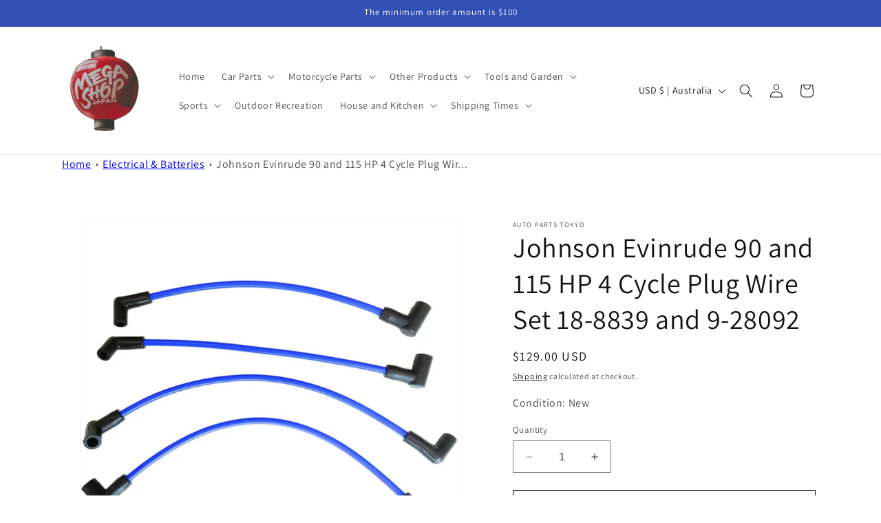

--- FILE ---
content_type: text/html; charset=utf-8
request_url: https://megashopjapan.com/products/johnson-evinrude-90-and-115-hp-4-cycle-plug-wire-set-18-8839-and-9-28092
body_size: 45138
content:
<!doctype html>
<html class="no-js" lang="en">
  <head>

    
<!-- Google tag (gtag.js) -->
<script async src="https://www.googletagmanager.com/gtag/js?id=AW-11458522954"></script>
<script>
  window.dataLayer = window.dataLayer || [];
  function gtag(){dataLayer.push(arguments);}
  gtag('js', new Date());

  gtag('config', 'AW-11458522954');
</script>

    <meta charset="utf-8">
    <meta http-equiv="X-UA-Compatible" content="IE=edge">
    <meta name="viewport" content="width=device-width,initial-scale=1">
    <meta name="theme-color" content="">

    <link rel="canonical" href="https://megashopjapan.com/products/johnson-evinrude-90-and-115-hp-4-cycle-plug-wire-set-18-8839-and-9-28092"><link rel="preconnect" href="https://fonts.shopifycdn.com" crossorigin><title>
      Johnson Evinrude 90 and 115 HP 4 Cycle Plug Wire Set 18-8839 and 9-280
 &ndash; Mega Shop Japan</title>

    
      <meta name="description" content="High quality aftermarket. Premium Marine Plug Wire Set for Johnson Evinrude 90 and 115 HP 4 Cylinder This 4 cylinder wire set is made with 8mm premium silicone wire. Two wires 13 1/2&quot;, two wires 15 5/8&quot; - Measure current wires. Pure silicone boot for maximum thermal protection and stainless steel terminals. Premium Mar">
    

    

<meta property="og:site_name" content="Mega Shop Japan">
<meta property="og:url" content="https://megashopjapan.com/products/johnson-evinrude-90-and-115-hp-4-cycle-plug-wire-set-18-8839-and-9-28092">
<meta property="og:title" content="Johnson Evinrude 90 and 115 HP 4 Cycle Plug Wire Set 18-8839 and 9-280">
<meta property="og:type" content="product">
<meta property="og:description" content="High quality aftermarket. Premium Marine Plug Wire Set for Johnson Evinrude 90 and 115 HP 4 Cylinder This 4 cylinder wire set is made with 8mm premium silicone wire. Two wires 13 1/2&quot;, two wires 15 5/8&quot; - Measure current wires. Pure silicone boot for maximum thermal protection and stainless steel terminals. Premium Mar"><meta property="og:image" content="http://megashopjapan.com/cdn/shop/products/71d7bprMdUL._AC_US1000.jpg?v=1707679322">
  <meta property="og:image:secure_url" content="https://megashopjapan.com/cdn/shop/products/71d7bprMdUL._AC_US1000.jpg?v=1707679322">
  <meta property="og:image:width" content="1000">
  <meta property="og:image:height" content="1000"><meta property="og:price:amount" content="129.00">
  <meta property="og:price:currency" content="USD"><meta name="twitter:card" content="summary_large_image">
<meta name="twitter:title" content="Johnson Evinrude 90 and 115 HP 4 Cycle Plug Wire Set 18-8839 and 9-280">
<meta name="twitter:description" content="High quality aftermarket. Premium Marine Plug Wire Set for Johnson Evinrude 90 and 115 HP 4 Cylinder This 4 cylinder wire set is made with 8mm premium silicone wire. Two wires 13 1/2&quot;, two wires 15 5/8&quot; - Measure current wires. Pure silicone boot for maximum thermal protection and stainless steel terminals. Premium Mar">


    <script src="//megashopjapan.com/cdn/shop/t/1/assets/constants.js?v=58251544750838685771703397808" defer="defer"></script>
    <script src="//megashopjapan.com/cdn/shop/t/1/assets/pubsub.js?v=158357773527763999511703397815" defer="defer"></script>
    <script src="//megashopjapan.com/cdn/shop/t/1/assets/global.js?v=40820548392383841591703397810" defer="defer"></script><script src="//megashopjapan.com/cdn/shop/t/1/assets/animations.js?v=88693664871331136111703397796" defer="defer"></script><script>window.performance && window.performance.mark && window.performance.mark('shopify.content_for_header.start');</script><meta name="google-site-verification" content="yrYRJ2DKFdBrlmusfivgbgUKzDqiHT3oiRROL26gPGM">
<meta id="shopify-digital-wallet" name="shopify-digital-wallet" content="/85325840704/digital_wallets/dialog">
<link rel="alternate" type="application/json+oembed" href="https://megashopjapan.com/products/johnson-evinrude-90-and-115-hp-4-cycle-plug-wire-set-18-8839-and-9-28092.oembed">
<script async="async" src="/checkouts/internal/preloads.js?locale=en-AU"></script>
<script id="shopify-features" type="application/json">{"accessToken":"a04b543b7ec08e95f9f162b6964a009d","betas":["rich-media-storefront-analytics"],"domain":"megashopjapan.com","predictiveSearch":true,"shopId":85325840704,"locale":"en"}</script>
<script>var Shopify = Shopify || {};
Shopify.shop = "08ec8d-3.myshopify.com";
Shopify.locale = "en";
Shopify.currency = {"active":"USD","rate":"1.0"};
Shopify.country = "AU";
Shopify.theme = {"name":"Dawn","id":163978215744,"schema_name":"Dawn","schema_version":"12.0.0","theme_store_id":887,"role":"main"};
Shopify.theme.handle = "null";
Shopify.theme.style = {"id":null,"handle":null};
Shopify.cdnHost = "megashopjapan.com/cdn";
Shopify.routes = Shopify.routes || {};
Shopify.routes.root = "/";</script>
<script type="module">!function(o){(o.Shopify=o.Shopify||{}).modules=!0}(window);</script>
<script>!function(o){function n(){var o=[];function n(){o.push(Array.prototype.slice.apply(arguments))}return n.q=o,n}var t=o.Shopify=o.Shopify||{};t.loadFeatures=n(),t.autoloadFeatures=n()}(window);</script>
<script id="shop-js-analytics" type="application/json">{"pageType":"product"}</script>
<script defer="defer" async type="module" src="//megashopjapan.com/cdn/shopifycloud/shop-js/modules/v2/client.init-shop-cart-sync_WVOgQShq.en.esm.js"></script>
<script defer="defer" async type="module" src="//megashopjapan.com/cdn/shopifycloud/shop-js/modules/v2/chunk.common_C_13GLB1.esm.js"></script>
<script defer="defer" async type="module" src="//megashopjapan.com/cdn/shopifycloud/shop-js/modules/v2/chunk.modal_CLfMGd0m.esm.js"></script>
<script type="module">
  await import("//megashopjapan.com/cdn/shopifycloud/shop-js/modules/v2/client.init-shop-cart-sync_WVOgQShq.en.esm.js");
await import("//megashopjapan.com/cdn/shopifycloud/shop-js/modules/v2/chunk.common_C_13GLB1.esm.js");
await import("//megashopjapan.com/cdn/shopifycloud/shop-js/modules/v2/chunk.modal_CLfMGd0m.esm.js");

  window.Shopify.SignInWithShop?.initShopCartSync?.({"fedCMEnabled":true,"windoidEnabled":true});

</script>
<script id="__st">var __st={"a":85325840704,"offset":32400,"reqid":"6cc1884a-b448-46d9-a32d-242a3cd817b4-1769545048","pageurl":"megashopjapan.com\/products\/johnson-evinrude-90-and-115-hp-4-cycle-plug-wire-set-18-8839-and-9-28092","u":"580f7fdfeec2","p":"product","rtyp":"product","rid":9056300466496};</script>
<script>window.ShopifyPaypalV4VisibilityTracking = true;</script>
<script id="captcha-bootstrap">!function(){'use strict';const t='contact',e='account',n='new_comment',o=[[t,t],['blogs',n],['comments',n],[t,'customer']],c=[[e,'customer_login'],[e,'guest_login'],[e,'recover_customer_password'],[e,'create_customer']],r=t=>t.map((([t,e])=>`form[action*='/${t}']:not([data-nocaptcha='true']) input[name='form_type'][value='${e}']`)).join(','),a=t=>()=>t?[...document.querySelectorAll(t)].map((t=>t.form)):[];function s(){const t=[...o],e=r(t);return a(e)}const i='password',u='form_key',d=['recaptcha-v3-token','g-recaptcha-response','h-captcha-response',i],f=()=>{try{return window.sessionStorage}catch{return}},m='__shopify_v',_=t=>t.elements[u];function p(t,e,n=!1){try{const o=window.sessionStorage,c=JSON.parse(o.getItem(e)),{data:r}=function(t){const{data:e,action:n}=t;return t[m]||n?{data:e,action:n}:{data:t,action:n}}(c);for(const[e,n]of Object.entries(r))t.elements[e]&&(t.elements[e].value=n);n&&o.removeItem(e)}catch(o){console.error('form repopulation failed',{error:o})}}const l='form_type',E='cptcha';function T(t){t.dataset[E]=!0}const w=window,h=w.document,L='Shopify',v='ce_forms',y='captcha';let A=!1;((t,e)=>{const n=(g='f06e6c50-85a8-45c8-87d0-21a2b65856fe',I='https://cdn.shopify.com/shopifycloud/storefront-forms-hcaptcha/ce_storefront_forms_captcha_hcaptcha.v1.5.2.iife.js',D={infoText:'Protected by hCaptcha',privacyText:'Privacy',termsText:'Terms'},(t,e,n)=>{const o=w[L][v],c=o.bindForm;if(c)return c(t,g,e,D).then(n);var r;o.q.push([[t,g,e,D],n]),r=I,A||(h.body.append(Object.assign(h.createElement('script'),{id:'captcha-provider',async:!0,src:r})),A=!0)});var g,I,D;w[L]=w[L]||{},w[L][v]=w[L][v]||{},w[L][v].q=[],w[L][y]=w[L][y]||{},w[L][y].protect=function(t,e){n(t,void 0,e),T(t)},Object.freeze(w[L][y]),function(t,e,n,w,h,L){const[v,y,A,g]=function(t,e,n){const i=e?o:[],u=t?c:[],d=[...i,...u],f=r(d),m=r(i),_=r(d.filter((([t,e])=>n.includes(e))));return[a(f),a(m),a(_),s()]}(w,h,L),I=t=>{const e=t.target;return e instanceof HTMLFormElement?e:e&&e.form},D=t=>v().includes(t);t.addEventListener('submit',(t=>{const e=I(t);if(!e)return;const n=D(e)&&!e.dataset.hcaptchaBound&&!e.dataset.recaptchaBound,o=_(e),c=g().includes(e)&&(!o||!o.value);(n||c)&&t.preventDefault(),c&&!n&&(function(t){try{if(!f())return;!function(t){const e=f();if(!e)return;const n=_(t);if(!n)return;const o=n.value;o&&e.removeItem(o)}(t);const e=Array.from(Array(32),(()=>Math.random().toString(36)[2])).join('');!function(t,e){_(t)||t.append(Object.assign(document.createElement('input'),{type:'hidden',name:u})),t.elements[u].value=e}(t,e),function(t,e){const n=f();if(!n)return;const o=[...t.querySelectorAll(`input[type='${i}']`)].map((({name:t})=>t)),c=[...d,...o],r={};for(const[a,s]of new FormData(t).entries())c.includes(a)||(r[a]=s);n.setItem(e,JSON.stringify({[m]:1,action:t.action,data:r}))}(t,e)}catch(e){console.error('failed to persist form',e)}}(e),e.submit())}));const S=(t,e)=>{t&&!t.dataset[E]&&(n(t,e.some((e=>e===t))),T(t))};for(const o of['focusin','change'])t.addEventListener(o,(t=>{const e=I(t);D(e)&&S(e,y())}));const B=e.get('form_key'),M=e.get(l),P=B&&M;t.addEventListener('DOMContentLoaded',(()=>{const t=y();if(P)for(const e of t)e.elements[l].value===M&&p(e,B);[...new Set([...A(),...v().filter((t=>'true'===t.dataset.shopifyCaptcha))])].forEach((e=>S(e,t)))}))}(h,new URLSearchParams(w.location.search),n,t,e,['guest_login'])})(!0,!0)}();</script>
<script integrity="sha256-4kQ18oKyAcykRKYeNunJcIwy7WH5gtpwJnB7kiuLZ1E=" data-source-attribution="shopify.loadfeatures" defer="defer" src="//megashopjapan.com/cdn/shopifycloud/storefront/assets/storefront/load_feature-a0a9edcb.js" crossorigin="anonymous"></script>
<script data-source-attribution="shopify.dynamic_checkout.dynamic.init">var Shopify=Shopify||{};Shopify.PaymentButton=Shopify.PaymentButton||{isStorefrontPortableWallets:!0,init:function(){window.Shopify.PaymentButton.init=function(){};var t=document.createElement("script");t.src="https://megashopjapan.com/cdn/shopifycloud/portable-wallets/latest/portable-wallets.en.js",t.type="module",document.head.appendChild(t)}};
</script>
<script data-source-attribution="shopify.dynamic_checkout.buyer_consent">
  function portableWalletsHideBuyerConsent(e){var t=document.getElementById("shopify-buyer-consent"),n=document.getElementById("shopify-subscription-policy-button");t&&n&&(t.classList.add("hidden"),t.setAttribute("aria-hidden","true"),n.removeEventListener("click",e))}function portableWalletsShowBuyerConsent(e){var t=document.getElementById("shopify-buyer-consent"),n=document.getElementById("shopify-subscription-policy-button");t&&n&&(t.classList.remove("hidden"),t.removeAttribute("aria-hidden"),n.addEventListener("click",e))}window.Shopify?.PaymentButton&&(window.Shopify.PaymentButton.hideBuyerConsent=portableWalletsHideBuyerConsent,window.Shopify.PaymentButton.showBuyerConsent=portableWalletsShowBuyerConsent);
</script>
<script>
  function portableWalletsCleanup(e){e&&e.src&&console.error("Failed to load portable wallets script "+e.src);var t=document.querySelectorAll("shopify-accelerated-checkout .shopify-payment-button__skeleton, shopify-accelerated-checkout-cart .wallet-cart-button__skeleton"),e=document.getElementById("shopify-buyer-consent");for(let e=0;e<t.length;e++)t[e].remove();e&&e.remove()}function portableWalletsNotLoadedAsModule(e){e instanceof ErrorEvent&&"string"==typeof e.message&&e.message.includes("import.meta")&&"string"==typeof e.filename&&e.filename.includes("portable-wallets")&&(window.removeEventListener("error",portableWalletsNotLoadedAsModule),window.Shopify.PaymentButton.failedToLoad=e,"loading"===document.readyState?document.addEventListener("DOMContentLoaded",window.Shopify.PaymentButton.init):window.Shopify.PaymentButton.init())}window.addEventListener("error",portableWalletsNotLoadedAsModule);
</script>

<script type="module" src="https://megashopjapan.com/cdn/shopifycloud/portable-wallets/latest/portable-wallets.en.js" onError="portableWalletsCleanup(this)" crossorigin="anonymous"></script>
<script nomodule>
  document.addEventListener("DOMContentLoaded", portableWalletsCleanup);
</script>

<link id="shopify-accelerated-checkout-styles" rel="stylesheet" media="screen" href="https://megashopjapan.com/cdn/shopifycloud/portable-wallets/latest/accelerated-checkout-backwards-compat.css" crossorigin="anonymous">
<style id="shopify-accelerated-checkout-cart">
        #shopify-buyer-consent {
  margin-top: 1em;
  display: inline-block;
  width: 100%;
}

#shopify-buyer-consent.hidden {
  display: none;
}

#shopify-subscription-policy-button {
  background: none;
  border: none;
  padding: 0;
  text-decoration: underline;
  font-size: inherit;
  cursor: pointer;
}

#shopify-subscription-policy-button::before {
  box-shadow: none;
}

      </style>
<script id="sections-script" data-sections="header" defer="defer" src="//megashopjapan.com/cdn/shop/t/1/compiled_assets/scripts.js?v=210"></script>
<script>window.performance && window.performance.mark && window.performance.mark('shopify.content_for_header.end');</script>


    <style data-shopify>
      @font-face {
  font-family: Assistant;
  font-weight: 400;
  font-style: normal;
  font-display: swap;
  src: url("//megashopjapan.com/cdn/fonts/assistant/assistant_n4.9120912a469cad1cc292572851508ca49d12e768.woff2") format("woff2"),
       url("//megashopjapan.com/cdn/fonts/assistant/assistant_n4.6e9875ce64e0fefcd3f4446b7ec9036b3ddd2985.woff") format("woff");
}

      @font-face {
  font-family: Assistant;
  font-weight: 700;
  font-style: normal;
  font-display: swap;
  src: url("//megashopjapan.com/cdn/fonts/assistant/assistant_n7.bf44452348ec8b8efa3aa3068825305886b1c83c.woff2") format("woff2"),
       url("//megashopjapan.com/cdn/fonts/assistant/assistant_n7.0c887fee83f6b3bda822f1150b912c72da0f7b64.woff") format("woff");
}

      
      
      @font-face {
  font-family: Assistant;
  font-weight: 400;
  font-style: normal;
  font-display: swap;
  src: url("//megashopjapan.com/cdn/fonts/assistant/assistant_n4.9120912a469cad1cc292572851508ca49d12e768.woff2") format("woff2"),
       url("//megashopjapan.com/cdn/fonts/assistant/assistant_n4.6e9875ce64e0fefcd3f4446b7ec9036b3ddd2985.woff") format("woff");
}


      
        :root,
        .color-background-1 {
          --color-background: 255,255,255;
        
          --gradient-background: #ffffff;
        

        

        --color-foreground: 18,18,18;
        --color-background-contrast: 191,191,191;
        --color-shadow: 18,18,18;
        --color-button: 18,18,18;
        --color-button-text: 255,255,255;
        --color-secondary-button: 255,255,255;
        --color-secondary-button-text: 18,18,18;
        --color-link: 18,18,18;
        --color-badge-foreground: 18,18,18;
        --color-badge-background: 255,255,255;
        --color-badge-border: 18,18,18;
        --payment-terms-background-color: rgb(255 255 255);
      }
      
        
        .color-background-2 {
          --color-background: 243,243,243;
        
          --gradient-background: #f3f3f3;
        

        

        --color-foreground: 18,18,18;
        --color-background-contrast: 179,179,179;
        --color-shadow: 18,18,18;
        --color-button: 18,18,18;
        --color-button-text: 243,243,243;
        --color-secondary-button: 243,243,243;
        --color-secondary-button-text: 18,18,18;
        --color-link: 18,18,18;
        --color-badge-foreground: 18,18,18;
        --color-badge-background: 243,243,243;
        --color-badge-border: 18,18,18;
        --payment-terms-background-color: rgb(243 243 243);
      }
      
        
        .color-inverse {
          --color-background: 36,40,51;
        
          --gradient-background: #242833;
        

        

        --color-foreground: 255,255,255;
        --color-background-contrast: 47,52,66;
        --color-shadow: 18,18,18;
        --color-button: 255,255,255;
        --color-button-text: 0,0,0;
        --color-secondary-button: 36,40,51;
        --color-secondary-button-text: 255,255,255;
        --color-link: 255,255,255;
        --color-badge-foreground: 255,255,255;
        --color-badge-background: 36,40,51;
        --color-badge-border: 255,255,255;
        --payment-terms-background-color: rgb(36 40 51);
      }
      
        
        .color-accent-1 {
          --color-background: 18,18,18;
        
          --gradient-background: #121212;
        

        

        --color-foreground: 255,255,255;
        --color-background-contrast: 146,146,146;
        --color-shadow: 18,18,18;
        --color-button: 255,255,255;
        --color-button-text: 18,18,18;
        --color-secondary-button: 18,18,18;
        --color-secondary-button-text: 255,255,255;
        --color-link: 255,255,255;
        --color-badge-foreground: 255,255,255;
        --color-badge-background: 18,18,18;
        --color-badge-border: 255,255,255;
        --payment-terms-background-color: rgb(18 18 18);
      }
      
        
        .color-accent-2 {
          --color-background: 51,79,180;
        
          --gradient-background: #334fb4;
        

        

        --color-foreground: 255,255,255;
        --color-background-contrast: 23,35,81;
        --color-shadow: 18,18,18;
        --color-button: 255,255,255;
        --color-button-text: 51,79,180;
        --color-secondary-button: 51,79,180;
        --color-secondary-button-text: 255,255,255;
        --color-link: 255,255,255;
        --color-badge-foreground: 255,255,255;
        --color-badge-background: 51,79,180;
        --color-badge-border: 255,255,255;
        --payment-terms-background-color: rgb(51 79 180);
      }
      

      body, .color-background-1, .color-background-2, .color-inverse, .color-accent-1, .color-accent-2 {
        color: rgba(var(--color-foreground), 0.75);
        background-color: rgb(var(--color-background));
      }

      :root {
        --font-body-family: Assistant, sans-serif;
        --font-body-style: normal;
        --font-body-weight: 400;
        --font-body-weight-bold: 700;

        --font-heading-family: Assistant, sans-serif;
        --font-heading-style: normal;
        --font-heading-weight: 400;

        --font-body-scale: 1.0;
        --font-heading-scale: 1.0;

        --media-padding: px;
        --media-border-opacity: 0.05;
        --media-border-width: 1px;
        --media-radius: 0px;
        --media-shadow-opacity: 0.0;
        --media-shadow-horizontal-offset: 0px;
        --media-shadow-vertical-offset: 4px;
        --media-shadow-blur-radius: 5px;
        --media-shadow-visible: 0;

        --page-width: 120rem;
        --page-width-margin: 0rem;

        --product-card-image-padding: 0.0rem;
        --product-card-corner-radius: 0.0rem;
        --product-card-text-alignment: left;
        --product-card-border-width: 0.0rem;
        --product-card-border-opacity: 0.1;
        --product-card-shadow-opacity: 0.0;
        --product-card-shadow-visible: 0;
        --product-card-shadow-horizontal-offset: 0.0rem;
        --product-card-shadow-vertical-offset: 0.4rem;
        --product-card-shadow-blur-radius: 0.5rem;

        --collection-card-image-padding: 0.0rem;
        --collection-card-corner-radius: 0.0rem;
        --collection-card-text-alignment: left;
        --collection-card-border-width: 0.0rem;
        --collection-card-border-opacity: 0.1;
        --collection-card-shadow-opacity: 0.0;
        --collection-card-shadow-visible: 0;
        --collection-card-shadow-horizontal-offset: 0.0rem;
        --collection-card-shadow-vertical-offset: 0.4rem;
        --collection-card-shadow-blur-radius: 0.5rem;

        --blog-card-image-padding: 0.0rem;
        --blog-card-corner-radius: 0.0rem;
        --blog-card-text-alignment: left;
        --blog-card-border-width: 0.0rem;
        --blog-card-border-opacity: 0.1;
        --blog-card-shadow-opacity: 0.0;
        --blog-card-shadow-visible: 0;
        --blog-card-shadow-horizontal-offset: 0.0rem;
        --blog-card-shadow-vertical-offset: 0.4rem;
        --blog-card-shadow-blur-radius: 0.5rem;

        --badge-corner-radius: 4.0rem;

        --popup-border-width: 1px;
        --popup-border-opacity: 0.1;
        --popup-corner-radius: 0px;
        --popup-shadow-opacity: 0.05;
        --popup-shadow-horizontal-offset: 0px;
        --popup-shadow-vertical-offset: 4px;
        --popup-shadow-blur-radius: 5px;

        --drawer-border-width: 1px;
        --drawer-border-opacity: 0.1;
        --drawer-shadow-opacity: 0.0;
        --drawer-shadow-horizontal-offset: 0px;
        --drawer-shadow-vertical-offset: 4px;
        --drawer-shadow-blur-radius: 5px;

        --spacing-sections-desktop: 0px;
        --spacing-sections-mobile: 0px;

        --grid-desktop-vertical-spacing: 8px;
        --grid-desktop-horizontal-spacing: 8px;
        --grid-mobile-vertical-spacing: 4px;
        --grid-mobile-horizontal-spacing: 4px;

        --text-boxes-border-opacity: 0.1;
        --text-boxes-border-width: 0px;
        --text-boxes-radius: 0px;
        --text-boxes-shadow-opacity: 0.0;
        --text-boxes-shadow-visible: 0;
        --text-boxes-shadow-horizontal-offset: 0px;
        --text-boxes-shadow-vertical-offset: 4px;
        --text-boxes-shadow-blur-radius: 5px;

        --buttons-radius: 0px;
        --buttons-radius-outset: 0px;
        --buttons-border-width: 1px;
        --buttons-border-opacity: 1.0;
        --buttons-shadow-opacity: 0.0;
        --buttons-shadow-visible: 0;
        --buttons-shadow-horizontal-offset: 0px;
        --buttons-shadow-vertical-offset: 4px;
        --buttons-shadow-blur-radius: 5px;
        --buttons-border-offset: 0px;

        --inputs-radius: 0px;
        --inputs-border-width: 1px;
        --inputs-border-opacity: 0.55;
        --inputs-shadow-opacity: 0.0;
        --inputs-shadow-horizontal-offset: 0px;
        --inputs-margin-offset: 0px;
        --inputs-shadow-vertical-offset: 4px;
        --inputs-shadow-blur-radius: 5px;
        --inputs-radius-outset: 0px;

        --variant-pills-radius: 40px;
        --variant-pills-border-width: 1px;
        --variant-pills-border-opacity: 0.55;
        --variant-pills-shadow-opacity: 0.0;
        --variant-pills-shadow-horizontal-offset: 0px;
        --variant-pills-shadow-vertical-offset: 4px;
        --variant-pills-shadow-blur-radius: 5px;
      }

      *,
      *::before,
      *::after {
        box-sizing: inherit;
      }

      html {
        box-sizing: border-box;
        font-size: calc(var(--font-body-scale) * 62.5%);
        height: 100%;
      }

      body {
        display: grid;
        grid-template-rows: auto auto 1fr auto;
        grid-template-columns: 100%;
        min-height: 100%;
        margin: 0;
        font-size: 1.5rem;
        letter-spacing: 0.06rem;
        line-height: calc(1 + 0.8 / var(--font-body-scale));
        font-family: var(--font-body-family);
        font-style: var(--font-body-style);
        font-weight: var(--font-body-weight);
      }

      @media screen and (min-width: 750px) {
        body {
          font-size: 1.6rem;
        }
      }
    </style>

    <link href="//megashopjapan.com/cdn/shop/t/1/assets/base.css?v=83485823850049954421707860288" rel="stylesheet" type="text/css" media="all" />
<link rel="preload" as="font" href="//megashopjapan.com/cdn/fonts/assistant/assistant_n4.9120912a469cad1cc292572851508ca49d12e768.woff2" type="font/woff2" crossorigin><link rel="preload" as="font" href="//megashopjapan.com/cdn/fonts/assistant/assistant_n4.9120912a469cad1cc292572851508ca49d12e768.woff2" type="font/woff2" crossorigin><link href="//megashopjapan.com/cdn/shop/t/1/assets/component-localization-form.css?v=143319823105703127341703397803" rel="stylesheet" type="text/css" media="all" />
      <script src="//megashopjapan.com/cdn/shop/t/1/assets/localization-form.js?v=161644695336821385561703397810" defer="defer"></script><link
        rel="stylesheet"
        href="//megashopjapan.com/cdn/shop/t/1/assets/component-predictive-search.css?v=118923337488134913561703397805"
        media="print"
        onload="this.media='all'"
      ><script>
      document.documentElement.className = document.documentElement.className.replace('no-js', 'js');
      if (Shopify.designMode) {
        document.documentElement.classList.add('shopify-design-mode');
      }
    </script>
  <link href="https://monorail-edge.shopifysvc.com" rel="dns-prefetch">
<script>(function(){if ("sendBeacon" in navigator && "performance" in window) {try {var session_token_from_headers = performance.getEntriesByType('navigation')[0].serverTiming.find(x => x.name == '_s').description;} catch {var session_token_from_headers = undefined;}var session_cookie_matches = document.cookie.match(/_shopify_s=([^;]*)/);var session_token_from_cookie = session_cookie_matches && session_cookie_matches.length === 2 ? session_cookie_matches[1] : "";var session_token = session_token_from_headers || session_token_from_cookie || "";function handle_abandonment_event(e) {var entries = performance.getEntries().filter(function(entry) {return /monorail-edge.shopifysvc.com/.test(entry.name);});if (!window.abandonment_tracked && entries.length === 0) {window.abandonment_tracked = true;var currentMs = Date.now();var navigation_start = performance.timing.navigationStart;var payload = {shop_id: 85325840704,url: window.location.href,navigation_start,duration: currentMs - navigation_start,session_token,page_type: "product"};window.navigator.sendBeacon("https://monorail-edge.shopifysvc.com/v1/produce", JSON.stringify({schema_id: "online_store_buyer_site_abandonment/1.1",payload: payload,metadata: {event_created_at_ms: currentMs,event_sent_at_ms: currentMs}}));}}window.addEventListener('pagehide', handle_abandonment_event);}}());</script>
<script id="web-pixels-manager-setup">(function e(e,d,r,n,o){if(void 0===o&&(o={}),!Boolean(null===(a=null===(i=window.Shopify)||void 0===i?void 0:i.analytics)||void 0===a?void 0:a.replayQueue)){var i,a;window.Shopify=window.Shopify||{};var t=window.Shopify;t.analytics=t.analytics||{};var s=t.analytics;s.replayQueue=[],s.publish=function(e,d,r){return s.replayQueue.push([e,d,r]),!0};try{self.performance.mark("wpm:start")}catch(e){}var l=function(){var e={modern:/Edge?\/(1{2}[4-9]|1[2-9]\d|[2-9]\d{2}|\d{4,})\.\d+(\.\d+|)|Firefox\/(1{2}[4-9]|1[2-9]\d|[2-9]\d{2}|\d{4,})\.\d+(\.\d+|)|Chrom(ium|e)\/(9{2}|\d{3,})\.\d+(\.\d+|)|(Maci|X1{2}).+ Version\/(15\.\d+|(1[6-9]|[2-9]\d|\d{3,})\.\d+)([,.]\d+|)( \(\w+\)|)( Mobile\/\w+|) Safari\/|Chrome.+OPR\/(9{2}|\d{3,})\.\d+\.\d+|(CPU[ +]OS|iPhone[ +]OS|CPU[ +]iPhone|CPU IPhone OS|CPU iPad OS)[ +]+(15[._]\d+|(1[6-9]|[2-9]\d|\d{3,})[._]\d+)([._]\d+|)|Android:?[ /-](13[3-9]|1[4-9]\d|[2-9]\d{2}|\d{4,})(\.\d+|)(\.\d+|)|Android.+Firefox\/(13[5-9]|1[4-9]\d|[2-9]\d{2}|\d{4,})\.\d+(\.\d+|)|Android.+Chrom(ium|e)\/(13[3-9]|1[4-9]\d|[2-9]\d{2}|\d{4,})\.\d+(\.\d+|)|SamsungBrowser\/([2-9]\d|\d{3,})\.\d+/,legacy:/Edge?\/(1[6-9]|[2-9]\d|\d{3,})\.\d+(\.\d+|)|Firefox\/(5[4-9]|[6-9]\d|\d{3,})\.\d+(\.\d+|)|Chrom(ium|e)\/(5[1-9]|[6-9]\d|\d{3,})\.\d+(\.\d+|)([\d.]+$|.*Safari\/(?![\d.]+ Edge\/[\d.]+$))|(Maci|X1{2}).+ Version\/(10\.\d+|(1[1-9]|[2-9]\d|\d{3,})\.\d+)([,.]\d+|)( \(\w+\)|)( Mobile\/\w+|) Safari\/|Chrome.+OPR\/(3[89]|[4-9]\d|\d{3,})\.\d+\.\d+|(CPU[ +]OS|iPhone[ +]OS|CPU[ +]iPhone|CPU IPhone OS|CPU iPad OS)[ +]+(10[._]\d+|(1[1-9]|[2-9]\d|\d{3,})[._]\d+)([._]\d+|)|Android:?[ /-](13[3-9]|1[4-9]\d|[2-9]\d{2}|\d{4,})(\.\d+|)(\.\d+|)|Mobile Safari.+OPR\/([89]\d|\d{3,})\.\d+\.\d+|Android.+Firefox\/(13[5-9]|1[4-9]\d|[2-9]\d{2}|\d{4,})\.\d+(\.\d+|)|Android.+Chrom(ium|e)\/(13[3-9]|1[4-9]\d|[2-9]\d{2}|\d{4,})\.\d+(\.\d+|)|Android.+(UC? ?Browser|UCWEB|U3)[ /]?(15\.([5-9]|\d{2,})|(1[6-9]|[2-9]\d|\d{3,})\.\d+)\.\d+|SamsungBrowser\/(5\.\d+|([6-9]|\d{2,})\.\d+)|Android.+MQ{2}Browser\/(14(\.(9|\d{2,})|)|(1[5-9]|[2-9]\d|\d{3,})(\.\d+|))(\.\d+|)|K[Aa][Ii]OS\/(3\.\d+|([4-9]|\d{2,})\.\d+)(\.\d+|)/},d=e.modern,r=e.legacy,n=navigator.userAgent;return n.match(d)?"modern":n.match(r)?"legacy":"unknown"}(),u="modern"===l?"modern":"legacy",c=(null!=n?n:{modern:"",legacy:""})[u],f=function(e){return[e.baseUrl,"/wpm","/b",e.hashVersion,"modern"===e.buildTarget?"m":"l",".js"].join("")}({baseUrl:d,hashVersion:r,buildTarget:u}),m=function(e){var d=e.version,r=e.bundleTarget,n=e.surface,o=e.pageUrl,i=e.monorailEndpoint;return{emit:function(e){var a=e.status,t=e.errorMsg,s=(new Date).getTime(),l=JSON.stringify({metadata:{event_sent_at_ms:s},events:[{schema_id:"web_pixels_manager_load/3.1",payload:{version:d,bundle_target:r,page_url:o,status:a,surface:n,error_msg:t},metadata:{event_created_at_ms:s}}]});if(!i)return console&&console.warn&&console.warn("[Web Pixels Manager] No Monorail endpoint provided, skipping logging."),!1;try{return self.navigator.sendBeacon.bind(self.navigator)(i,l)}catch(e){}var u=new XMLHttpRequest;try{return u.open("POST",i,!0),u.setRequestHeader("Content-Type","text/plain"),u.send(l),!0}catch(e){return console&&console.warn&&console.warn("[Web Pixels Manager] Got an unhandled error while logging to Monorail."),!1}}}}({version:r,bundleTarget:l,surface:e.surface,pageUrl:self.location.href,monorailEndpoint:e.monorailEndpoint});try{o.browserTarget=l,function(e){var d=e.src,r=e.async,n=void 0===r||r,o=e.onload,i=e.onerror,a=e.sri,t=e.scriptDataAttributes,s=void 0===t?{}:t,l=document.createElement("script"),u=document.querySelector("head"),c=document.querySelector("body");if(l.async=n,l.src=d,a&&(l.integrity=a,l.crossOrigin="anonymous"),s)for(var f in s)if(Object.prototype.hasOwnProperty.call(s,f))try{l.dataset[f]=s[f]}catch(e){}if(o&&l.addEventListener("load",o),i&&l.addEventListener("error",i),u)u.appendChild(l);else{if(!c)throw new Error("Did not find a head or body element to append the script");c.appendChild(l)}}({src:f,async:!0,onload:function(){if(!function(){var e,d;return Boolean(null===(d=null===(e=window.Shopify)||void 0===e?void 0:e.analytics)||void 0===d?void 0:d.initialized)}()){var d=window.webPixelsManager.init(e)||void 0;if(d){var r=window.Shopify.analytics;r.replayQueue.forEach((function(e){var r=e[0],n=e[1],o=e[2];d.publishCustomEvent(r,n,o)})),r.replayQueue=[],r.publish=d.publishCustomEvent,r.visitor=d.visitor,r.initialized=!0}}},onerror:function(){return m.emit({status:"failed",errorMsg:"".concat(f," has failed to load")})},sri:function(e){var d=/^sha384-[A-Za-z0-9+/=]+$/;return"string"==typeof e&&d.test(e)}(c)?c:"",scriptDataAttributes:o}),m.emit({status:"loading"})}catch(e){m.emit({status:"failed",errorMsg:(null==e?void 0:e.message)||"Unknown error"})}}})({shopId: 85325840704,storefrontBaseUrl: "https://megashopjapan.com",extensionsBaseUrl: "https://extensions.shopifycdn.com/cdn/shopifycloud/web-pixels-manager",monorailEndpoint: "https://monorail-edge.shopifysvc.com/unstable/produce_batch",surface: "storefront-renderer",enabledBetaFlags: ["2dca8a86"],webPixelsConfigList: [{"id":"823165248","configuration":"{\"config\":\"{\\\"pixel_id\\\":\\\"GT-NFBKG2FQ\\\",\\\"target_country\\\":\\\"US\\\",\\\"gtag_events\\\":[{\\\"type\\\":\\\"purchase\\\",\\\"action_label\\\":\\\"MC-EMY0PBLF9F\\\"},{\\\"type\\\":\\\"page_view\\\",\\\"action_label\\\":\\\"MC-EMY0PBLF9F\\\"},{\\\"type\\\":\\\"view_item\\\",\\\"action_label\\\":\\\"MC-EMY0PBLF9F\\\"}],\\\"enable_monitoring_mode\\\":false}\"}","eventPayloadVersion":"v1","runtimeContext":"OPEN","scriptVersion":"b2a88bafab3e21179ed38636efcd8a93","type":"APP","apiClientId":1780363,"privacyPurposes":[],"dataSharingAdjustments":{"protectedCustomerApprovalScopes":["read_customer_address","read_customer_email","read_customer_name","read_customer_personal_data","read_customer_phone"]}},{"id":"607977792","configuration":"{\"tagID\":\"2612362450874\"}","eventPayloadVersion":"v1","runtimeContext":"STRICT","scriptVersion":"18031546ee651571ed29edbe71a3550b","type":"APP","apiClientId":3009811,"privacyPurposes":["ANALYTICS","MARKETING","SALE_OF_DATA"],"dataSharingAdjustments":{"protectedCustomerApprovalScopes":["read_customer_address","read_customer_email","read_customer_name","read_customer_personal_data","read_customer_phone"]}},{"id":"shopify-app-pixel","configuration":"{}","eventPayloadVersion":"v1","runtimeContext":"STRICT","scriptVersion":"0450","apiClientId":"shopify-pixel","type":"APP","privacyPurposes":["ANALYTICS","MARKETING"]},{"id":"shopify-custom-pixel","eventPayloadVersion":"v1","runtimeContext":"LAX","scriptVersion":"0450","apiClientId":"shopify-pixel","type":"CUSTOM","privacyPurposes":["ANALYTICS","MARKETING"]}],isMerchantRequest: false,initData: {"shop":{"name":"Mega Shop Japan","paymentSettings":{"currencyCode":"USD"},"myshopifyDomain":"08ec8d-3.myshopify.com","countryCode":"JP","storefrontUrl":"https:\/\/megashopjapan.com"},"customer":null,"cart":null,"checkout":null,"productVariants":[{"price":{"amount":129.0,"currencyCode":"USD"},"product":{"title":"Johnson Evinrude 90 and 115 HP 4 Cycle Plug Wire Set 18-8839 and 9-28092","vendor":"Auto Parts Tokyo","id":"9056300466496","untranslatedTitle":"Johnson Evinrude 90 and 115 HP 4 Cycle Plug Wire Set 18-8839 and 9-28092","url":"\/products\/johnson-evinrude-90-and-115-hp-4-cycle-plug-wire-set-18-8839-and-9-28092","type":"Powersports Parts"},"id":"47849368289600","image":{"src":"\/\/megashopjapan.com\/cdn\/shop\/products\/71d7bprMdUL._AC_US1000.jpg?v=1707679322"},"sku":"B07HQ8YHF8","title":"Default Title","untranslatedTitle":"Default Title"}],"purchasingCompany":null},},"https://megashopjapan.com/cdn","fcfee988w5aeb613cpc8e4bc33m6693e112",{"modern":"","legacy":""},{"shopId":"85325840704","storefrontBaseUrl":"https:\/\/megashopjapan.com","extensionBaseUrl":"https:\/\/extensions.shopifycdn.com\/cdn\/shopifycloud\/web-pixels-manager","surface":"storefront-renderer","enabledBetaFlags":"[\"2dca8a86\"]","isMerchantRequest":"false","hashVersion":"fcfee988w5aeb613cpc8e4bc33m6693e112","publish":"custom","events":"[[\"page_viewed\",{}],[\"product_viewed\",{\"productVariant\":{\"price\":{\"amount\":129.0,\"currencyCode\":\"USD\"},\"product\":{\"title\":\"Johnson Evinrude 90 and 115 HP 4 Cycle Plug Wire Set 18-8839 and 9-28092\",\"vendor\":\"Auto Parts Tokyo\",\"id\":\"9056300466496\",\"untranslatedTitle\":\"Johnson Evinrude 90 and 115 HP 4 Cycle Plug Wire Set 18-8839 and 9-28092\",\"url\":\"\/products\/johnson-evinrude-90-and-115-hp-4-cycle-plug-wire-set-18-8839-and-9-28092\",\"type\":\"Powersports Parts\"},\"id\":\"47849368289600\",\"image\":{\"src\":\"\/\/megashopjapan.com\/cdn\/shop\/products\/71d7bprMdUL._AC_US1000.jpg?v=1707679322\"},\"sku\":\"B07HQ8YHF8\",\"title\":\"Default Title\",\"untranslatedTitle\":\"Default Title\"}}]]"});</script><script>
  window.ShopifyAnalytics = window.ShopifyAnalytics || {};
  window.ShopifyAnalytics.meta = window.ShopifyAnalytics.meta || {};
  window.ShopifyAnalytics.meta.currency = 'USD';
  var meta = {"product":{"id":9056300466496,"gid":"gid:\/\/shopify\/Product\/9056300466496","vendor":"Auto Parts Tokyo","type":"Powersports Parts","handle":"johnson-evinrude-90-and-115-hp-4-cycle-plug-wire-set-18-8839-and-9-28092","variants":[{"id":47849368289600,"price":12900,"name":"Johnson Evinrude 90 and 115 HP 4 Cycle Plug Wire Set 18-8839 and 9-28092","public_title":null,"sku":"B07HQ8YHF8"}],"remote":false},"page":{"pageType":"product","resourceType":"product","resourceId":9056300466496,"requestId":"6cc1884a-b448-46d9-a32d-242a3cd817b4-1769545048"}};
  for (var attr in meta) {
    window.ShopifyAnalytics.meta[attr] = meta[attr];
  }
</script>
<script class="analytics">
  (function () {
    var customDocumentWrite = function(content) {
      var jquery = null;

      if (window.jQuery) {
        jquery = window.jQuery;
      } else if (window.Checkout && window.Checkout.$) {
        jquery = window.Checkout.$;
      }

      if (jquery) {
        jquery('body').append(content);
      }
    };

    var hasLoggedConversion = function(token) {
      if (token) {
        return document.cookie.indexOf('loggedConversion=' + token) !== -1;
      }
      return false;
    }

    var setCookieIfConversion = function(token) {
      if (token) {
        var twoMonthsFromNow = new Date(Date.now());
        twoMonthsFromNow.setMonth(twoMonthsFromNow.getMonth() + 2);

        document.cookie = 'loggedConversion=' + token + '; expires=' + twoMonthsFromNow;
      }
    }

    var trekkie = window.ShopifyAnalytics.lib = window.trekkie = window.trekkie || [];
    if (trekkie.integrations) {
      return;
    }
    trekkie.methods = [
      'identify',
      'page',
      'ready',
      'track',
      'trackForm',
      'trackLink'
    ];
    trekkie.factory = function(method) {
      return function() {
        var args = Array.prototype.slice.call(arguments);
        args.unshift(method);
        trekkie.push(args);
        return trekkie;
      };
    };
    for (var i = 0; i < trekkie.methods.length; i++) {
      var key = trekkie.methods[i];
      trekkie[key] = trekkie.factory(key);
    }
    trekkie.load = function(config) {
      trekkie.config = config || {};
      trekkie.config.initialDocumentCookie = document.cookie;
      var first = document.getElementsByTagName('script')[0];
      var script = document.createElement('script');
      script.type = 'text/javascript';
      script.onerror = function(e) {
        var scriptFallback = document.createElement('script');
        scriptFallback.type = 'text/javascript';
        scriptFallback.onerror = function(error) {
                var Monorail = {
      produce: function produce(monorailDomain, schemaId, payload) {
        var currentMs = new Date().getTime();
        var event = {
          schema_id: schemaId,
          payload: payload,
          metadata: {
            event_created_at_ms: currentMs,
            event_sent_at_ms: currentMs
          }
        };
        return Monorail.sendRequest("https://" + monorailDomain + "/v1/produce", JSON.stringify(event));
      },
      sendRequest: function sendRequest(endpointUrl, payload) {
        // Try the sendBeacon API
        if (window && window.navigator && typeof window.navigator.sendBeacon === 'function' && typeof window.Blob === 'function' && !Monorail.isIos12()) {
          var blobData = new window.Blob([payload], {
            type: 'text/plain'
          });

          if (window.navigator.sendBeacon(endpointUrl, blobData)) {
            return true;
          } // sendBeacon was not successful

        } // XHR beacon

        var xhr = new XMLHttpRequest();

        try {
          xhr.open('POST', endpointUrl);
          xhr.setRequestHeader('Content-Type', 'text/plain');
          xhr.send(payload);
        } catch (e) {
          console.log(e);
        }

        return false;
      },
      isIos12: function isIos12() {
        return window.navigator.userAgent.lastIndexOf('iPhone; CPU iPhone OS 12_') !== -1 || window.navigator.userAgent.lastIndexOf('iPad; CPU OS 12_') !== -1;
      }
    };
    Monorail.produce('monorail-edge.shopifysvc.com',
      'trekkie_storefront_load_errors/1.1',
      {shop_id: 85325840704,
      theme_id: 163978215744,
      app_name: "storefront",
      context_url: window.location.href,
      source_url: "//megashopjapan.com/cdn/s/trekkie.storefront.a804e9514e4efded663580eddd6991fcc12b5451.min.js"});

        };
        scriptFallback.async = true;
        scriptFallback.src = '//megashopjapan.com/cdn/s/trekkie.storefront.a804e9514e4efded663580eddd6991fcc12b5451.min.js';
        first.parentNode.insertBefore(scriptFallback, first);
      };
      script.async = true;
      script.src = '//megashopjapan.com/cdn/s/trekkie.storefront.a804e9514e4efded663580eddd6991fcc12b5451.min.js';
      first.parentNode.insertBefore(script, first);
    };
    trekkie.load(
      {"Trekkie":{"appName":"storefront","development":false,"defaultAttributes":{"shopId":85325840704,"isMerchantRequest":null,"themeId":163978215744,"themeCityHash":"1123676492599101124","contentLanguage":"en","currency":"USD","eventMetadataId":"37d6b9b0-4680-4541-8f14-5741b1435fda"},"isServerSideCookieWritingEnabled":true,"monorailRegion":"shop_domain","enabledBetaFlags":["65f19447"]},"Session Attribution":{},"S2S":{"facebookCapiEnabled":false,"source":"trekkie-storefront-renderer","apiClientId":580111}}
    );

    var loaded = false;
    trekkie.ready(function() {
      if (loaded) return;
      loaded = true;

      window.ShopifyAnalytics.lib = window.trekkie;

      var originalDocumentWrite = document.write;
      document.write = customDocumentWrite;
      try { window.ShopifyAnalytics.merchantGoogleAnalytics.call(this); } catch(error) {};
      document.write = originalDocumentWrite;

      window.ShopifyAnalytics.lib.page(null,{"pageType":"product","resourceType":"product","resourceId":9056300466496,"requestId":"6cc1884a-b448-46d9-a32d-242a3cd817b4-1769545048","shopifyEmitted":true});

      var match = window.location.pathname.match(/checkouts\/(.+)\/(thank_you|post_purchase)/)
      var token = match? match[1]: undefined;
      if (!hasLoggedConversion(token)) {
        setCookieIfConversion(token);
        window.ShopifyAnalytics.lib.track("Viewed Product",{"currency":"USD","variantId":47849368289600,"productId":9056300466496,"productGid":"gid:\/\/shopify\/Product\/9056300466496","name":"Johnson Evinrude 90 and 115 HP 4 Cycle Plug Wire Set 18-8839 and 9-28092","price":"129.00","sku":"B07HQ8YHF8","brand":"Auto Parts Tokyo","variant":null,"category":"Powersports Parts","nonInteraction":true,"remote":false},undefined,undefined,{"shopifyEmitted":true});
      window.ShopifyAnalytics.lib.track("monorail:\/\/trekkie_storefront_viewed_product\/1.1",{"currency":"USD","variantId":47849368289600,"productId":9056300466496,"productGid":"gid:\/\/shopify\/Product\/9056300466496","name":"Johnson Evinrude 90 and 115 HP 4 Cycle Plug Wire Set 18-8839 and 9-28092","price":"129.00","sku":"B07HQ8YHF8","brand":"Auto Parts Tokyo","variant":null,"category":"Powersports Parts","nonInteraction":true,"remote":false,"referer":"https:\/\/megashopjapan.com\/products\/johnson-evinrude-90-and-115-hp-4-cycle-plug-wire-set-18-8839-and-9-28092"});
      }
    });


        var eventsListenerScript = document.createElement('script');
        eventsListenerScript.async = true;
        eventsListenerScript.src = "//megashopjapan.com/cdn/shopifycloud/storefront/assets/shop_events_listener-3da45d37.js";
        document.getElementsByTagName('head')[0].appendChild(eventsListenerScript);

})();</script>
<script
  defer
  src="https://megashopjapan.com/cdn/shopifycloud/perf-kit/shopify-perf-kit-3.0.4.min.js"
  data-application="storefront-renderer"
  data-shop-id="85325840704"
  data-render-region="gcp-us-east1"
  data-page-type="product"
  data-theme-instance-id="163978215744"
  data-theme-name="Dawn"
  data-theme-version="12.0.0"
  data-monorail-region="shop_domain"
  data-resource-timing-sampling-rate="10"
  data-shs="true"
  data-shs-beacon="true"
  data-shs-export-with-fetch="true"
  data-shs-logs-sample-rate="1"
  data-shs-beacon-endpoint="https://megashopjapan.com/api/collect"
></script>
</head>

  <body class="gradient">
    <a class="skip-to-content-link button visually-hidden" href="#MainContent">
      Skip to content
    </a><!-- BEGIN sections: header-group -->
<div id="shopify-section-sections--21794507325760__announcement-bar" class="shopify-section shopify-section-group-header-group announcement-bar-section"><link href="//megashopjapan.com/cdn/shop/t/1/assets/component-slideshow.css?v=107725913939919748051703397807" rel="stylesheet" type="text/css" media="all" />
<link href="//megashopjapan.com/cdn/shop/t/1/assets/component-slider.css?v=142503135496229589681703397807" rel="stylesheet" type="text/css" media="all" />

  <link href="//megashopjapan.com/cdn/shop/t/1/assets/component-list-social.css?v=35792976012981934991703397802" rel="stylesheet" type="text/css" media="all" />


<div
  class="utility-bar color-accent-2 gradient utility-bar--bottom-border"
  
>
  <div class="page-width utility-bar__grid"><div
        class="announcement-bar"
        role="region"
        aria-label="Announcement"
        
      ><p class="announcement-bar__message h5">
            <span>The minimum order amount is $100</span></p></div><div class="localization-wrapper">
</div>
  </div>
</div>


</div><div id="shopify-section-sections--21794507325760__header" class="shopify-section shopify-section-group-header-group section-header"><link rel="stylesheet" href="//megashopjapan.com/cdn/shop/t/1/assets/component-list-menu.css?v=151968516119678728991703397802" media="print" onload="this.media='all'">
<link rel="stylesheet" href="//megashopjapan.com/cdn/shop/t/1/assets/component-search.css?v=165164710990765432851703397806" media="print" onload="this.media='all'">
<link rel="stylesheet" href="//megashopjapan.com/cdn/shop/t/1/assets/component-menu-drawer.css?v=31331429079022630271703397803" media="print" onload="this.media='all'">
<link rel="stylesheet" href="//megashopjapan.com/cdn/shop/t/1/assets/component-cart-notification.css?v=54116361853792938221703397799" media="print" onload="this.media='all'">
<link rel="stylesheet" href="//megashopjapan.com/cdn/shop/t/1/assets/component-cart-items.css?v=145340746371385151771703397799" media="print" onload="this.media='all'"><link rel="stylesheet" href="//megashopjapan.com/cdn/shop/t/1/assets/component-price.css?v=70172745017360139101703397805" media="print" onload="this.media='all'"><noscript><link href="//megashopjapan.com/cdn/shop/t/1/assets/component-list-menu.css?v=151968516119678728991703397802" rel="stylesheet" type="text/css" media="all" /></noscript>
<noscript><link href="//megashopjapan.com/cdn/shop/t/1/assets/component-search.css?v=165164710990765432851703397806" rel="stylesheet" type="text/css" media="all" /></noscript>
<noscript><link href="//megashopjapan.com/cdn/shop/t/1/assets/component-menu-drawer.css?v=31331429079022630271703397803" rel="stylesheet" type="text/css" media="all" /></noscript>
<noscript><link href="//megashopjapan.com/cdn/shop/t/1/assets/component-cart-notification.css?v=54116361853792938221703397799" rel="stylesheet" type="text/css" media="all" /></noscript>
<noscript><link href="//megashopjapan.com/cdn/shop/t/1/assets/component-cart-items.css?v=145340746371385151771703397799" rel="stylesheet" type="text/css" media="all" /></noscript>

<style>
  header-drawer {
    justify-self: start;
    margin-left: -1.2rem;
  }@media screen and (min-width: 990px) {
      header-drawer {
        display: none;
      }
    }.menu-drawer-container {
    display: flex;
  }

  .list-menu {
    list-style: none;
    padding: 0;
    margin: 0;
  }

  .list-menu--inline {
    display: inline-flex;
    flex-wrap: wrap;
  }

  summary.list-menu__item {
    padding-right: 2.7rem;
  }

  .list-menu__item {
    display: flex;
    align-items: center;
    line-height: calc(1 + 0.3 / var(--font-body-scale));
  }

  .list-menu__item--link {
    text-decoration: none;
    padding-bottom: 1rem;
    padding-top: 1rem;
    line-height: calc(1 + 0.8 / var(--font-body-scale));
  }

  @media screen and (min-width: 750px) {
    .list-menu__item--link {
      padding-bottom: 0.5rem;
      padding-top: 0.5rem;
    }
  }
</style><style data-shopify>.header {
    padding: 10px 3rem 10px 3rem;
  }

  .section-header {
    position: sticky; /* This is for fixing a Safari z-index issue. PR #2147 */
    margin-bottom: 0px;
  }

  @media screen and (min-width: 750px) {
    .section-header {
      margin-bottom: 0px;
    }
  }

  @media screen and (min-width: 990px) {
    .header {
      padding-top: 20px;
      padding-bottom: 20px;
    }
  }</style><script src="//megashopjapan.com/cdn/shop/t/1/assets/details-disclosure.js?v=13653116266235556501703397809" defer="defer"></script>
<script src="//megashopjapan.com/cdn/shop/t/1/assets/details-modal.js?v=25581673532751508451703397809" defer="defer"></script>
<script src="//megashopjapan.com/cdn/shop/t/1/assets/cart-notification.js?v=133508293167896966491703397797" defer="defer"></script>
<script src="//megashopjapan.com/cdn/shop/t/1/assets/search-form.js?v=133129549252120666541703397817" defer="defer"></script><svg xmlns="http://www.w3.org/2000/svg" class="hidden">
  <symbol id="icon-search" viewbox="0 0 18 19" fill="none">
    <path fill-rule="evenodd" clip-rule="evenodd" d="M11.03 11.68A5.784 5.784 0 112.85 3.5a5.784 5.784 0 018.18 8.18zm.26 1.12a6.78 6.78 0 11.72-.7l5.4 5.4a.5.5 0 11-.71.7l-5.41-5.4z" fill="currentColor"/>
  </symbol>

  <symbol id="icon-reset" class="icon icon-close"  fill="none" viewBox="0 0 18 18" stroke="currentColor">
    <circle r="8.5" cy="9" cx="9" stroke-opacity="0.2"/>
    <path d="M6.82972 6.82915L1.17193 1.17097" stroke-linecap="round" stroke-linejoin="round" transform="translate(5 5)"/>
    <path d="M1.22896 6.88502L6.77288 1.11523" stroke-linecap="round" stroke-linejoin="round" transform="translate(5 5)"/>
  </symbol>

  <symbol id="icon-close" class="icon icon-close" fill="none" viewBox="0 0 18 17">
    <path d="M.865 15.978a.5.5 0 00.707.707l7.433-7.431 7.579 7.282a.501.501 0 00.846-.37.5.5 0 00-.153-.351L9.712 8.546l7.417-7.416a.5.5 0 10-.707-.708L8.991 7.853 1.413.573a.5.5 0 10-.693.72l7.563 7.268-7.418 7.417z" fill="currentColor">
  </symbol>
</svg><sticky-header data-sticky-type="on-scroll-up" class="header-wrapper color-background-1 gradient header-wrapper--border-bottom"><header class="header header--middle-left header--mobile-center page-width header--has-menu header--has-social header--has-account header--has-localizations">

<header-drawer data-breakpoint="tablet">
  <details id="Details-menu-drawer-container" class="menu-drawer-container">
    <summary
      class="header__icon header__icon--menu header__icon--summary link focus-inset"
      aria-label="Menu"
    >
      <span>
        <svg
  xmlns="http://www.w3.org/2000/svg"
  aria-hidden="true"
  focusable="false"
  class="icon icon-hamburger"
  fill="none"
  viewBox="0 0 18 16"
>
  <path d="M1 .5a.5.5 0 100 1h15.71a.5.5 0 000-1H1zM.5 8a.5.5 0 01.5-.5h15.71a.5.5 0 010 1H1A.5.5 0 01.5 8zm0 7a.5.5 0 01.5-.5h15.71a.5.5 0 010 1H1a.5.5 0 01-.5-.5z" fill="currentColor">
</svg>

        <svg
  xmlns="http://www.w3.org/2000/svg"
  aria-hidden="true"
  focusable="false"
  class="icon icon-close"
  fill="none"
  viewBox="0 0 18 17"
>
  <path d="M.865 15.978a.5.5 0 00.707.707l7.433-7.431 7.579 7.282a.501.501 0 00.846-.37.5.5 0 00-.153-.351L9.712 8.546l7.417-7.416a.5.5 0 10-.707-.708L8.991 7.853 1.413.573a.5.5 0 10-.693.72l7.563 7.268-7.418 7.417z" fill="currentColor">
</svg>

      </span>
    </summary>
    <div id="menu-drawer" class="gradient menu-drawer motion-reduce color-background-1">
      <div class="menu-drawer__inner-container">
        <div class="menu-drawer__navigation-container">
          <nav class="menu-drawer__navigation">
            <ul class="menu-drawer__menu has-submenu list-menu" role="list"><li><a
                      id="HeaderDrawer-home"
                      href="/"
                      class="menu-drawer__menu-item list-menu__item link link--text focus-inset"
                      
                    >
                      Home
                    </a></li><li><details id="Details-menu-drawer-menu-item-2">
                      <summary
                        id="HeaderDrawer-car-parts"
                        class="menu-drawer__menu-item list-menu__item link link--text focus-inset"
                      >
                        Car Parts
                        <svg
  viewBox="0 0 14 10"
  fill="none"
  aria-hidden="true"
  focusable="false"
  class="icon icon-arrow"
  xmlns="http://www.w3.org/2000/svg"
>
  <path fill-rule="evenodd" clip-rule="evenodd" d="M8.537.808a.5.5 0 01.817-.162l4 4a.5.5 0 010 .708l-4 4a.5.5 0 11-.708-.708L11.793 5.5H1a.5.5 0 010-1h10.793L8.646 1.354a.5.5 0 01-.109-.546z" fill="currentColor">
</svg>

                        <svg aria-hidden="true" focusable="false" class="icon icon-caret" viewBox="0 0 10 6">
  <path fill-rule="evenodd" clip-rule="evenodd" d="M9.354.646a.5.5 0 00-.708 0L5 4.293 1.354.646a.5.5 0 00-.708.708l4 4a.5.5 0 00.708 0l4-4a.5.5 0 000-.708z" fill="currentColor">
</svg>

                      </summary>
                      <div
                        id="link-car-parts"
                        class="menu-drawer__submenu has-submenu gradient motion-reduce"
                        tabindex="-1"
                      >
                        <div class="menu-drawer__inner-submenu">
                          <button class="menu-drawer__close-button link link--text focus-inset" aria-expanded="true">
                            <svg
  viewBox="0 0 14 10"
  fill="none"
  aria-hidden="true"
  focusable="false"
  class="icon icon-arrow"
  xmlns="http://www.w3.org/2000/svg"
>
  <path fill-rule="evenodd" clip-rule="evenodd" d="M8.537.808a.5.5 0 01.817-.162l4 4a.5.5 0 010 .708l-4 4a.5.5 0 11-.708-.708L11.793 5.5H1a.5.5 0 010-1h10.793L8.646 1.354a.5.5 0 01-.109-.546z" fill="currentColor">
</svg>

                            Car Parts
                          </button>
                          <ul class="menu-drawer__menu list-menu" role="list" tabindex="-1"><li><a
                                    id="HeaderDrawer-car-parts-body-trim"
                                    href="/collections/body-trim"
                                    class="menu-drawer__menu-item link link--text list-menu__item focus-inset"
                                    
                                  >
                                    Body &amp; Trim
                                  </a></li><li><a
                                    id="HeaderDrawer-car-parts-body-reinforcement-parts"
                                    href="/collections/body-reinforcement-parts"
                                    class="menu-drawer__menu-item link link--text list-menu__item focus-inset"
                                    
                                  >
                                    Body Reinforcement Parts
                                  </a></li><li><a
                                    id="HeaderDrawer-car-parts-brake-system"
                                    href="/collections/brake-system"
                                    class="menu-drawer__menu-item link link--text list-menu__item focus-inset"
                                    
                                  >
                                    Brake System
                                  </a></li><li><a
                                    id="HeaderDrawer-car-parts-electrical"
                                    href="/collections/electrical"
                                    class="menu-drawer__menu-item link link--text list-menu__item focus-inset"
                                    
                                  >
                                    Electrical
                                  </a></li><li><a
                                    id="HeaderDrawer-car-parts-engine-cooling-heating"
                                    href="/collections/engine-cooling-heating"
                                    class="menu-drawer__menu-item link link--text list-menu__item focus-inset"
                                    
                                  >
                                    Engine Cooling &amp; Heating
                                  </a></li><li><a
                                    id="HeaderDrawer-car-parts-engines-engine-parts"
                                    href="/collections/engines-engine-parts"
                                    class="menu-drawer__menu-item link link--text list-menu__item focus-inset"
                                    
                                  >
                                    Engines &amp; Engine Parts
                                  </a></li><li><a
                                    id="HeaderDrawer-car-parts-exhaust-emissions"
                                    href="/collections/exhaust-emissions-1"
                                    class="menu-drawer__menu-item link link--text list-menu__item focus-inset"
                                    
                                  >
                                    Exhaust &amp; Emissions
                                  </a></li><li><a
                                    id="HeaderDrawer-car-parts-filters"
                                    href="/collections/filters"
                                    class="menu-drawer__menu-item link link--text list-menu__item focus-inset"
                                    
                                  >
                                    Filters
                                  </a></li><li><a
                                    id="HeaderDrawer-car-parts-interior"
                                    href="/collections/interior"
                                    class="menu-drawer__menu-item link link--text list-menu__item focus-inset"
                                    
                                  >
                                    Interior
                                  </a></li><li><a
                                    id="HeaderDrawer-car-parts-lighting-electrical"
                                    href="/collections/lighting-electrical"
                                    class="menu-drawer__menu-item link link--text list-menu__item focus-inset"
                                    
                                  >
                                    Lighting &amp; Electrical
                                  </a></li><li><a
                                    id="HeaderDrawer-car-parts-replacement-motors"
                                    href="/collections/replacement-motors"
                                    class="menu-drawer__menu-item link link--text list-menu__item focus-inset"
                                    
                                  >
                                    Replacement Motors
                                  </a></li><li><a
                                    id="HeaderDrawer-car-parts-shocks-struts-suspension"
                                    href="/collections/shocks-struts-suspension"
                                    class="menu-drawer__menu-item link link--text list-menu__item focus-inset"
                                    
                                  >
                                    Shocks, Struts &amp; Suspension
                                  </a></li><li><a
                                    id="HeaderDrawer-car-parts-transmission-drive-train"
                                    href="/collections/transmission-drive-train"
                                    class="menu-drawer__menu-item link link--text list-menu__item focus-inset"
                                    
                                  >
                                    Transmission &amp; Drive Train
                                  </a></li><li><a
                                    id="HeaderDrawer-car-parts-windshield-wipers-washers"
                                    href="/collections/windshield-wipers-washers"
                                    class="menu-drawer__menu-item link link--text list-menu__item focus-inset"
                                    
                                  >
                                    Windshield Wipers &amp; Washers
                                  </a></li></ul>
                        </div>
                      </div>
                    </details></li><li><details id="Details-menu-drawer-menu-item-3">
                      <summary
                        id="HeaderDrawer-motorcycle-parts"
                        class="menu-drawer__menu-item list-menu__item link link--text focus-inset"
                      >
                        Motorcycle Parts
                        <svg
  viewBox="0 0 14 10"
  fill="none"
  aria-hidden="true"
  focusable="false"
  class="icon icon-arrow"
  xmlns="http://www.w3.org/2000/svg"
>
  <path fill-rule="evenodd" clip-rule="evenodd" d="M8.537.808a.5.5 0 01.817-.162l4 4a.5.5 0 010 .708l-4 4a.5.5 0 11-.708-.708L11.793 5.5H1a.5.5 0 010-1h10.793L8.646 1.354a.5.5 0 01-.109-.546z" fill="currentColor">
</svg>

                        <svg aria-hidden="true" focusable="false" class="icon icon-caret" viewBox="0 0 10 6">
  <path fill-rule="evenodd" clip-rule="evenodd" d="M9.354.646a.5.5 0 00-.708 0L5 4.293 1.354.646a.5.5 0 00-.708.708l4 4a.5.5 0 00.708 0l4-4a.5.5 0 000-.708z" fill="currentColor">
</svg>

                      </summary>
                      <div
                        id="link-motorcycle-parts"
                        class="menu-drawer__submenu has-submenu gradient motion-reduce"
                        tabindex="-1"
                      >
                        <div class="menu-drawer__inner-submenu">
                          <button class="menu-drawer__close-button link link--text focus-inset" aria-expanded="true">
                            <svg
  viewBox="0 0 14 10"
  fill="none"
  aria-hidden="true"
  focusable="false"
  class="icon icon-arrow"
  xmlns="http://www.w3.org/2000/svg"
>
  <path fill-rule="evenodd" clip-rule="evenodd" d="M8.537.808a.5.5 0 01.817-.162l4 4a.5.5 0 010 .708l-4 4a.5.5 0 11-.708-.708L11.793 5.5H1a.5.5 0 010-1h10.793L8.646 1.354a.5.5 0 01-.109-.546z" fill="currentColor">
</svg>

                            Motorcycle Parts
                          </button>
                          <ul class="menu-drawer__menu list-menu" role="list" tabindex="-1"><li><a
                                    id="HeaderDrawer-motorcycle-parts-air-filters"
                                    href="/collections/air-filters"
                                    class="menu-drawer__menu-item link link--text list-menu__item focus-inset"
                                    
                                  >
                                    Air Filters
                                  </a></li><li><a
                                    id="HeaderDrawer-motorcycle-parts-body-frame-parts"
                                    href="/collections/body-frame-parts"
                                    class="menu-drawer__menu-item link link--text list-menu__item focus-inset"
                                    
                                  >
                                    Body &amp; Frame Parts
                                  </a></li><li><a
                                    id="HeaderDrawer-motorcycle-parts-braking"
                                    href="/collections/braking"
                                    class="menu-drawer__menu-item link link--text list-menu__item focus-inset"
                                    
                                  >
                                    Braking
                                  </a></li><li><a
                                    id="HeaderDrawer-motorcycle-parts-chassis"
                                    href="/collections/chassis"
                                    class="menu-drawer__menu-item link link--text list-menu__item focus-inset"
                                    
                                  >
                                    Chassis
                                  </a></li><li><a
                                    id="HeaderDrawer-motorcycle-parts-drive-train"
                                    href="/collections/drive-train"
                                    class="menu-drawer__menu-item link link--text list-menu__item focus-inset"
                                    
                                  >
                                    Drive Train
                                  </a></li><li><a
                                    id="HeaderDrawer-motorcycle-parts-electrical-batteries"
                                    href="/collections/electrical-batteries"
                                    class="menu-drawer__menu-item link link--text list-menu__item focus-inset"
                                    
                                  >
                                    Electrical &amp; Batteries
                                  </a></li><li><a
                                    id="HeaderDrawer-motorcycle-parts-engine"
                                    href="/collections/engine"
                                    class="menu-drawer__menu-item link link--text list-menu__item focus-inset"
                                    
                                  >
                                    Engine
                                  </a></li><li><a
                                    id="HeaderDrawer-motorcycle-parts-engine-cooling-accessories"
                                    href="/collections/engine-cooling-accessories"
                                    class="menu-drawer__menu-item link link--text list-menu__item focus-inset"
                                    
                                  >
                                    Engine Cooling &amp; Accessories
                                  </a></li><li><a
                                    id="HeaderDrawer-motorcycle-parts-exhaust"
                                    href="/collections/exhaust-emissions"
                                    class="menu-drawer__menu-item link link--text list-menu__item focus-inset"
                                    
                                  >
                                    Exhaust
                                  </a></li><li><a
                                    id="HeaderDrawer-motorcycle-parts-external-lights"
                                    href="/collections/external-lights"
                                    class="menu-drawer__menu-item link link--text list-menu__item focus-inset"
                                    
                                  >
                                    External Lights
                                  </a></li><li><a
                                    id="HeaderDrawer-motorcycle-parts-fuel-system"
                                    href="/collections/fuel-system"
                                    class="menu-drawer__menu-item link link--text list-menu__item focus-inset"
                                    
                                  >
                                    Fuel System
                                  </a></li><li><a
                                    id="HeaderDrawer-motorcycle-parts-gauges"
                                    href="/collections/gauges"
                                    class="menu-drawer__menu-item link link--text list-menu__item focus-inset"
                                    
                                  >
                                    Gauges
                                  </a></li><li><a
                                    id="HeaderDrawer-motorcycle-parts-handlebars-components"
                                    href="/collections/handlebars-components"
                                    class="menu-drawer__menu-item link link--text list-menu__item focus-inset"
                                    
                                  >
                                    Handlebars &amp; Components
                                  </a></li><li><a
                                    id="HeaderDrawer-motorcycle-parts-instruments-parts"
                                    href="/collections/instruments-parts"
                                    class="menu-drawer__menu-item link link--text list-menu__item focus-inset"
                                    
                                  >
                                    Instruments &amp; Parts
                                  </a></li><li><a
                                    id="HeaderDrawer-motorcycle-parts-lights"
                                    href="/collections/lights"
                                    class="menu-drawer__menu-item link link--text list-menu__item focus-inset"
                                    
                                  >
                                    Lights
                                  </a></li><li><a
                                    id="HeaderDrawer-motorcycle-parts-motorcycle-oil-filters"
                                    href="/collections/motorcycle-oil-filters"
                                    class="menu-drawer__menu-item link link--text list-menu__item focus-inset"
                                    
                                  >
                                    Motorcycle Oil Filters
                                  </a></li><li><a
                                    id="HeaderDrawer-motorcycle-parts-oil-filters"
                                    href="/collections/oil-filters"
                                    class="menu-drawer__menu-item link link--text list-menu__item focus-inset"
                                    
                                  >
                                    Oil Filters
                                  </a></li><li><a
                                    id="HeaderDrawer-motorcycle-parts-spark-plugs"
                                    href="/collections/spark-plugs"
                                    class="menu-drawer__menu-item link link--text list-menu__item focus-inset"
                                    
                                  >
                                    Spark Plugs
                                  </a></li><li><a
                                    id="HeaderDrawer-motorcycle-parts-swings"
                                    href="/collections/swings"
                                    class="menu-drawer__menu-item link link--text list-menu__item focus-inset"
                                    
                                  >
                                    Swings
                                  </a></li><li><a
                                    id="HeaderDrawer-motorcycle-parts-throttle-cables"
                                    href="/collections/throttle-cables"
                                    class="menu-drawer__menu-item link link--text list-menu__item focus-inset"
                                    
                                  >
                                    Throttle Cables
                                  </a></li></ul>
                        </div>
                      </div>
                    </details></li><li><details id="Details-menu-drawer-menu-item-4">
                      <summary
                        id="HeaderDrawer-other-products"
                        class="menu-drawer__menu-item list-menu__item link link--text focus-inset"
                      >
                        Other Products
                        <svg
  viewBox="0 0 14 10"
  fill="none"
  aria-hidden="true"
  focusable="false"
  class="icon icon-arrow"
  xmlns="http://www.w3.org/2000/svg"
>
  <path fill-rule="evenodd" clip-rule="evenodd" d="M8.537.808a.5.5 0 01.817-.162l4 4a.5.5 0 010 .708l-4 4a.5.5 0 11-.708-.708L11.793 5.5H1a.5.5 0 010-1h10.793L8.646 1.354a.5.5 0 01-.109-.546z" fill="currentColor">
</svg>

                        <svg aria-hidden="true" focusable="false" class="icon icon-caret" viewBox="0 0 10 6">
  <path fill-rule="evenodd" clip-rule="evenodd" d="M9.354.646a.5.5 0 00-.708 0L5 4.293 1.354.646a.5.5 0 00-.708.708l4 4a.5.5 0 00.708 0l4-4a.5.5 0 000-.708z" fill="currentColor">
</svg>

                      </summary>
                      <div
                        id="link-other-products"
                        class="menu-drawer__submenu has-submenu gradient motion-reduce"
                        tabindex="-1"
                      >
                        <div class="menu-drawer__inner-submenu">
                          <button class="menu-drawer__close-button link link--text focus-inset" aria-expanded="true">
                            <svg
  viewBox="0 0 14 10"
  fill="none"
  aria-hidden="true"
  focusable="false"
  class="icon icon-arrow"
  xmlns="http://www.w3.org/2000/svg"
>
  <path fill-rule="evenodd" clip-rule="evenodd" d="M8.537.808a.5.5 0 01.817-.162l4 4a.5.5 0 010 .708l-4 4a.5.5 0 11-.708-.708L11.793 5.5H1a.5.5 0 010-1h10.793L8.646 1.354a.5.5 0 01-.109-.546z" fill="currentColor">
</svg>

                            Other Products
                          </button>
                          <ul class="menu-drawer__menu list-menu" role="list" tabindex="-1"><li><details id="Details-menu-drawer-other-products-antitheft">
                                    <summary
                                      id="HeaderDrawer-other-products-antitheft"
                                      class="menu-drawer__menu-item link link--text list-menu__item focus-inset"
                                    >
                                      Antitheft
                                      <svg
  viewBox="0 0 14 10"
  fill="none"
  aria-hidden="true"
  focusable="false"
  class="icon icon-arrow"
  xmlns="http://www.w3.org/2000/svg"
>
  <path fill-rule="evenodd" clip-rule="evenodd" d="M8.537.808a.5.5 0 01.817-.162l4 4a.5.5 0 010 .708l-4 4a.5.5 0 11-.708-.708L11.793 5.5H1a.5.5 0 010-1h10.793L8.646 1.354a.5.5 0 01-.109-.546z" fill="currentColor">
</svg>

                                      <svg aria-hidden="true" focusable="false" class="icon icon-caret" viewBox="0 0 10 6">
  <path fill-rule="evenodd" clip-rule="evenodd" d="M9.354.646a.5.5 0 00-.708 0L5 4.293 1.354.646a.5.5 0 00-.708.708l4 4a.5.5 0 00.708 0l4-4a.5.5 0 000-.708z" fill="currentColor">
</svg>

                                    </summary>
                                    <div
                                      id="childlink-antitheft"
                                      class="menu-drawer__submenu has-submenu gradient motion-reduce"
                                    >
                                      <button
                                        class="menu-drawer__close-button link link--text focus-inset"
                                        aria-expanded="true"
                                      >
                                        <svg
  viewBox="0 0 14 10"
  fill="none"
  aria-hidden="true"
  focusable="false"
  class="icon icon-arrow"
  xmlns="http://www.w3.org/2000/svg"
>
  <path fill-rule="evenodd" clip-rule="evenodd" d="M8.537.808a.5.5 0 01.817-.162l4 4a.5.5 0 010 .708l-4 4a.5.5 0 11-.708-.708L11.793 5.5H1a.5.5 0 010-1h10.793L8.646 1.354a.5.5 0 01-.109-.546z" fill="currentColor">
</svg>

                                        Antitheft
                                      </button>
                                      <ul
                                        class="menu-drawer__menu list-menu"
                                        role="list"
                                        tabindex="-1"
                                      ><li>
                                            <a
                                              id="HeaderDrawer-other-products-antitheft-alarm-systems"
                                              href="/collections/alarm-systems"
                                              class="menu-drawer__menu-item link link--text list-menu__item focus-inset"
                                              
                                            >
                                              Alarm Systems
                                            </a>
                                          </li><li>
                                            <a
                                              id="HeaderDrawer-other-products-antitheft-gps-trackers"
                                              href="/collections/gps-trackers"
                                              class="menu-drawer__menu-item link link--text list-menu__item focus-inset"
                                              
                                            >
                                              GPS Trackers
                                            </a>
                                          </li><li>
                                            <a
                                              id="HeaderDrawer-other-products-antitheft-locking-devices"
                                              href="/collections/locking-devices"
                                              class="menu-drawer__menu-item link link--text list-menu__item focus-inset"
                                              
                                            >
                                              Locking Devices
                                            </a>
                                          </li><li>
                                            <a
                                              id="HeaderDrawer-other-products-antitheft-warning-lights"
                                              href="/collections/warning-lights"
                                              class="menu-drawer__menu-item link link--text list-menu__item focus-inset"
                                              
                                            >
                                              Warning Lights
                                            </a>
                                          </li></ul>
                                    </div>
                                  </details></li><li><details id="Details-menu-drawer-other-products-automotive-accessories">
                                    <summary
                                      id="HeaderDrawer-other-products-automotive-accessories"
                                      class="menu-drawer__menu-item link link--text list-menu__item focus-inset"
                                    >
                                      Automotive Accessories
                                      <svg
  viewBox="0 0 14 10"
  fill="none"
  aria-hidden="true"
  focusable="false"
  class="icon icon-arrow"
  xmlns="http://www.w3.org/2000/svg"
>
  <path fill-rule="evenodd" clip-rule="evenodd" d="M8.537.808a.5.5 0 01.817-.162l4 4a.5.5 0 010 .708l-4 4a.5.5 0 11-.708-.708L11.793 5.5H1a.5.5 0 010-1h10.793L8.646 1.354a.5.5 0 01-.109-.546z" fill="currentColor">
</svg>

                                      <svg aria-hidden="true" focusable="false" class="icon icon-caret" viewBox="0 0 10 6">
  <path fill-rule="evenodd" clip-rule="evenodd" d="M9.354.646a.5.5 0 00-.708 0L5 4.293 1.354.646a.5.5 0 00-.708.708l4 4a.5.5 0 00.708 0l4-4a.5.5 0 000-.708z" fill="currentColor">
</svg>

                                    </summary>
                                    <div
                                      id="childlink-automotive-accessories"
                                      class="menu-drawer__submenu has-submenu gradient motion-reduce"
                                    >
                                      <button
                                        class="menu-drawer__close-button link link--text focus-inset"
                                        aria-expanded="true"
                                      >
                                        <svg
  viewBox="0 0 14 10"
  fill="none"
  aria-hidden="true"
  focusable="false"
  class="icon icon-arrow"
  xmlns="http://www.w3.org/2000/svg"
>
  <path fill-rule="evenodd" clip-rule="evenodd" d="M8.537.808a.5.5 0 01.817-.162l4 4a.5.5 0 010 .708l-4 4a.5.5 0 11-.708-.708L11.793 5.5H1a.5.5 0 010-1h10.793L8.646 1.354a.5.5 0 01-.109-.546z" fill="currentColor">
</svg>

                                        Automotive Accessories
                                      </button>
                                      <ul
                                        class="menu-drawer__menu list-menu"
                                        role="list"
                                        tabindex="-1"
                                      ><li>
                                            <a
                                              id="HeaderDrawer-other-products-automotive-accessories-air-purifiers-ionizers"
                                              href="/collections/air-purifiers-ionizers"
                                              class="menu-drawer__menu-item link link--text list-menu__item focus-inset"
                                              
                                            >
                                              Air Purifiers &amp; Ionizers
                                            </a>
                                          </li><li>
                                            <a
                                              id="HeaderDrawer-other-products-automotive-accessories-ashtrays"
                                              href="/collections/ashtrays"
                                              class="menu-drawer__menu-item link link--text list-menu__item focus-inset"
                                              
                                            >
                                              Ashtrays
                                            </a>
                                          </li><li>
                                            <a
                                              id="HeaderDrawer-other-products-automotive-accessories-automobile-accessories"
                                              href="/collections/automobile-accessories"
                                              class="menu-drawer__menu-item link link--text list-menu__item focus-inset"
                                              
                                            >
                                              Automobile Accessories
                                            </a>
                                          </li><li>
                                            <a
                                              id="HeaderDrawer-other-products-automotive-accessories-bedding"
                                              href="/collections/bedding"
                                              class="menu-drawer__menu-item link link--text list-menu__item focus-inset"
                                              
                                            >
                                              Bedding
                                            </a>
                                          </li><li>
                                            <a
                                              id="HeaderDrawer-other-products-automotive-accessories-bumper-stickers-decals-magnets"
                                              href="/collections/bumper-stickers-decals-magnets"
                                              class="menu-drawer__menu-item link link--text list-menu__item focus-inset"
                                              
                                            >
                                              Bumper Stickers, Decals &amp; Magnets
                                            </a>
                                          </li><li>
                                            <a
                                              id="HeaderDrawer-other-products-automotive-accessories-car-seats-accessories"
                                              href="/collections/car-seats-accessories"
                                              class="menu-drawer__menu-item link link--text list-menu__item focus-inset"
                                              
                                            >
                                              Car Seats &amp; Accessories
                                            </a>
                                          </li><li>
                                            <a
                                              id="HeaderDrawer-other-products-automotive-accessories-cargo-liners"
                                              href="/collections/cargo-liners"
                                              class="menu-drawer__menu-item link link--text list-menu__item focus-inset"
                                              
                                            >
                                              Cargo Liners
                                            </a>
                                          </li><li>
                                            <a
                                              id="HeaderDrawer-other-products-automotive-accessories-cleaners-air-fresheners"
                                              href="/collections/cleaners-air-fresheners"
                                              class="menu-drawer__menu-item link link--text list-menu__item focus-inset"
                                              
                                            >
                                              Cleaners &amp; Air Fresheners
                                            </a>
                                          </li><li>
                                            <a
                                              id="HeaderDrawer-other-products-automotive-accessories-dash-covers"
                                              href="/collections/dash-covers"
                                              class="menu-drawer__menu-item link link--text list-menu__item focus-inset"
                                              
                                            >
                                              Dash Covers
                                            </a>
                                          </li><li>
                                            <a
                                              id="HeaderDrawer-other-products-automotive-accessories-decorative-switch-ring-trims"
                                              href="/collections/decorative-switch-ring-trims"
                                              class="menu-drawer__menu-item link link--text list-menu__item focus-inset"
                                              
                                            >
                                              Decorative Switch Ring Trims
                                            </a>
                                          </li><li>
                                            <a
                                              id="HeaderDrawer-other-products-automotive-accessories-electrical-appliances"
                                              href="/collections/electrical-appliances"
                                              class="menu-drawer__menu-item link link--text list-menu__item focus-inset"
                                              
                                            >
                                              Electrical Appliances
                                            </a>
                                          </li><li>
                                            <a
                                              id="HeaderDrawer-other-products-automotive-accessories-entry-systems"
                                              href="/collections/entry-systems"
                                              class="menu-drawer__menu-item link link--text list-menu__item focus-inset"
                                              
                                            >
                                              Entry Systems
                                            </a>
                                          </li><li>
                                            <a
                                              id="HeaderDrawer-other-products-automotive-accessories-interior-sets"
                                              href="/collections/interior-sets"
                                              class="menu-drawer__menu-item link link--text list-menu__item focus-inset"
                                              
                                            >
                                              Interior Sets
                                            </a>
                                          </li><li>
                                            <a
                                              id="HeaderDrawer-other-products-automotive-accessories-keychains"
                                              href="/collections/keychains"
                                              class="menu-drawer__menu-item link link--text list-menu__item focus-inset"
                                              
                                            >
                                              Keychains
                                            </a>
                                          </li><li>
                                            <a
                                              id="HeaderDrawer-other-products-automotive-accessories-knobs"
                                              href="/collections/knobs"
                                              class="menu-drawer__menu-item link link--text list-menu__item focus-inset"
                                              
                                            >
                                              Knobs
                                            </a>
                                          </li><li>
                                            <a
                                              id="HeaderDrawer-other-products-automotive-accessories-license-plate-covers-frames"
                                              href="/collections/license-plate-covers-frames"
                                              class="menu-drawer__menu-item link link--text list-menu__item focus-inset"
                                              
                                            >
                                              License Plate Covers &amp; Frames
                                            </a>
                                          </li><li>
                                            <a
                                              id="HeaderDrawer-other-products-automotive-accessories-lights-lighting-accessories"
                                              href="/collections/automotive-lights-lighting-accessories"
                                              class="menu-drawer__menu-item link link--text list-menu__item focus-inset"
                                              
                                            >
                                              Lights &amp; Lighting Accessories
                                            </a>
                                          </li><li>
                                            <a
                                              id="HeaderDrawer-other-products-automotive-accessories-mirrors"
                                              href="/collections/mirrors"
                                              class="menu-drawer__menu-item link link--text list-menu__item focus-inset"
                                              
                                            >
                                              Mirrors
                                            </a>
                                          </li><li>
                                            <a
                                              id="HeaderDrawer-other-products-automotive-accessories-neck-supports"
                                              href="/collections/neck-supports"
                                              class="menu-drawer__menu-item link link--text list-menu__item focus-inset"
                                              
                                            >
                                              Neck Supports
                                            </a>
                                          </li><li>
                                            <a
                                              id="HeaderDrawer-other-products-automotive-accessories-organization"
                                              href="/collections/organization"
                                              class="menu-drawer__menu-item link link--text list-menu__item focus-inset"
                                              
                                            >
                                              Organization
                                            </a>
                                          </li><li>
                                            <a
                                              id="HeaderDrawer-other-products-automotive-accessories-parts"
                                              href="/collections/parts"
                                              class="menu-drawer__menu-item link link--text list-menu__item focus-inset"
                                              
                                            >
                                              Parts
                                            </a>
                                          </li><li>
                                            <a
                                              id="HeaderDrawer-other-products-automotive-accessories-pigtails-sockets"
                                              href="/collections/pigtails-sockets"
                                              class="menu-drawer__menu-item link link--text list-menu__item focus-inset"
                                              
                                            >
                                              Pigtails &amp; Sockets
                                            </a>
                                          </li><li>
                                            <a
                                              id="HeaderDrawer-other-products-automotive-accessories-power-inverters"
                                              href="/collections/power-inverters"
                                              class="menu-drawer__menu-item link link--text list-menu__item focus-inset"
                                              
                                            >
                                              Power Inverters
                                            </a>
                                          </li><li>
                                            <a
                                              id="HeaderDrawer-other-products-automotive-accessories-rear-view-mirror-ornaments"
                                              href="/collections/rear-view-mirror-ornaments"
                                              class="menu-drawer__menu-item link link--text list-menu__item focus-inset"
                                              
                                            >
                                              Rear View Mirror Ornaments
                                            </a>
                                          </li><li>
                                            <a
                                              id="HeaderDrawer-other-products-automotive-accessories-remote-starters"
                                              href="/collections/remote-starters"
                                              class="menu-drawer__menu-item link link--text list-menu__item focus-inset"
                                              
                                            >
                                              Remote Starters
                                            </a>
                                          </li><li>
                                            <a
                                              id="HeaderDrawer-other-products-automotive-accessories-seat-belts"
                                              href="/collections/seat-belts"
                                              class="menu-drawer__menu-item link link--text list-menu__item focus-inset"
                                              
                                            >
                                              Seat Belts
                                            </a>
                                          </li><li>
                                            <a
                                              id="HeaderDrawer-other-products-automotive-accessories-seat-cushions"
                                              href="/collections/seat-cushions"
                                              class="menu-drawer__menu-item link link--text list-menu__item focus-inset"
                                              
                                            >
                                              Seat Cushions
                                            </a>
                                          </li><li>
                                            <a
                                              id="HeaderDrawer-other-products-automotive-accessories-signs"
                                              href="/collections/signs"
                                              class="menu-drawer__menu-item link link--text list-menu__item focus-inset"
                                              
                                            >
                                              Signs
                                            </a>
                                          </li><li>
                                            <a
                                              id="HeaderDrawer-other-products-automotive-accessories-steering-wheel-covers"
                                              href="/collections/steering-wheel-covers"
                                              class="menu-drawer__menu-item link link--text list-menu__item focus-inset"
                                              
                                            >
                                              Steering Wheel Covers
                                            </a>
                                          </li><li>
                                            <a
                                              id="HeaderDrawer-other-products-automotive-accessories-sun-protection"
                                              href="/collections/sun-protection"
                                              class="menu-drawer__menu-item link link--text list-menu__item focus-inset"
                                              
                                            >
                                              Sun Protection
                                            </a>
                                          </li><li>
                                            <a
                                              id="HeaderDrawer-other-products-automotive-accessories-winter-products"
                                              href="/collections/winter-products"
                                              class="menu-drawer__menu-item link link--text list-menu__item focus-inset"
                                              
                                            >
                                              Winter Products
                                            </a>
                                          </li></ul>
                                    </div>
                                  </details></li><li><a
                                    id="HeaderDrawer-other-products-automobile-automotive-accessories"
                                    href="/collections/automobile-automotive-accessories"
                                    class="menu-drawer__menu-item link link--text list-menu__item focus-inset"
                                    
                                  >
                                    Automobile Automotive Accessories
                                  </a></li><li><details id="Details-menu-drawer-other-products-automotive-enthusiast-merchandise">
                                    <summary
                                      id="HeaderDrawer-other-products-automotive-enthusiast-merchandise"
                                      class="menu-drawer__menu-item link link--text list-menu__item focus-inset"
                                    >
                                      Automotive Enthusiast Merchandise
                                      <svg
  viewBox="0 0 14 10"
  fill="none"
  aria-hidden="true"
  focusable="false"
  class="icon icon-arrow"
  xmlns="http://www.w3.org/2000/svg"
>
  <path fill-rule="evenodd" clip-rule="evenodd" d="M8.537.808a.5.5 0 01.817-.162l4 4a.5.5 0 010 .708l-4 4a.5.5 0 11-.708-.708L11.793 5.5H1a.5.5 0 010-1h10.793L8.646 1.354a.5.5 0 01-.109-.546z" fill="currentColor">
</svg>

                                      <svg aria-hidden="true" focusable="false" class="icon icon-caret" viewBox="0 0 10 6">
  <path fill-rule="evenodd" clip-rule="evenodd" d="M9.354.646a.5.5 0 00-.708 0L5 4.293 1.354.646a.5.5 0 00-.708.708l4 4a.5.5 0 00.708 0l4-4a.5.5 0 000-.708z" fill="currentColor">
</svg>

                                    </summary>
                                    <div
                                      id="childlink-automotive-enthusiast-merchandise"
                                      class="menu-drawer__submenu has-submenu gradient motion-reduce"
                                    >
                                      <button
                                        class="menu-drawer__close-button link link--text focus-inset"
                                        aria-expanded="true"
                                      >
                                        <svg
  viewBox="0 0 14 10"
  fill="none"
  aria-hidden="true"
  focusable="false"
  class="icon icon-arrow"
  xmlns="http://www.w3.org/2000/svg"
>
  <path fill-rule="evenodd" clip-rule="evenodd" d="M8.537.808a.5.5 0 01.817-.162l4 4a.5.5 0 010 .708l-4 4a.5.5 0 11-.708-.708L11.793 5.5H1a.5.5 0 010-1h10.793L8.646 1.354a.5.5 0 01-.109-.546z" fill="currentColor">
</svg>

                                        Automotive Enthusiast Merchandise
                                      </button>
                                      <ul
                                        class="menu-drawer__menu list-menu"
                                        role="list"
                                        tabindex="-1"
                                      ><li>
                                            <a
                                              id="HeaderDrawer-other-products-automotive-enthusiast-merchandise-apparel"
                                              href="/collections/apparel"
                                              class="menu-drawer__menu-item link link--text list-menu__item focus-inset"
                                              
                                            >
                                              Apparel
                                            </a>
                                          </li><li>
                                            <a
                                              id="HeaderDrawer-other-products-automotive-enthusiast-merchandise-backpacks-bags"
                                              href="/collections/backpacks-bags"
                                              class="menu-drawer__menu-item link link--text list-menu__item focus-inset"
                                              
                                            >
                                              Backpacks &amp; Bags
                                            </a>
                                          </li><li>
                                            <a
                                              id="HeaderDrawer-other-products-automotive-enthusiast-merchandise-collectible-miniatures"
                                              href="/collections/collectible-miniatures"
                                              class="menu-drawer__menu-item link link--text list-menu__item focus-inset"
                                              
                                            >
                                              Collectible Miniatures
                                            </a>
                                          </li><li>
                                            <a
                                              id="HeaderDrawer-other-products-automotive-enthusiast-merchandise-gift-sets"
                                              href="/collections/gift-sets"
                                              class="menu-drawer__menu-item link link--text list-menu__item focus-inset"
                                              
                                            >
                                              Gift Sets
                                            </a>
                                          </li><li>
                                            <a
                                              id="HeaderDrawer-other-products-automotive-enthusiast-merchandise-powersports-brand-name-products"
                                              href="/collections/powersports-brand-name-products"
                                              class="menu-drawer__menu-item link link--text list-menu__item focus-inset"
                                              
                                            >
                                              Powersports Brand Name Products
                                            </a>
                                          </li></ul>
                                    </div>
                                  </details></li><li><a
                                    id="HeaderDrawer-other-products-automotive-tires-wheels"
                                    href="/collections/automotive-tires-wheels"
                                    class="menu-drawer__menu-item link link--text list-menu__item focus-inset"
                                    
                                  >
                                    Automotive Tires &amp; Wheels
                                  </a></li><li><details id="Details-menu-drawer-other-products-batteries">
                                    <summary
                                      id="HeaderDrawer-other-products-batteries"
                                      class="menu-drawer__menu-item link link--text list-menu__item focus-inset"
                                    >
                                      Batteries
                                      <svg
  viewBox="0 0 14 10"
  fill="none"
  aria-hidden="true"
  focusable="false"
  class="icon icon-arrow"
  xmlns="http://www.w3.org/2000/svg"
>
  <path fill-rule="evenodd" clip-rule="evenodd" d="M8.537.808a.5.5 0 01.817-.162l4 4a.5.5 0 010 .708l-4 4a.5.5 0 11-.708-.708L11.793 5.5H1a.5.5 0 010-1h10.793L8.646 1.354a.5.5 0 01-.109-.546z" fill="currentColor">
</svg>

                                      <svg aria-hidden="true" focusable="false" class="icon icon-caret" viewBox="0 0 10 6">
  <path fill-rule="evenodd" clip-rule="evenodd" d="M9.354.646a.5.5 0 00-.708 0L5 4.293 1.354.646a.5.5 0 00-.708.708l4 4a.5.5 0 00.708 0l4-4a.5.5 0 000-.708z" fill="currentColor">
</svg>

                                    </summary>
                                    <div
                                      id="childlink-batteries"
                                      class="menu-drawer__submenu has-submenu gradient motion-reduce"
                                    >
                                      <button
                                        class="menu-drawer__close-button link link--text focus-inset"
                                        aria-expanded="true"
                                      >
                                        <svg
  viewBox="0 0 14 10"
  fill="none"
  aria-hidden="true"
  focusable="false"
  class="icon icon-arrow"
  xmlns="http://www.w3.org/2000/svg"
>
  <path fill-rule="evenodd" clip-rule="evenodd" d="M8.537.808a.5.5 0 01.817-.162l4 4a.5.5 0 010 .708l-4 4a.5.5 0 11-.708-.708L11.793 5.5H1a.5.5 0 010-1h10.793L8.646 1.354a.5.5 0 01-.109-.546z" fill="currentColor">
</svg>

                                        Batteries
                                      </button>
                                      <ul
                                        class="menu-drawer__menu list-menu"
                                        role="list"
                                        tabindex="-1"
                                      ><li>
                                            <a
                                              id="HeaderDrawer-other-products-batteries-batteries-accessories"
                                              href="/collections/batteries-accessories"
                                              class="menu-drawer__menu-item link link--text list-menu__item focus-inset"
                                              
                                            >
                                              Batteries &amp; Accessories
                                            </a>
                                          </li><li>
                                            <a
                                              id="HeaderDrawer-other-products-batteries-battery-chargers"
                                              href="/collections/battery-chargers"
                                              class="menu-drawer__menu-item link link--text list-menu__item focus-inset"
                                              
                                            >
                                              Battery Chargers
                                            </a>
                                          </li></ul>
                                    </div>
                                  </details></li><li><details id="Details-menu-drawer-other-products-boating">
                                    <summary
                                      id="HeaderDrawer-other-products-boating"
                                      class="menu-drawer__menu-item link link--text list-menu__item focus-inset"
                                    >
                                      Boating
                                      <svg
  viewBox="0 0 14 10"
  fill="none"
  aria-hidden="true"
  focusable="false"
  class="icon icon-arrow"
  xmlns="http://www.w3.org/2000/svg"
>
  <path fill-rule="evenodd" clip-rule="evenodd" d="M8.537.808a.5.5 0 01.817-.162l4 4a.5.5 0 010 .708l-4 4a.5.5 0 11-.708-.708L11.793 5.5H1a.5.5 0 010-1h10.793L8.646 1.354a.5.5 0 01-.109-.546z" fill="currentColor">
</svg>

                                      <svg aria-hidden="true" focusable="false" class="icon icon-caret" viewBox="0 0 10 6">
  <path fill-rule="evenodd" clip-rule="evenodd" d="M9.354.646a.5.5 0 00-.708 0L5 4.293 1.354.646a.5.5 0 00-.708.708l4 4a.5.5 0 00.708 0l4-4a.5.5 0 000-.708z" fill="currentColor">
</svg>

                                    </summary>
                                    <div
                                      id="childlink-boating"
                                      class="menu-drawer__submenu has-submenu gradient motion-reduce"
                                    >
                                      <button
                                        class="menu-drawer__close-button link link--text focus-inset"
                                        aria-expanded="true"
                                      >
                                        <svg
  viewBox="0 0 14 10"
  fill="none"
  aria-hidden="true"
  focusable="false"
  class="icon icon-arrow"
  xmlns="http://www.w3.org/2000/svg"
>
  <path fill-rule="evenodd" clip-rule="evenodd" d="M8.537.808a.5.5 0 01.817-.162l4 4a.5.5 0 010 .708l-4 4a.5.5 0 11-.708-.708L11.793 5.5H1a.5.5 0 010-1h10.793L8.646 1.354a.5.5 0 01-.109-.546z" fill="currentColor">
</svg>

                                        Boating
                                      </button>
                                      <ul
                                        class="menu-drawer__menu list-menu"
                                        role="list"
                                        tabindex="-1"
                                      ><li>
                                            <a
                                              id="HeaderDrawer-other-products-boating-boat-cabin-products"
                                              href="/collections/boat-cabin-products"
                                              class="menu-drawer__menu-item link link--text list-menu__item focus-inset"
                                              
                                            >
                                              Boat Cabin Products
                                            </a>
                                          </li><li>
                                            <a
                                              id="HeaderDrawer-other-products-boating-boat-engine-parts"
                                              href="/collections/boat-engine-parts"
                                              class="menu-drawer__menu-item link link--text list-menu__item focus-inset"
                                              
                                            >
                                              Boat Engine Parts
                                            </a>
                                          </li><li>
                                            <a
                                              id="HeaderDrawer-other-products-boating-boat-trailer-accessories"
                                              href="/collections/boat-trailer-accessories"
                                              class="menu-drawer__menu-item link link--text list-menu__item focus-inset"
                                              
                                            >
                                              Boat Trailer Accessories
                                            </a>
                                          </li><li>
                                            <a
                                              id="HeaderDrawer-other-products-boating-docking-anchoring-equipment"
                                              href="/collections/docking-anchoring-equipment"
                                              class="menu-drawer__menu-item link link--text list-menu__item focus-inset"
                                              
                                            >
                                              Docking &amp; Anchoring Equipment
                                            </a>
                                          </li><li>
                                            <a
                                              id="HeaderDrawer-other-products-boating-hardware"
                                              href="/collections/hardware"
                                              class="menu-drawer__menu-item link link--text list-menu__item focus-inset"
                                              
                                            >
                                              Hardware
                                            </a>
                                          </li><li>
                                            <a
                                              id="HeaderDrawer-other-products-boating-maintenance-supplies"
                                              href="/collections/maintenance-supplies"
                                              class="menu-drawer__menu-item link link--text list-menu__item focus-inset"
                                              
                                            >
                                              Maintenance Supplies
                                            </a>
                                          </li><li>
                                            <a
                                              id="HeaderDrawer-other-products-boating-safety-flotation-devices"
                                              href="/collections/safety-flotation-devices"
                                              class="menu-drawer__menu-item link link--text list-menu__item focus-inset"
                                              
                                            >
                                              Safety &amp; Flotation Devices
                                            </a>
                                          </li></ul>
                                    </div>
                                  </details></li><li><details id="Details-menu-drawer-other-products-car-electronics">
                                    <summary
                                      id="HeaderDrawer-other-products-car-electronics"
                                      class="menu-drawer__menu-item link link--text list-menu__item focus-inset"
                                    >
                                      Car Electronics
                                      <svg
  viewBox="0 0 14 10"
  fill="none"
  aria-hidden="true"
  focusable="false"
  class="icon icon-arrow"
  xmlns="http://www.w3.org/2000/svg"
>
  <path fill-rule="evenodd" clip-rule="evenodd" d="M8.537.808a.5.5 0 01.817-.162l4 4a.5.5 0 010 .708l-4 4a.5.5 0 11-.708-.708L11.793 5.5H1a.5.5 0 010-1h10.793L8.646 1.354a.5.5 0 01-.109-.546z" fill="currentColor">
</svg>

                                      <svg aria-hidden="true" focusable="false" class="icon icon-caret" viewBox="0 0 10 6">
  <path fill-rule="evenodd" clip-rule="evenodd" d="M9.354.646a.5.5 0 00-.708 0L5 4.293 1.354.646a.5.5 0 00-.708.708l4 4a.5.5 0 00.708 0l4-4a.5.5 0 000-.708z" fill="currentColor">
</svg>

                                    </summary>
                                    <div
                                      id="childlink-car-electronics"
                                      class="menu-drawer__submenu has-submenu gradient motion-reduce"
                                    >
                                      <button
                                        class="menu-drawer__close-button link link--text focus-inset"
                                        aria-expanded="true"
                                      >
                                        <svg
  viewBox="0 0 14 10"
  fill="none"
  aria-hidden="true"
  focusable="false"
  class="icon icon-arrow"
  xmlns="http://www.w3.org/2000/svg"
>
  <path fill-rule="evenodd" clip-rule="evenodd" d="M8.537.808a.5.5 0 01.817-.162l4 4a.5.5 0 010 .708l-4 4a.5.5 0 11-.708-.708L11.793 5.5H1a.5.5 0 010-1h10.793L8.646 1.354a.5.5 0 01-.109-.546z" fill="currentColor">
</svg>

                                        Car Electronics
                                      </button>
                                      <ul
                                        class="menu-drawer__menu list-menu"
                                        role="list"
                                        tabindex="-1"
                                      ><li>
                                            <a
                                              id="HeaderDrawer-other-products-car-electronics-audio-video-accessories"
                                              href="/collections/audio-video-accessories"
                                              class="menu-drawer__menu-item link link--text list-menu__item focus-inset"
                                              
                                            >
                                              Audio &amp; Video Accessories
                                            </a>
                                          </li><li>
                                            <a
                                              id="HeaderDrawer-other-products-car-electronics-car-audio"
                                              href="/collections/car-audio"
                                              class="menu-drawer__menu-item link link--text list-menu__item focus-inset"
                                              
                                            >
                                              Car Audio
                                            </a>
                                          </li><li>
                                            <a
                                              id="HeaderDrawer-other-products-car-electronics-car-driving-recorder-accessories"
                                              href="/collections/car-driving-recorder-accessories"
                                              class="menu-drawer__menu-item link link--text list-menu__item focus-inset"
                                              
                                            >
                                              Car Driving Recorder Accessories
                                            </a>
                                          </li><li>
                                            <a
                                              id="HeaderDrawer-other-products-car-electronics-car-electronic-toll-collection-etc-devices-accessories"
                                              href="/collections/car-electronic-toll-collection-etc-devices-accessories"
                                              class="menu-drawer__menu-item link link--text list-menu__item focus-inset"
                                              
                                            >
                                              Car Electronic Toll Collection (ETC) Devices &amp; Accessories
                                            </a>
                                          </li><li>
                                            <a
                                              id="HeaderDrawer-other-products-car-electronics-car-monitor-accessories"
                                              href="/collections/car-monitor-accessories"
                                              class="menu-drawer__menu-item link link--text list-menu__item focus-inset"
                                              
                                            >
                                              Car Monitor &amp; Accessories
                                            </a>
                                          </li><li>
                                            <a
                                              id="HeaderDrawer-other-products-car-electronics-digital-media-player-accessories"
                                              href="/collections/digital-media-player-accessories"
                                              class="menu-drawer__menu-item link link--text list-menu__item focus-inset"
                                              
                                            >
                                              Digital Media Player Accessories
                                            </a>
                                          </li><li>
                                            <a
                                              id="HeaderDrawer-other-products-car-electronics-global-positioning-systems"
                                              href="/collections/global-positioning-systems"
                                              class="menu-drawer__menu-item link link--text list-menu__item focus-inset"
                                              
                                            >
                                              Global Positioning Systems
                                            </a>
                                          </li><li>
                                            <a
                                              id="HeaderDrawer-other-products-car-electronics-gps-navigation-accessories"
                                              href="/collections/gps-navigation-accessories"
                                              class="menu-drawer__menu-item link link--text list-menu__item focus-inset"
                                              
                                            >
                                              GPS Navigation Accessories
                                            </a>
                                          </li><li>
                                            <a
                                              id="HeaderDrawer-other-products-car-electronics-on-dash-cameras"
                                              href="/collections/on-dash-cameras"
                                              class="menu-drawer__menu-item link link--text list-menu__item focus-inset"
                                              
                                            >
                                              On-Dash Cameras
                                            </a>
                                          </li><li>
                                            <a
                                              id="HeaderDrawer-other-products-car-electronics-radar-detectors-accessories"
                                              href="/collections/radar-detectors-accessories"
                                              class="menu-drawer__menu-item link link--text list-menu__item focus-inset"
                                              
                                            >
                                              Radar Detectors &amp; Accessories
                                            </a>
                                          </li><li>
                                            <a
                                              id="HeaderDrawer-other-products-car-electronics-reversing-camera-accessories"
                                              href="/collections/reversing-camera-accessories"
                                              class="menu-drawer__menu-item link link--text list-menu__item focus-inset"
                                              
                                            >
                                              Reversing Camera Accessories
                                            </a>
                                          </li><li>
                                            <a
                                              id="HeaderDrawer-other-products-car-electronics-tv-tuners"
                                              href="/collections/tv-tuners"
                                              class="menu-drawer__menu-item link link--text list-menu__item focus-inset"
                                              
                                            >
                                              TV Tuners
                                            </a>
                                          </li><li>
                                            <a
                                              id="HeaderDrawer-other-products-car-electronics-vehicle-audio-video-installation"
                                              href="/collections/vehicle-audio-video-installation"
                                              class="menu-drawer__menu-item link link--text list-menu__item focus-inset"
                                              
                                            >
                                              Vehicle Audio &amp; Video Installation
                                            </a>
                                          </li><li>
                                            <a
                                              id="HeaderDrawer-other-products-car-electronics-vehicle-backup-cameras"
                                              href="/collections/vehicle-backup-cameras"
                                              class="menu-drawer__menu-item link link--text list-menu__item focus-inset"
                                              
                                            >
                                              Vehicle Backup Cameras
                                            </a>
                                          </li></ul>
                                    </div>
                                  </details></li><li><details id="Details-menu-drawer-other-products-luggage-racks">
                                    <summary
                                      id="HeaderDrawer-other-products-luggage-racks"
                                      class="menu-drawer__menu-item link link--text list-menu__item focus-inset"
                                    >
                                      Luggage &amp; Racks
                                      <svg
  viewBox="0 0 14 10"
  fill="none"
  aria-hidden="true"
  focusable="false"
  class="icon icon-arrow"
  xmlns="http://www.w3.org/2000/svg"
>
  <path fill-rule="evenodd" clip-rule="evenodd" d="M8.537.808a.5.5 0 01.817-.162l4 4a.5.5 0 010 .708l-4 4a.5.5 0 11-.708-.708L11.793 5.5H1a.5.5 0 010-1h10.793L8.646 1.354a.5.5 0 01-.109-.546z" fill="currentColor">
</svg>

                                      <svg aria-hidden="true" focusable="false" class="icon icon-caret" viewBox="0 0 10 6">
  <path fill-rule="evenodd" clip-rule="evenodd" d="M9.354.646a.5.5 0 00-.708 0L5 4.293 1.354.646a.5.5 0 00-.708.708l4 4a.5.5 0 00.708 0l4-4a.5.5 0 000-.708z" fill="currentColor">
</svg>

                                    </summary>
                                    <div
                                      id="childlink-luggage-racks"
                                      class="menu-drawer__submenu has-submenu gradient motion-reduce"
                                    >
                                      <button
                                        class="menu-drawer__close-button link link--text focus-inset"
                                        aria-expanded="true"
                                      >
                                        <svg
  viewBox="0 0 14 10"
  fill="none"
  aria-hidden="true"
  focusable="false"
  class="icon icon-arrow"
  xmlns="http://www.w3.org/2000/svg"
>
  <path fill-rule="evenodd" clip-rule="evenodd" d="M8.537.808a.5.5 0 01.817-.162l4 4a.5.5 0 010 .708l-4 4a.5.5 0 11-.708-.708L11.793 5.5H1a.5.5 0 010-1h10.793L8.646 1.354a.5.5 0 01-.109-.546z" fill="currentColor">
</svg>

                                        Luggage &amp; Racks
                                      </button>
                                      <ul
                                        class="menu-drawer__menu list-menu"
                                        role="list"
                                        tabindex="-1"
                                      ><li>
                                            <a
                                              id="HeaderDrawer-other-products-luggage-racks-backpacks"
                                              href="/collections/backpacks"
                                              class="menu-drawer__menu-item link link--text list-menu__item focus-inset"
                                              
                                            >
                                              Backpacks
                                            </a>
                                          </li><li>
                                            <a
                                              id="HeaderDrawer-other-products-luggage-racks-bag-holders"
                                              href="/collections/bag-holders"
                                              class="menu-drawer__menu-item link link--text list-menu__item focus-inset"
                                              
                                            >
                                              Bag Holders
                                            </a>
                                          </li><li>
                                            <a
                                              id="HeaderDrawer-other-products-luggage-racks-carrier-systems"
                                              href="/collections/carrier-systems"
                                              class="menu-drawer__menu-item link link--text list-menu__item focus-inset"
                                              
                                            >
                                              Carrier Systems
                                            </a>
                                          </li><li>
                                            <a
                                              id="HeaderDrawer-other-products-luggage-racks-gear-bags"
                                              href="/collections/gear-bags"
                                              class="menu-drawer__menu-item link link--text list-menu__item focus-inset"
                                              
                                            >
                                              Gear Bags
                                            </a>
                                          </li><li>
                                            <a
                                              id="HeaderDrawer-other-products-luggage-racks-leg-bags"
                                              href="/collections/leg-bags"
                                              class="menu-drawer__menu-item link link--text list-menu__item focus-inset"
                                              
                                            >
                                              Leg Bags
                                            </a>
                                          </li><li>
                                            <a
                                              id="HeaderDrawer-other-products-luggage-racks-motorcycle-luggage-covers"
                                              href="/collections/motorcycle-luggage-covers"
                                              class="menu-drawer__menu-item link link--text list-menu__item focus-inset"
                                              
                                            >
                                              Motorcycle Luggage Covers
                                            </a>
                                          </li><li>
                                            <a
                                              id="HeaderDrawer-other-products-luggage-racks-saddle-bags"
                                              href="/collections/saddle-bags"
                                              class="menu-drawer__menu-item link link--text list-menu__item focus-inset"
                                              
                                            >
                                              Saddle Bags
                                            </a>
                                          </li><li>
                                            <a
                                              id="HeaderDrawer-other-products-luggage-racks-seat-bags"
                                              href="/collections/seat-bags"
                                              class="menu-drawer__menu-item link link--text list-menu__item focus-inset"
                                              
                                            >
                                              Seat Bags
                                            </a>
                                          </li><li>
                                            <a
                                              id="HeaderDrawer-other-products-luggage-racks-tail-bags"
                                              href="/collections/tail-bags"
                                              class="menu-drawer__menu-item link link--text list-menu__item focus-inset"
                                              
                                            >
                                              Tail Bags
                                            </a>
                                          </li><li>
                                            <a
                                              id="HeaderDrawer-other-products-luggage-racks-tank-bags"
                                              href="/collections/tank-bags"
                                              class="menu-drawer__menu-item link link--text list-menu__item focus-inset"
                                              
                                            >
                                              Tank Bags
                                            </a>
                                          </li><li>
                                            <a
                                              id="HeaderDrawer-other-products-luggage-racks-tie-downs"
                                              href="/collections/tie-downs"
                                              class="menu-drawer__menu-item link link--text list-menu__item focus-inset"
                                              
                                            >
                                              Tie-Downs
                                            </a>
                                          </li><li>
                                            <a
                                              id="HeaderDrawer-other-products-luggage-racks-top-cases"
                                              href="/collections/top-cases"
                                              class="menu-drawer__menu-item link link--text list-menu__item focus-inset"
                                              
                                            >
                                              Top Cases
                                            </a>
                                          </li></ul>
                                    </div>
                                  </details></li><li><a
                                    id="HeaderDrawer-other-products-motorcycle-tires-wheels"
                                    href="/collections/motorcycle-tires-wheels-1"
                                    class="menu-drawer__menu-item link link--text list-menu__item focus-inset"
                                    
                                  >
                                    Motorcycle Tires &amp; Wheels
                                  </a></li><li><a
                                    id="HeaderDrawer-other-products-oils-fluids"
                                    href="/collections/oils-fluids"
                                    class="menu-drawer__menu-item link link--text list-menu__item focus-inset"
                                    
                                  >
                                    Oils &amp; Fluids
                                  </a></li><li><details id="Details-menu-drawer-other-products-tools-equipment">
                                    <summary
                                      id="HeaderDrawer-other-products-tools-equipment"
                                      class="menu-drawer__menu-item link link--text list-menu__item focus-inset"
                                    >
                                      Tools &amp; Equipment
                                      <svg
  viewBox="0 0 14 10"
  fill="none"
  aria-hidden="true"
  focusable="false"
  class="icon icon-arrow"
  xmlns="http://www.w3.org/2000/svg"
>
  <path fill-rule="evenodd" clip-rule="evenodd" d="M8.537.808a.5.5 0 01.817-.162l4 4a.5.5 0 010 .708l-4 4a.5.5 0 11-.708-.708L11.793 5.5H1a.5.5 0 010-1h10.793L8.646 1.354a.5.5 0 01-.109-.546z" fill="currentColor">
</svg>

                                      <svg aria-hidden="true" focusable="false" class="icon icon-caret" viewBox="0 0 10 6">
  <path fill-rule="evenodd" clip-rule="evenodd" d="M9.354.646a.5.5 0 00-.708 0L5 4.293 1.354.646a.5.5 0 00-.708.708l4 4a.5.5 0 00.708 0l4-4a.5.5 0 000-.708z" fill="currentColor">
</svg>

                                    </summary>
                                    <div
                                      id="childlink-tools-equipment"
                                      class="menu-drawer__submenu has-submenu gradient motion-reduce"
                                    >
                                      <button
                                        class="menu-drawer__close-button link link--text focus-inset"
                                        aria-expanded="true"
                                      >
                                        <svg
  viewBox="0 0 14 10"
  fill="none"
  aria-hidden="true"
  focusable="false"
  class="icon icon-arrow"
  xmlns="http://www.w3.org/2000/svg"
>
  <path fill-rule="evenodd" clip-rule="evenodd" d="M8.537.808a.5.5 0 01.817-.162l4 4a.5.5 0 010 .708l-4 4a.5.5 0 11-.708-.708L11.793 5.5H1a.5.5 0 010-1h10.793L8.646 1.354a.5.5 0 01-.109-.546z" fill="currentColor">
</svg>

                                        Tools &amp; Equipment
                                      </button>
                                      <ul
                                        class="menu-drawer__menu list-menu"
                                        role="list"
                                        tabindex="-1"
                                      ><li>
                                            <a
                                              id="HeaderDrawer-other-products-tools-equipment-air-conditioning-tools-equipment"
                                              href="/collections/air-conditioning-tools-equipment"
                                              class="menu-drawer__menu-item link link--text list-menu__item focus-inset"
                                              
                                            >
                                              Air Conditioning Tools &amp; Equipment
                                            </a>
                                          </li><li>
                                            <a
                                              id="HeaderDrawer-other-products-tools-equipment-battery-switches"
                                              href="/collections/battery-switches"
                                              class="menu-drawer__menu-item link link--text list-menu__item focus-inset"
                                              
                                            >
                                              Battery Switches
                                            </a>
                                          </li><li>
                                            <a
                                              id="HeaderDrawer-other-products-tools-equipment-battery-tools"
                                              href="/collections/battery-tools"
                                              class="menu-drawer__menu-item link link--text list-menu__item focus-inset"
                                              
                                            >
                                              Battery Tools
                                            </a>
                                          </li><li>
                                            <a
                                              id="HeaderDrawer-other-products-tools-equipment-body-repair-tools"
                                              href="/collections/body-repair-tools"
                                              class="menu-drawer__menu-item link link--text list-menu__item focus-inset"
                                              
                                            >
                                              Body Repair Tools
                                            </a>
                                          </li><li>
                                            <a
                                              id="HeaderDrawer-other-products-tools-equipment-brake-tools"
                                              href="/collections/brake-tools"
                                              class="menu-drawer__menu-item link link--text list-menu__item focus-inset"
                                              
                                            >
                                              Brake Tools
                                            </a>
                                          </li><li>
                                            <a
                                              id="HeaderDrawer-other-products-tools-equipment-engine-tools"
                                              href="/collections/engine-tools"
                                              class="menu-drawer__menu-item link link--text list-menu__item focus-inset"
                                              
                                            >
                                              Engine Tools
                                            </a>
                                          </li><li>
                                            <a
                                              id="HeaderDrawer-other-products-tools-equipment-escape-tools"
                                              href="/collections/escape-tools"
                                              class="menu-drawer__menu-item link link--text list-menu__item focus-inset"
                                              
                                            >
                                              Escape Tools
                                            </a>
                                          </li><li>
                                            <a
                                              id="HeaderDrawer-other-products-tools-equipment-garage-shop"
                                              href="/collections/garage-shop"
                                              class="menu-drawer__menu-item link link--text list-menu__item focus-inset"
                                              
                                            >
                                              Garage &amp; Shop
                                            </a>
                                          </li><li>
                                            <a
                                              id="HeaderDrawer-other-products-tools-equipment-hand-tools"
                                              href="/collections/hand-tools"
                                              class="menu-drawer__menu-item link link--text list-menu__item focus-inset"
                                              
                                            >
                                              Hand Tools
                                            </a>
                                          </li><li>
                                            <a
                                              id="HeaderDrawer-other-products-tools-equipment-oil-system-tools"
                                              href="/collections/oil-system-tools"
                                              class="menu-drawer__menu-item link link--text list-menu__item focus-inset"
                                              
                                            >
                                              Oil System Tools
                                            </a>
                                          </li><li>
                                            <a
                                              id="HeaderDrawer-other-products-tools-equipment-riveters"
                                              href="/collections/riveters"
                                              class="menu-drawer__menu-item link link--text list-menu__item focus-inset"
                                              
                                            >
                                              Riveters
                                            </a>
                                          </li><li>
                                            <a
                                              id="HeaderDrawer-other-products-tools-equipment-spark-plug-ignition-tools"
                                              href="/collections/spark-plug-ignition-tools"
                                              class="menu-drawer__menu-item link link--text list-menu__item focus-inset"
                                              
                                            >
                                              Spark Plug &amp; Ignition Tools
                                            </a>
                                          </li><li>
                                            <a
                                              id="HeaderDrawer-other-products-tools-equipment-steering-suspension-tools"
                                              href="/collections/steering-suspension-tools"
                                              class="menu-drawer__menu-item link link--text list-menu__item focus-inset"
                                              
                                            >
                                              Steering &amp; Suspension Tools
                                            </a>
                                          </li><li>
                                            <a
                                              id="HeaderDrawer-other-products-tools-equipment-tire-wheel-tools"
                                              href="/collections/tire-wheel-tools"
                                              class="menu-drawer__menu-item link link--text list-menu__item focus-inset"
                                              
                                            >
                                              Tire &amp; Wheel Tools
                                            </a>
                                          </li><li>
                                            <a
                                              id="HeaderDrawer-other-products-tools-equipment-tool-sets"
                                              href="/collections/tool-sets"
                                              class="menu-drawer__menu-item link link--text list-menu__item focus-inset"
                                              
                                            >
                                              Tool Sets
                                            </a>
                                          </li><li>
                                            <a
                                              id="HeaderDrawer-other-products-tools-equipment-windshield-tools"
                                              href="/collections/windshield-tools"
                                              class="menu-drawer__menu-item link link--text list-menu__item focus-inset"
                                              
                                            >
                                              Windshield Tools
                                            </a>
                                          </li><li>
                                            <a
                                              id="HeaderDrawer-other-products-tools-equipment-windshield-wiper-tools"
                                              href="/collections/windshield-wiper-tools"
                                              class="menu-drawer__menu-item link link--text list-menu__item focus-inset"
                                              
                                            >
                                              Windshield Wiper Tools
                                            </a>
                                          </li></ul>
                                    </div>
                                  </details></li><li><details id="Details-menu-drawer-other-products-towing-transporting">
                                    <summary
                                      id="HeaderDrawer-other-products-towing-transporting"
                                      class="menu-drawer__menu-item link link--text list-menu__item focus-inset"
                                    >
                                      Towing &amp; Transporting
                                      <svg
  viewBox="0 0 14 10"
  fill="none"
  aria-hidden="true"
  focusable="false"
  class="icon icon-arrow"
  xmlns="http://www.w3.org/2000/svg"
>
  <path fill-rule="evenodd" clip-rule="evenodd" d="M8.537.808a.5.5 0 01.817-.162l4 4a.5.5 0 010 .708l-4 4a.5.5 0 11-.708-.708L11.793 5.5H1a.5.5 0 010-1h10.793L8.646 1.354a.5.5 0 01-.109-.546z" fill="currentColor">
</svg>

                                      <svg aria-hidden="true" focusable="false" class="icon icon-caret" viewBox="0 0 10 6">
  <path fill-rule="evenodd" clip-rule="evenodd" d="M9.354.646a.5.5 0 00-.708 0L5 4.293 1.354.646a.5.5 0 00-.708.708l4 4a.5.5 0 00.708 0l4-4a.5.5 0 000-.708z" fill="currentColor">
</svg>

                                    </summary>
                                    <div
                                      id="childlink-towing-transporting"
                                      class="menu-drawer__submenu has-submenu gradient motion-reduce"
                                    >
                                      <button
                                        class="menu-drawer__close-button link link--text focus-inset"
                                        aria-expanded="true"
                                      >
                                        <svg
  viewBox="0 0 14 10"
  fill="none"
  aria-hidden="true"
  focusable="false"
  class="icon icon-arrow"
  xmlns="http://www.w3.org/2000/svg"
>
  <path fill-rule="evenodd" clip-rule="evenodd" d="M8.537.808a.5.5 0 01.817-.162l4 4a.5.5 0 010 .708l-4 4a.5.5 0 11-.708-.708L11.793 5.5H1a.5.5 0 010-1h10.793L8.646 1.354a.5.5 0 01-.109-.546z" fill="currentColor">
</svg>

                                        Towing &amp; Transporting
                                      </button>
                                      <ul
                                        class="menu-drawer__menu list-menu"
                                        role="list"
                                        tabindex="-1"
                                      ><li>
                                            <a
                                              id="HeaderDrawer-other-products-towing-transporting-cables-adaptors"
                                              href="/collections/cables-adaptors"
                                              class="menu-drawer__menu-item link link--text list-menu__item focus-inset"
                                              
                                            >
                                              Cables &amp; Adaptors
                                            </a>
                                          </li><li>
                                            <a
                                              id="HeaderDrawer-other-products-towing-transporting-car-racks-carriers"
                                              href="/collections/car-racks-carriers"
                                              class="menu-drawer__menu-item link link--text list-menu__item focus-inset"
                                              
                                            >
                                              Car Racks &amp; Carriers
                                            </a>
                                          </li><li>
                                            <a
                                              id="HeaderDrawer-other-products-towing-transporting-cargo-management"
                                              href="/collections/cargo-management"
                                              class="menu-drawer__menu-item link link--text list-menu__item focus-inset"
                                              
                                            >
                                              Cargo Management
                                            </a>
                                          </li><li>
                                            <a
                                              id="HeaderDrawer-other-products-towing-transporting-roof-racks-boxes"
                                              href="/collections/roof-racks-boxes"
                                              class="menu-drawer__menu-item link link--text list-menu__item focus-inset"
                                              
                                            >
                                              Roof Racks &amp; Boxes
                                            </a>
                                          </li><li>
                                            <a
                                              id="HeaderDrawer-other-products-towing-transporting-towing-products-winches"
                                              href="/collections/towing-products-winches"
                                              class="menu-drawer__menu-item link link--text list-menu__item focus-inset"
                                              
                                            >
                                              Towing Products &amp; Winches
                                            </a>
                                          </li><li>
                                            <a
                                              id="HeaderDrawer-other-products-towing-transporting-trailers-accessories"
                                              href="/collections/trailers-accessories"
                                              class="menu-drawer__menu-item link link--text list-menu__item focus-inset"
                                              
                                            >
                                              Trailers &amp; Accessories
                                            </a>
                                          </li><li>
                                            <a
                                              id="HeaderDrawer-other-products-towing-transporting-truck-bed-tailgate-accessories"
                                              href="/collections/truck-bed-tailgate-accessories"
                                              class="menu-drawer__menu-item link link--text list-menu__item focus-inset"
                                              
                                            >
                                              Truck Bed &amp; Tailgate Accessories
                                            </a>
                                          </li></ul>
                                    </div>
                                  </details></li></ul>
                        </div>
                      </div>
                    </details></li><li><details id="Details-menu-drawer-menu-item-5">
                      <summary
                        id="HeaderDrawer-tools-and-garden"
                        class="menu-drawer__menu-item list-menu__item link link--text focus-inset"
                      >
                        Tools and Garden
                        <svg
  viewBox="0 0 14 10"
  fill="none"
  aria-hidden="true"
  focusable="false"
  class="icon icon-arrow"
  xmlns="http://www.w3.org/2000/svg"
>
  <path fill-rule="evenodd" clip-rule="evenodd" d="M8.537.808a.5.5 0 01.817-.162l4 4a.5.5 0 010 .708l-4 4a.5.5 0 11-.708-.708L11.793 5.5H1a.5.5 0 010-1h10.793L8.646 1.354a.5.5 0 01-.109-.546z" fill="currentColor">
</svg>

                        <svg aria-hidden="true" focusable="false" class="icon icon-caret" viewBox="0 0 10 6">
  <path fill-rule="evenodd" clip-rule="evenodd" d="M9.354.646a.5.5 0 00-.708 0L5 4.293 1.354.646a.5.5 0 00-.708.708l4 4a.5.5 0 00.708 0l4-4a.5.5 0 000-.708z" fill="currentColor">
</svg>

                      </summary>
                      <div
                        id="link-tools-and-garden"
                        class="menu-drawer__submenu has-submenu gradient motion-reduce"
                        tabindex="-1"
                      >
                        <div class="menu-drawer__inner-submenu">
                          <button class="menu-drawer__close-button link link--text focus-inset" aria-expanded="true">
                            <svg
  viewBox="0 0 14 10"
  fill="none"
  aria-hidden="true"
  focusable="false"
  class="icon icon-arrow"
  xmlns="http://www.w3.org/2000/svg"
>
  <path fill-rule="evenodd" clip-rule="evenodd" d="M8.537.808a.5.5 0 01.817-.162l4 4a.5.5 0 010 .708l-4 4a.5.5 0 11-.708-.708L11.793 5.5H1a.5.5 0 010-1h10.793L8.646 1.354a.5.5 0 01-.109-.546z" fill="currentColor">
</svg>

                            Tools and Garden
                          </button>
                          <ul class="menu-drawer__menu list-menu" role="list" tabindex="-1"><li><a
                                    id="HeaderDrawer-tools-and-garden-carpenters-tools-supplies"
                                    href="/collections/carpenters-tools-supplies"
                                    class="menu-drawer__menu-item link link--text list-menu__item focus-inset"
                                    
                                  >
                                    Carpenter&#39;s Tools &amp; Supplies
                                  </a></li><li><a
                                    id="HeaderDrawer-tools-and-garden-electrical-equipment"
                                    href="/collections/electrical-equipment"
                                    class="menu-drawer__menu-item link link--text list-menu__item focus-inset"
                                    
                                  >
                                    Electrical Equipment
                                  </a></li><li><a
                                    id="HeaderDrawer-tools-and-garden-hardware"
                                    href="/collections/hardware-1"
                                    class="menu-drawer__menu-item link link--text list-menu__item focus-inset"
                                    
                                  >
                                    Hardware
                                  </a></li><li><a
                                    id="HeaderDrawer-tools-and-garden-hand-tools"
                                    href="/collections/hand-tools-1"
                                    class="menu-drawer__menu-item link link--text list-menu__item focus-inset"
                                    
                                  >
                                    Hand Tools
                                  </a></li><li><a
                                    id="HeaderDrawer-tools-and-garden-home-improvement"
                                    href="/collections/home-improvement"
                                    class="menu-drawer__menu-item link link--text list-menu__item focus-inset"
                                    
                                  >
                                    Home Improvement
                                  </a></li><li><a
                                    id="HeaderDrawer-tools-and-garden-industrial"
                                    href="/collections/industrial"
                                    class="menu-drawer__menu-item link link--text list-menu__item focus-inset"
                                    
                                  >
                                    Industrial
                                  </a></li><li><a
                                    id="HeaderDrawer-tools-and-garden-lawn-garden"
                                    href="/collections/lawn-garden"
                                    class="menu-drawer__menu-item link link--text list-menu__item focus-inset"
                                    
                                  >
                                    Lawn &amp; Garden
                                  </a></li><li><a
                                    id="HeaderDrawer-tools-and-garden-measuring-layout"
                                    href="/collections/measuring-layout"
                                    class="menu-drawer__menu-item link link--text list-menu__item focus-inset"
                                    
                                  >
                                    Measuring &amp; Layout
                                  </a></li><li><a
                                    id="HeaderDrawer-tools-and-garden-outdoor"
                                    href="/collections/outdoor"
                                    class="menu-drawer__menu-item link link--text list-menu__item focus-inset"
                                    
                                  >
                                    Outdoor
                                  </a></li><li><a
                                    id="HeaderDrawer-tools-and-garden-paint-wall-treatments-supplies"
                                    href="/collections/paint-wall-treatments-supplies"
                                    class="menu-drawer__menu-item link link--text list-menu__item focus-inset"
                                    
                                  >
                                    Paint, Wall Treatments &amp; Supplies
                                  </a></li><li><a
                                    id="HeaderDrawer-tools-and-garden-power-tools"
                                    href="/collections/power-tools"
                                    class="menu-drawer__menu-item link link--text list-menu__item focus-inset"
                                    
                                  >
                                    Power Tools
                                  </a></li><li><a
                                    id="HeaderDrawer-tools-and-garden-pumps-plumbing-equipment"
                                    href="/collections/pumps-plumbing-equipment"
                                    class="menu-drawer__menu-item link link--text list-menu__item focus-inset"
                                    
                                  >
                                    Pumps &amp; Plumbing Equipment
                                  </a></li><li><a
                                    id="HeaderDrawer-tools-and-garden-raw-building-materials"
                                    href="/collections/raw-building-materials"
                                    class="menu-drawer__menu-item link link--text list-menu__item focus-inset"
                                    
                                  >
                                    Raw Building Materials
                                  </a></li></ul>
                        </div>
                      </div>
                    </details></li><li><details id="Details-menu-drawer-menu-item-6">
                      <summary
                        id="HeaderDrawer-sports"
                        class="menu-drawer__menu-item list-menu__item link link--text focus-inset"
                      >
                        Sports
                        <svg
  viewBox="0 0 14 10"
  fill="none"
  aria-hidden="true"
  focusable="false"
  class="icon icon-arrow"
  xmlns="http://www.w3.org/2000/svg"
>
  <path fill-rule="evenodd" clip-rule="evenodd" d="M8.537.808a.5.5 0 01.817-.162l4 4a.5.5 0 010 .708l-4 4a.5.5 0 11-.708-.708L11.793 5.5H1a.5.5 0 010-1h10.793L8.646 1.354a.5.5 0 01-.109-.546z" fill="currentColor">
</svg>

                        <svg aria-hidden="true" focusable="false" class="icon icon-caret" viewBox="0 0 10 6">
  <path fill-rule="evenodd" clip-rule="evenodd" d="M9.354.646a.5.5 0 00-.708 0L5 4.293 1.354.646a.5.5 0 00-.708.708l4 4a.5.5 0 00.708 0l4-4a.5.5 0 000-.708z" fill="currentColor">
</svg>

                      </summary>
                      <div
                        id="link-sports"
                        class="menu-drawer__submenu has-submenu gradient motion-reduce"
                        tabindex="-1"
                      >
                        <div class="menu-drawer__inner-submenu">
                          <button class="menu-drawer__close-button link link--text focus-inset" aria-expanded="true">
                            <svg
  viewBox="0 0 14 10"
  fill="none"
  aria-hidden="true"
  focusable="false"
  class="icon icon-arrow"
  xmlns="http://www.w3.org/2000/svg"
>
  <path fill-rule="evenodd" clip-rule="evenodd" d="M8.537.808a.5.5 0 01.817-.162l4 4a.5.5 0 010 .708l-4 4a.5.5 0 11-.708-.708L11.793 5.5H1a.5.5 0 010-1h10.793L8.646 1.354a.5.5 0 01-.109-.546z" fill="currentColor">
</svg>

                            Sports
                          </button>
                          <ul class="menu-drawer__menu list-menu" role="list" tabindex="-1"><li><a
                                    id="HeaderDrawer-sports-badminton-equipment"
                                    href="/collections/badminton-equipment"
                                    class="menu-drawer__menu-item link link--text list-menu__item focus-inset"
                                    
                                  >
                                    Badminton Equipment
                                  </a></li><li><a
                                    id="HeaderDrawer-sports-ballet-dance-equipment"
                                    href="/collections/ballet-dance-equipment"
                                    class="menu-drawer__menu-item link link--text list-menu__item focus-inset"
                                    
                                  >
                                    Ballet &amp; Dance Equipment
                                  </a></li><li><a
                                    id="HeaderDrawer-sports-baseball-equipment"
                                    href="/collections/baseball-equipment"
                                    class="menu-drawer__menu-item link link--text list-menu__item focus-inset"
                                    
                                  >
                                    Baseball Equipment
                                  </a></li><li><a
                                    id="HeaderDrawer-sports-basketball-equipment"
                                    href="/collections/basketball-equipment"
                                    class="menu-drawer__menu-item link link--text list-menu__item focus-inset"
                                    
                                  >
                                    Basketball Equipment
                                  </a></li><li><a
                                    id="HeaderDrawer-sports-bike-parts"
                                    href="/collections/bike-parts"
                                    class="menu-drawer__menu-item link link--text list-menu__item focus-inset"
                                    
                                  >
                                    Bike Parts
                                  </a></li><li><a
                                    id="HeaderDrawer-sports-boxing-equipment"
                                    href="/collections/boxing-equipment"
                                    class="menu-drawer__menu-item link link--text list-menu__item focus-inset"
                                    
                                  >
                                    Boxing Equipment
                                  </a></li><li><a
                                    id="HeaderDrawer-sports-cricket-equipment"
                                    href="/collections/cricket-equipment"
                                    class="menu-drawer__menu-item link link--text list-menu__item focus-inset"
                                    
                                  >
                                    Cricket Equipment
                                  </a></li><li><a
                                    id="HeaderDrawer-sports-exercise-fitness-equipment"
                                    href="/collections/exercise-fitness-equipment"
                                    class="menu-drawer__menu-item link link--text list-menu__item focus-inset"
                                    
                                  >
                                    Exercise &amp; Fitness Equipment
                                  </a></li><li><a
                                    id="HeaderDrawer-sports-field-hockey-equipment"
                                    href="/collections/field-hockey-equipment"
                                    class="menu-drawer__menu-item link link--text list-menu__item focus-inset"
                                    
                                  >
                                    Field Hockey Equipment
                                  </a></li><li><a
                                    id="HeaderDrawer-sports-fishing-equipment"
                                    href="/collections/fishing-equipment"
                                    class="menu-drawer__menu-item link link--text list-menu__item focus-inset"
                                    
                                  >
                                    Fishing Equipment
                                  </a></li><li><a
                                    id="HeaderDrawer-sports-football-equipment"
                                    href="/collections/football-equipment"
                                    class="menu-drawer__menu-item link link--text list-menu__item focus-inset"
                                    
                                  >
                                    Football Equipment
                                  </a></li><li><a
                                    id="HeaderDrawer-sports-golf-equipment"
                                    href="/collections/golf-equipment"
                                    class="menu-drawer__menu-item link link--text list-menu__item focus-inset"
                                    
                                  >
                                    Golf Equipment
                                  </a></li><li><a
                                    id="HeaderDrawer-sports-gymnastics-equipment"
                                    href="/collections/gymnastics-equipment"
                                    class="menu-drawer__menu-item link link--text list-menu__item focus-inset"
                                    
                                  >
                                    Gymnastics Equipment
                                  </a></li><li><a
                                    id="HeaderDrawer-sports-ice-hockey-equipment"
                                    href="/collections/ice-hockey-equipment"
                                    class="menu-drawer__menu-item link link--text list-menu__item focus-inset"
                                    
                                  >
                                    Ice Hockey Equipment
                                  </a></li><li><a
                                    id="HeaderDrawer-sports-lacrosse-equipment"
                                    href="/collections/lacrosse-equipment"
                                    class="menu-drawer__menu-item link link--text list-menu__item focus-inset"
                                    
                                  >
                                    Lacrosse Equipment
                                  </a></li><li><a
                                    id="HeaderDrawer-sports-leisure-sports-game-room"
                                    href="/collections/leisure-sports-game-room"
                                    class="menu-drawer__menu-item link link--text list-menu__item focus-inset"
                                    
                                  >
                                    Leisure Sports &amp; Game Room
                                  </a></li><li><a
                                    id="HeaderDrawer-sports-luggage-racks"
                                    href="/collections/luggage-racks"
                                    class="menu-drawer__menu-item link link--text list-menu__item focus-inset"
                                    
                                  >
                                    Luggage &amp; Racks
                                  </a></li><li><a
                                    id="HeaderDrawer-sports-martial-arts-equipment"
                                    href="/collections/martial-arts-equipment"
                                    class="menu-drawer__menu-item link link--text list-menu__item focus-inset"
                                    
                                  >
                                    Martial Arts Equipment
                                  </a></li><li><a
                                    id="HeaderDrawer-sports-outdoor-recreation"
                                    href="/collections/outdoor-recreation"
                                    class="menu-drawer__menu-item link link--text list-menu__item focus-inset"
                                    
                                  >
                                    Outdoor Recreation
                                  </a></li><li><a
                                    id="HeaderDrawer-sports-rugby-equipment"
                                    href="/collections/rugby-equipment"
                                    class="menu-drawer__menu-item link link--text list-menu__item focus-inset"
                                    
                                  >
                                    Rugby Equipment
                                  </a></li><li><a
                                    id="HeaderDrawer-sports-running-equipment"
                                    href="/collections/running-equipment"
                                    class="menu-drawer__menu-item link link--text list-menu__item focus-inset"
                                    
                                  >
                                    Running Equipment
                                  </a></li><li><a
                                    id="HeaderDrawer-sports-skates-skateboards-scooters"
                                    href="/collections/skates-skateboards-scooters"
                                    class="menu-drawer__menu-item link link--text list-menu__item focus-inset"
                                    
                                  >
                                    Skates, Skateboards &amp; Scooters
                                  </a></li><li><a
                                    id="HeaderDrawer-sports-snow-skiing-equipment"
                                    href="/collections/snow-skiing-equipment"
                                    class="menu-drawer__menu-item link link--text list-menu__item focus-inset"
                                    
                                  >
                                    Snow Skiing Equipment
                                  </a></li><li><a
                                    id="HeaderDrawer-sports-snowboarding-equipment"
                                    href="/collections/snowboarding-equipment"
                                    class="menu-drawer__menu-item link link--text list-menu__item focus-inset"
                                    
                                  >
                                    Snowboarding Equipment
                                  </a></li><li><a
                                    id="HeaderDrawer-sports-soccer-futsal-gear"
                                    href="/collections/soccer-futsal-gear"
                                    class="menu-drawer__menu-item link link--text list-menu__item focus-inset"
                                    
                                  >
                                    Soccer &amp; Futsal Gear
                                  </a></li><li><a
                                    id="HeaderDrawer-sports-soft-tennis"
                                    href="/collections/soft-tennis"
                                    class="menu-drawer__menu-item link link--text list-menu__item focus-inset"
                                    
                                  >
                                    Soft Tennis
                                  </a></li><li><a
                                    id="HeaderDrawer-sports-softball-equipment"
                                    href="/collections/softball-equipment"
                                    class="menu-drawer__menu-item link link--text list-menu__item focus-inset"
                                    
                                  >
                                    Softball Equipment
                                  </a></li><li><a
                                    id="HeaderDrawer-sports-sports-care-accessories-competition-equipment"
                                    href="/collections/sports-care-accessories-competition-equipment"
                                    class="menu-drawer__menu-item link link--text list-menu__item focus-inset"
                                    
                                  >
                                    Sports Care, Accessories &amp; Competition Equipment
                                  </a></li><li><a
                                    id="HeaderDrawer-sports-sports-fan-shop"
                                    href="/collections/sports-fan-shop"
                                    class="menu-drawer__menu-item link link--text list-menu__item focus-inset"
                                    
                                  >
                                    Sports Fan Shop
                                  </a></li><li><a
                                    id="HeaderDrawer-sports-swimming-equipment"
                                    href="/collections/swimming-equipment"
                                    class="menu-drawer__menu-item link link--text list-menu__item focus-inset"
                                    
                                  >
                                    Swimming Equipment
                                  </a></li><li><a
                                    id="HeaderDrawer-sports-table-tennis-equipment"
                                    href="/collections/table-tennis-equipment"
                                    class="menu-drawer__menu-item link link--text list-menu__item focus-inset"
                                    
                                  >
                                    Table Tennis Equipment
                                  </a></li><li><a
                                    id="HeaderDrawer-sports-team-handball-equipment"
                                    href="/collections/team-handball-equipment"
                                    class="menu-drawer__menu-item link link--text list-menu__item focus-inset"
                                    
                                  >
                                    Team Handball Equipment
                                  </a></li><li><a
                                    id="HeaderDrawer-sports-tennis-equipment"
                                    href="/collections/tennis-equipment"
                                    class="menu-drawer__menu-item link link--text list-menu__item focus-inset"
                                    
                                  >
                                    Tennis Equipment
                                  </a></li><li><a
                                    id="HeaderDrawer-sports-track-field-equipment"
                                    href="/collections/track-field-equipment"
                                    class="menu-drawer__menu-item link link--text list-menu__item focus-inset"
                                    
                                  >
                                    Track &amp; Field Equipment
                                  </a></li><li><a
                                    id="HeaderDrawer-sports-volleyball-equipment"
                                    href="/collections/volleyball-equipment"
                                    class="menu-drawer__menu-item link link--text list-menu__item focus-inset"
                                    
                                  >
                                    Volleyball Equipment
                                  </a></li><li><a
                                    id="HeaderDrawer-sports-water-sports"
                                    href="/collections/water-sports"
                                    class="menu-drawer__menu-item link link--text list-menu__item focus-inset"
                                    
                                  >
                                    Water Sports
                                  </a></li></ul>
                        </div>
                      </div>
                    </details></li><li><a
                      id="HeaderDrawer-outdoor-recreation"
                      href="/collections/outdoor-recreation"
                      class="menu-drawer__menu-item list-menu__item link link--text focus-inset"
                      
                    >
                      Outdoor Recreation
                    </a></li><li><details id="Details-menu-drawer-menu-item-8">
                      <summary
                        id="HeaderDrawer-house-and-kitchen"
                        class="menu-drawer__menu-item list-menu__item link link--text focus-inset"
                      >
                        House and Kitchen
                        <svg
  viewBox="0 0 14 10"
  fill="none"
  aria-hidden="true"
  focusable="false"
  class="icon icon-arrow"
  xmlns="http://www.w3.org/2000/svg"
>
  <path fill-rule="evenodd" clip-rule="evenodd" d="M8.537.808a.5.5 0 01.817-.162l4 4a.5.5 0 010 .708l-4 4a.5.5 0 11-.708-.708L11.793 5.5H1a.5.5 0 010-1h10.793L8.646 1.354a.5.5 0 01-.109-.546z" fill="currentColor">
</svg>

                        <svg aria-hidden="true" focusable="false" class="icon icon-caret" viewBox="0 0 10 6">
  <path fill-rule="evenodd" clip-rule="evenodd" d="M9.354.646a.5.5 0 00-.708 0L5 4.293 1.354.646a.5.5 0 00-.708.708l4 4a.5.5 0 00.708 0l4-4a.5.5 0 000-.708z" fill="currentColor">
</svg>

                      </summary>
                      <div
                        id="link-house-and-kitchen"
                        class="menu-drawer__submenu has-submenu gradient motion-reduce"
                        tabindex="-1"
                      >
                        <div class="menu-drawer__inner-submenu">
                          <button class="menu-drawer__close-button link link--text focus-inset" aria-expanded="true">
                            <svg
  viewBox="0 0 14 10"
  fill="none"
  aria-hidden="true"
  focusable="false"
  class="icon icon-arrow"
  xmlns="http://www.w3.org/2000/svg"
>
  <path fill-rule="evenodd" clip-rule="evenodd" d="M8.537.808a.5.5 0 01.817-.162l4 4a.5.5 0 010 .708l-4 4a.5.5 0 11-.708-.708L11.793 5.5H1a.5.5 0 010-1h10.793L8.646 1.354a.5.5 0 01-.109-.546z" fill="currentColor">
</svg>

                            House and Kitchen
                          </button>
                          <ul class="menu-drawer__menu list-menu" role="list" tabindex="-1"><li><a
                                    id="HeaderDrawer-house-and-kitchen-bathroom-accessories"
                                    href="/collections/bathroom-accessories"
                                    class="menu-drawer__menu-item link link--text list-menu__item focus-inset"
                                    
                                  >
                                    Bathroom Accessories
                                  </a></li><li><a
                                    id="HeaderDrawer-house-and-kitchen-bedding"
                                    href="/collections/bedding-1"
                                    class="menu-drawer__menu-item link link--text list-menu__item focus-inset"
                                    
                                  >
                                    Bedding
                                  </a></li><li><a
                                    id="HeaderDrawer-house-and-kitchen-buddhist-shinto-altar-fittings"
                                    href="/collections/buddhist-shinto-altar-fittings"
                                    class="menu-drawer__menu-item link link--text list-menu__item focus-inset"
                                    
                                  >
                                    Buddhist &amp; Shinto Altar Fittings
                                  </a></li><li><a
                                    id="HeaderDrawer-house-and-kitchen-consumer-electronics"
                                    href="/collections/consumer-electronics"
                                    class="menu-drawer__menu-item link link--text list-menu__item focus-inset"
                                    
                                  >
                                    Consumer Electronics
                                  </a></li><li><a
                                    id="HeaderDrawer-house-and-kitchen-dining-entertaining"
                                    href="/collections/dining-entertaining"
                                    class="menu-drawer__menu-item link link--text list-menu__item focus-inset"
                                    
                                  >
                                    Dining &amp; Entertaining
                                  </a></li><li><a
                                    id="HeaderDrawer-house-and-kitchen-furniture"
                                    href="/collections/furniture"
                                    class="menu-drawer__menu-item link link--text list-menu__item focus-inset"
                                    
                                  >
                                    Furniture
                                  </a></li><li><a
                                    id="HeaderDrawer-house-and-kitchen-home-decor-products"
                                    href="/collections/home-decor-products"
                                    class="menu-drawer__menu-item link link--text list-menu__item focus-inset"
                                    
                                  >
                                    Home Décor Products
                                  </a></li><li><a
                                    id="HeaderDrawer-house-and-kitchen-household-cleaning-supplies"
                                    href="/collections/household-cleaning-supplies"
                                    class="menu-drawer__menu-item link link--text list-menu__item focus-inset"
                                    
                                  >
                                    Household Cleaning Supplies
                                  </a></li><li><a
                                    id="HeaderDrawer-house-and-kitchen-household-goods"
                                    href="/collections/household-goods"
                                    class="menu-drawer__menu-item link link--text list-menu__item focus-inset"
                                    
                                  >
                                    Household Goods
                                  </a></li><li><a
                                    id="HeaderDrawer-house-and-kitchen-kitchen-supplies"
                                    href="/collections/kitchen-supplies"
                                    class="menu-drawer__menu-item link link--text list-menu__item focus-inset"
                                    
                                  >
                                    Kitchen Supplies
                                  </a></li><li><a
                                    id="HeaderDrawer-house-and-kitchen-laundry-supplies"
                                    href="/collections/laundry-supplies"
                                    class="menu-drawer__menu-item link link--text list-menu__item focus-inset"
                                    
                                  >
                                    Laundry Supplies
                                  </a></li><li><a
                                    id="HeaderDrawer-house-and-kitchen-rugs-window-treatments-fabric"
                                    href="/collections/rugs-window-treatments-fabric"
                                    class="menu-drawer__menu-item link link--text list-menu__item focus-inset"
                                    
                                  >
                                    Rugs, Window Treatments &amp; Fabric
                                  </a></li><li><a
                                    id="HeaderDrawer-house-and-kitchen-storage-cases-accessories"
                                    href="/collections/storage-cases-accessories"
                                    class="menu-drawer__menu-item link link--text list-menu__item focus-inset"
                                    
                                  >
                                    Storage Cases &amp; Accessories
                                  </a></li><li><a
                                    id="HeaderDrawer-house-and-kitchen-toys-hobbies"
                                    href="/collections/toys-hobbies"
                                    class="menu-drawer__menu-item link link--text list-menu__item focus-inset"
                                    
                                  >
                                    Toys&amp;Hobbies
                                  </a></li><li><a
                                    id="HeaderDrawer-house-and-kitchen-travel-gear"
                                    href="/collections/travel-gear"
                                    class="menu-drawer__menu-item link link--text list-menu__item focus-inset"
                                    
                                  >
                                    Travel Gear
                                  </a></li></ul>
                        </div>
                      </div>
                    </details></li><li><details id="Details-menu-drawer-menu-item-9">
                      <summary
                        id="HeaderDrawer-shipping-times"
                        class="menu-drawer__menu-item list-menu__item link link--text focus-inset"
                      >
                        Shipping Times
                        <svg
  viewBox="0 0 14 10"
  fill="none"
  aria-hidden="true"
  focusable="false"
  class="icon icon-arrow"
  xmlns="http://www.w3.org/2000/svg"
>
  <path fill-rule="evenodd" clip-rule="evenodd" d="M8.537.808a.5.5 0 01.817-.162l4 4a.5.5 0 010 .708l-4 4a.5.5 0 11-.708-.708L11.793 5.5H1a.5.5 0 010-1h10.793L8.646 1.354a.5.5 0 01-.109-.546z" fill="currentColor">
</svg>

                        <svg aria-hidden="true" focusable="false" class="icon icon-caret" viewBox="0 0 10 6">
  <path fill-rule="evenodd" clip-rule="evenodd" d="M9.354.646a.5.5 0 00-.708 0L5 4.293 1.354.646a.5.5 0 00-.708.708l4 4a.5.5 0 00.708 0l4-4a.5.5 0 000-.708z" fill="currentColor">
</svg>

                      </summary>
                      <div
                        id="link-shipping-times"
                        class="menu-drawer__submenu has-submenu gradient motion-reduce"
                        tabindex="-1"
                      >
                        <div class="menu-drawer__inner-submenu">
                          <button class="menu-drawer__close-button link link--text focus-inset" aria-expanded="true">
                            <svg
  viewBox="0 0 14 10"
  fill="none"
  aria-hidden="true"
  focusable="false"
  class="icon icon-arrow"
  xmlns="http://www.w3.org/2000/svg"
>
  <path fill-rule="evenodd" clip-rule="evenodd" d="M8.537.808a.5.5 0 01.817-.162l4 4a.5.5 0 010 .708l-4 4a.5.5 0 11-.708-.708L11.793 5.5H1a.5.5 0 010-1h10.793L8.646 1.354a.5.5 0 01-.109-.546z" fill="currentColor">
</svg>

                            Shipping Times
                          </button>
                          <ul class="menu-drawer__menu list-menu" role="list" tabindex="-1"><li><a
                                    id="HeaderDrawer-shipping-times-track-your-delivery"
                                    href="https://08ec8d-3.myshopify.com/apps/track123"
                                    class="menu-drawer__menu-item link link--text list-menu__item focus-inset"
                                    
                                  >
                                    Track Your Delivery
                                  </a></li><li><a
                                    id="HeaderDrawer-shipping-times-contact"
                                    href="/pages/contact"
                                    class="menu-drawer__menu-item link link--text list-menu__item focus-inset"
                                    
                                  >
                                    Contact
                                  </a></li></ul>
                        </div>
                      </div>
                    </details></li></ul>
          </nav>
          <div class="menu-drawer__utility-links"><a
                href="https://shopify.com/85325840704/account?locale=en&region_country=AU"
                class="menu-drawer__account link focus-inset h5 medium-hide large-up-hide"
              >
                <svg
  xmlns="http://www.w3.org/2000/svg"
  aria-hidden="true"
  focusable="false"
  class="icon icon-account"
  fill="none"
  viewBox="0 0 18 19"
>
  <path fill-rule="evenodd" clip-rule="evenodd" d="M6 4.5a3 3 0 116 0 3 3 0 01-6 0zm3-4a4 4 0 100 8 4 4 0 000-8zm5.58 12.15c1.12.82 1.83 2.24 1.91 4.85H1.51c.08-2.6.79-4.03 1.9-4.85C4.66 11.75 6.5 11.5 9 11.5s4.35.26 5.58 1.15zM9 10.5c-2.5 0-4.65.24-6.17 1.35C1.27 12.98.5 14.93.5 18v.5h17V18c0-3.07-.77-5.02-2.33-6.15-1.52-1.1-3.67-1.35-6.17-1.35z" fill="currentColor">
</svg>

Log in</a><div class="menu-drawer__localization header-localization"><noscript><form method="post" action="/localization" id="HeaderCountryMobileFormNoScriptDrawer" accept-charset="UTF-8" class="localization-form" enctype="multipart/form-data"><input type="hidden" name="form_type" value="localization" /><input type="hidden" name="utf8" value="✓" /><input type="hidden" name="_method" value="put" /><input type="hidden" name="return_to" value="/products/johnson-evinrude-90-and-115-hp-4-cycle-plug-wire-set-18-8839-and-9-28092" /><div class="localization-form__select">
                        <h2 class="visually-hidden" id="HeaderCountryMobileLabelNoScriptDrawer">
                          Country/region
                        </h2>
                        <select
                          class="localization-selector link"
                          name="country_code"
                          aria-labelledby="HeaderCountryMobileLabelNoScriptDrawer"
                        ><option
                              value="AL"
                            >
                              Albania (USD
                              $)
                            </option><option
                              value="AD"
                            >
                              Andorra (USD
                              $)
                            </option><option
                              value="AR"
                            >
                              Argentina (USD
                              $)
                            </option><option
                              value="AM"
                            >
                              Armenia (USD
                              $)
                            </option><option
                              value="AU"
                                selected
                              
                            >
                              Australia (USD
                              $)
                            </option><option
                              value="AT"
                            >
                              Austria (USD
                              $)
                            </option><option
                              value="AZ"
                            >
                              Azerbaijan (USD
                              $)
                            </option><option
                              value="BE"
                            >
                              Belgium (USD
                              $)
                            </option><option
                              value="BR"
                            >
                              Brazil (USD
                              $)
                            </option><option
                              value="BG"
                            >
                              Bulgaria (USD
                              $)
                            </option><option
                              value="KH"
                            >
                              Cambodia (USD
                              $)
                            </option><option
                              value="CA"
                            >
                              Canada (USD
                              $)
                            </option><option
                              value="CL"
                            >
                              Chile (USD
                              $)
                            </option><option
                              value="CN"
                            >
                              China (USD
                              $)
                            </option><option
                              value="CO"
                            >
                              Colombia (USD
                              $)
                            </option><option
                              value="HR"
                            >
                              Croatia (USD
                              $)
                            </option><option
                              value="CY"
                            >
                              Cyprus (USD
                              $)
                            </option><option
                              value="CZ"
                            >
                              Czechia (USD
                              $)
                            </option><option
                              value="DK"
                            >
                              Denmark (USD
                              $)
                            </option><option
                              value="EC"
                            >
                              Ecuador (USD
                              $)
                            </option><option
                              value="EG"
                            >
                              Egypt (USD
                              $)
                            </option><option
                              value="EE"
                            >
                              Estonia (USD
                              $)
                            </option><option
                              value="FI"
                            >
                              Finland (USD
                              $)
                            </option><option
                              value="FR"
                            >
                              France (USD
                              $)
                            </option><option
                              value="GE"
                            >
                              Georgia (USD
                              $)
                            </option><option
                              value="DE"
                            >
                              Germany (USD
                              $)
                            </option><option
                              value="GI"
                            >
                              Gibraltar (USD
                              $)
                            </option><option
                              value="GR"
                            >
                              Greece (USD
                              $)
                            </option><option
                              value="HK"
                            >
                              Hong Kong SAR (USD
                              $)
                            </option><option
                              value="HU"
                            >
                              Hungary (USD
                              $)
                            </option><option
                              value="IS"
                            >
                              Iceland (USD
                              $)
                            </option><option
                              value="ID"
                            >
                              Indonesia (USD
                              $)
                            </option><option
                              value="IE"
                            >
                              Ireland (USD
                              $)
                            </option><option
                              value="IL"
                            >
                              Israel (USD
                              $)
                            </option><option
                              value="IT"
                            >
                              Italy (USD
                              $)
                            </option><option
                              value="JP"
                            >
                              Japan (USD
                              $)
                            </option><option
                              value="JO"
                            >
                              Jordan (USD
                              $)
                            </option><option
                              value="KZ"
                            >
                              Kazakhstan (USD
                              $)
                            </option><option
                              value="KW"
                            >
                              Kuwait (USD
                              $)
                            </option><option
                              value="KG"
                            >
                              Kyrgyzstan (USD
                              $)
                            </option><option
                              value="LA"
                            >
                              Laos (USD
                              $)
                            </option><option
                              value="LV"
                            >
                              Latvia (USD
                              $)
                            </option><option
                              value="LB"
                            >
                              Lebanon (USD
                              $)
                            </option><option
                              value="LT"
                            >
                              Lithuania (USD
                              $)
                            </option><option
                              value="LU"
                            >
                              Luxembourg (USD
                              $)
                            </option><option
                              value="MO"
                            >
                              Macao SAR (USD
                              $)
                            </option><option
                              value="MY"
                            >
                              Malaysia (USD
                              $)
                            </option><option
                              value="MV"
                            >
                              Maldives (USD
                              $)
                            </option><option
                              value="MT"
                            >
                              Malta (USD
                              $)
                            </option><option
                              value="MX"
                            >
                              Mexico (USD
                              $)
                            </option><option
                              value="MC"
                            >
                              Monaco (USD
                              $)
                            </option><option
                              value="MN"
                            >
                              Mongolia (USD
                              $)
                            </option><option
                              value="ME"
                            >
                              Montenegro (USD
                              $)
                            </option><option
                              value="MM"
                            >
                              Myanmar (Burma) (USD
                              $)
                            </option><option
                              value="NL"
                            >
                              Netherlands (USD
                              $)
                            </option><option
                              value="NZ"
                            >
                              New Zealand (USD
                              $)
                            </option><option
                              value="NO"
                            >
                              Norway (USD
                              $)
                            </option><option
                              value="OM"
                            >
                              Oman (USD
                              $)
                            </option><option
                              value="PH"
                            >
                              Philippines (USD
                              $)
                            </option><option
                              value="PL"
                            >
                              Poland (USD
                              $)
                            </option><option
                              value="PT"
                            >
                              Portugal (USD
                              $)
                            </option><option
                              value="QA"
                            >
                              Qatar (USD
                              $)
                            </option><option
                              value="RO"
                            >
                              Romania (USD
                              $)
                            </option><option
                              value="SM"
                            >
                              San Marino (USD
                              $)
                            </option><option
                              value="SA"
                            >
                              Saudi Arabia (USD
                              $)
                            </option><option
                              value="RS"
                            >
                              Serbia (USD
                              $)
                            </option><option
                              value="SG"
                            >
                              Singapore (USD
                              $)
                            </option><option
                              value="SK"
                            >
                              Slovakia (USD
                              $)
                            </option><option
                              value="SI"
                            >
                              Slovenia (USD
                              $)
                            </option><option
                              value="ZA"
                            >
                              South Africa (USD
                              $)
                            </option><option
                              value="KR"
                            >
                              South Korea (USD
                              $)
                            </option><option
                              value="ES"
                            >
                              Spain (USD
                              $)
                            </option><option
                              value="LK"
                            >
                              Sri Lanka (USD
                              $)
                            </option><option
                              value="SE"
                            >
                              Sweden (USD
                              $)
                            </option><option
                              value="CH"
                            >
                              Switzerland (USD
                              $)
                            </option><option
                              value="TW"
                            >
                              Taiwan (USD
                              $)
                            </option><option
                              value="TH"
                            >
                              Thailand (USD
                              $)
                            </option><option
                              value="TR"
                            >
                              Türkiye (USD
                              $)
                            </option><option
                              value="AE"
                            >
                              United Arab Emirates (USD
                              $)
                            </option><option
                              value="GB"
                            >
                              United Kingdom (USD
                              $)
                            </option><option
                              value="US"
                            >
                              United States (USD
                              $)
                            </option><option
                              value="VN"
                            >
                              Vietnam (USD
                              $)
                            </option></select>
                        <svg aria-hidden="true" focusable="false" class="icon icon-caret" viewBox="0 0 10 6">
  <path fill-rule="evenodd" clip-rule="evenodd" d="M9.354.646a.5.5 0 00-.708 0L5 4.293 1.354.646a.5.5 0 00-.708.708l4 4a.5.5 0 00.708 0l4-4a.5.5 0 000-.708z" fill="currentColor">
</svg>

                      </div>
                      <button class="button button--tertiary">Update country/region</button></form></noscript>

                  <localization-form class="no-js-hidden"><form method="post" action="/localization" id="HeaderCountryMobileForm" accept-charset="UTF-8" class="localization-form" enctype="multipart/form-data"><input type="hidden" name="form_type" value="localization" /><input type="hidden" name="utf8" value="✓" /><input type="hidden" name="_method" value="put" /><input type="hidden" name="return_to" value="/products/johnson-evinrude-90-and-115-hp-4-cycle-plug-wire-set-18-8839-and-9-28092" /><div>
                        <h2 class="visually-hidden" id="HeaderCountryMobileLabel">
                          Country/region
                        </h2><div class="disclosure">
  <button
    type="button"
    class="disclosure__button localization-form__select localization-selector link link--text caption-large"
    aria-expanded="false"
    aria-controls="HeaderCountryMobileList"
    aria-describedby="HeaderCountryMobileLabel"
  >
    <span>USD
      $ | Australia</span>
    <svg aria-hidden="true" focusable="false" class="icon icon-caret" viewBox="0 0 10 6">
  <path fill-rule="evenodd" clip-rule="evenodd" d="M9.354.646a.5.5 0 00-.708 0L5 4.293 1.354.646a.5.5 0 00-.708.708l4 4a.5.5 0 00.708 0l4-4a.5.5 0 000-.708z" fill="currentColor">
</svg>

  </button>
  <div class="disclosure__list-wrapper" hidden>
    <ul id="HeaderCountryMobileList" role="list" class="disclosure__list list-unstyled"><li class="disclosure__item" tabindex="-1">
          <a
            class="link link--text disclosure__link caption-large focus-inset"
            href="#"
            
            data-value="AL"
          >
            <span class="localization-form__currency">USD
              $ |</span
            >
            Albania
          </a>
        </li><li class="disclosure__item" tabindex="-1">
          <a
            class="link link--text disclosure__link caption-large focus-inset"
            href="#"
            
            data-value="AD"
          >
            <span class="localization-form__currency">USD
              $ |</span
            >
            Andorra
          </a>
        </li><li class="disclosure__item" tabindex="-1">
          <a
            class="link link--text disclosure__link caption-large focus-inset"
            href="#"
            
            data-value="AR"
          >
            <span class="localization-form__currency">USD
              $ |</span
            >
            Argentina
          </a>
        </li><li class="disclosure__item" tabindex="-1">
          <a
            class="link link--text disclosure__link caption-large focus-inset"
            href="#"
            
            data-value="AM"
          >
            <span class="localization-form__currency">USD
              $ |</span
            >
            Armenia
          </a>
        </li><li class="disclosure__item" tabindex="-1">
          <a
            class="link link--text disclosure__link caption-large focus-inset disclosure__link--active"
            href="#"
            
              aria-current="true"
            
            data-value="AU"
          >
            <span class="localization-form__currency">USD
              $ |</span
            >
            Australia
          </a>
        </li><li class="disclosure__item" tabindex="-1">
          <a
            class="link link--text disclosure__link caption-large focus-inset"
            href="#"
            
            data-value="AT"
          >
            <span class="localization-form__currency">USD
              $ |</span
            >
            Austria
          </a>
        </li><li class="disclosure__item" tabindex="-1">
          <a
            class="link link--text disclosure__link caption-large focus-inset"
            href="#"
            
            data-value="AZ"
          >
            <span class="localization-form__currency">USD
              $ |</span
            >
            Azerbaijan
          </a>
        </li><li class="disclosure__item" tabindex="-1">
          <a
            class="link link--text disclosure__link caption-large focus-inset"
            href="#"
            
            data-value="BE"
          >
            <span class="localization-form__currency">USD
              $ |</span
            >
            Belgium
          </a>
        </li><li class="disclosure__item" tabindex="-1">
          <a
            class="link link--text disclosure__link caption-large focus-inset"
            href="#"
            
            data-value="BR"
          >
            <span class="localization-form__currency">USD
              $ |</span
            >
            Brazil
          </a>
        </li><li class="disclosure__item" tabindex="-1">
          <a
            class="link link--text disclosure__link caption-large focus-inset"
            href="#"
            
            data-value="BG"
          >
            <span class="localization-form__currency">USD
              $ |</span
            >
            Bulgaria
          </a>
        </li><li class="disclosure__item" tabindex="-1">
          <a
            class="link link--text disclosure__link caption-large focus-inset"
            href="#"
            
            data-value="KH"
          >
            <span class="localization-form__currency">USD
              $ |</span
            >
            Cambodia
          </a>
        </li><li class="disclosure__item" tabindex="-1">
          <a
            class="link link--text disclosure__link caption-large focus-inset"
            href="#"
            
            data-value="CA"
          >
            <span class="localization-form__currency">USD
              $ |</span
            >
            Canada
          </a>
        </li><li class="disclosure__item" tabindex="-1">
          <a
            class="link link--text disclosure__link caption-large focus-inset"
            href="#"
            
            data-value="CL"
          >
            <span class="localization-form__currency">USD
              $ |</span
            >
            Chile
          </a>
        </li><li class="disclosure__item" tabindex="-1">
          <a
            class="link link--text disclosure__link caption-large focus-inset"
            href="#"
            
            data-value="CN"
          >
            <span class="localization-form__currency">USD
              $ |</span
            >
            China
          </a>
        </li><li class="disclosure__item" tabindex="-1">
          <a
            class="link link--text disclosure__link caption-large focus-inset"
            href="#"
            
            data-value="CO"
          >
            <span class="localization-form__currency">USD
              $ |</span
            >
            Colombia
          </a>
        </li><li class="disclosure__item" tabindex="-1">
          <a
            class="link link--text disclosure__link caption-large focus-inset"
            href="#"
            
            data-value="HR"
          >
            <span class="localization-form__currency">USD
              $ |</span
            >
            Croatia
          </a>
        </li><li class="disclosure__item" tabindex="-1">
          <a
            class="link link--text disclosure__link caption-large focus-inset"
            href="#"
            
            data-value="CY"
          >
            <span class="localization-form__currency">USD
              $ |</span
            >
            Cyprus
          </a>
        </li><li class="disclosure__item" tabindex="-1">
          <a
            class="link link--text disclosure__link caption-large focus-inset"
            href="#"
            
            data-value="CZ"
          >
            <span class="localization-form__currency">USD
              $ |</span
            >
            Czechia
          </a>
        </li><li class="disclosure__item" tabindex="-1">
          <a
            class="link link--text disclosure__link caption-large focus-inset"
            href="#"
            
            data-value="DK"
          >
            <span class="localization-form__currency">USD
              $ |</span
            >
            Denmark
          </a>
        </li><li class="disclosure__item" tabindex="-1">
          <a
            class="link link--text disclosure__link caption-large focus-inset"
            href="#"
            
            data-value="EC"
          >
            <span class="localization-form__currency">USD
              $ |</span
            >
            Ecuador
          </a>
        </li><li class="disclosure__item" tabindex="-1">
          <a
            class="link link--text disclosure__link caption-large focus-inset"
            href="#"
            
            data-value="EG"
          >
            <span class="localization-form__currency">USD
              $ |</span
            >
            Egypt
          </a>
        </li><li class="disclosure__item" tabindex="-1">
          <a
            class="link link--text disclosure__link caption-large focus-inset"
            href="#"
            
            data-value="EE"
          >
            <span class="localization-form__currency">USD
              $ |</span
            >
            Estonia
          </a>
        </li><li class="disclosure__item" tabindex="-1">
          <a
            class="link link--text disclosure__link caption-large focus-inset"
            href="#"
            
            data-value="FI"
          >
            <span class="localization-form__currency">USD
              $ |</span
            >
            Finland
          </a>
        </li><li class="disclosure__item" tabindex="-1">
          <a
            class="link link--text disclosure__link caption-large focus-inset"
            href="#"
            
            data-value="FR"
          >
            <span class="localization-form__currency">USD
              $ |</span
            >
            France
          </a>
        </li><li class="disclosure__item" tabindex="-1">
          <a
            class="link link--text disclosure__link caption-large focus-inset"
            href="#"
            
            data-value="GE"
          >
            <span class="localization-form__currency">USD
              $ |</span
            >
            Georgia
          </a>
        </li><li class="disclosure__item" tabindex="-1">
          <a
            class="link link--text disclosure__link caption-large focus-inset"
            href="#"
            
            data-value="DE"
          >
            <span class="localization-form__currency">USD
              $ |</span
            >
            Germany
          </a>
        </li><li class="disclosure__item" tabindex="-1">
          <a
            class="link link--text disclosure__link caption-large focus-inset"
            href="#"
            
            data-value="GI"
          >
            <span class="localization-form__currency">USD
              $ |</span
            >
            Gibraltar
          </a>
        </li><li class="disclosure__item" tabindex="-1">
          <a
            class="link link--text disclosure__link caption-large focus-inset"
            href="#"
            
            data-value="GR"
          >
            <span class="localization-form__currency">USD
              $ |</span
            >
            Greece
          </a>
        </li><li class="disclosure__item" tabindex="-1">
          <a
            class="link link--text disclosure__link caption-large focus-inset"
            href="#"
            
            data-value="HK"
          >
            <span class="localization-form__currency">USD
              $ |</span
            >
            Hong Kong SAR
          </a>
        </li><li class="disclosure__item" tabindex="-1">
          <a
            class="link link--text disclosure__link caption-large focus-inset"
            href="#"
            
            data-value="HU"
          >
            <span class="localization-form__currency">USD
              $ |</span
            >
            Hungary
          </a>
        </li><li class="disclosure__item" tabindex="-1">
          <a
            class="link link--text disclosure__link caption-large focus-inset"
            href="#"
            
            data-value="IS"
          >
            <span class="localization-form__currency">USD
              $ |</span
            >
            Iceland
          </a>
        </li><li class="disclosure__item" tabindex="-1">
          <a
            class="link link--text disclosure__link caption-large focus-inset"
            href="#"
            
            data-value="ID"
          >
            <span class="localization-form__currency">USD
              $ |</span
            >
            Indonesia
          </a>
        </li><li class="disclosure__item" tabindex="-1">
          <a
            class="link link--text disclosure__link caption-large focus-inset"
            href="#"
            
            data-value="IE"
          >
            <span class="localization-form__currency">USD
              $ |</span
            >
            Ireland
          </a>
        </li><li class="disclosure__item" tabindex="-1">
          <a
            class="link link--text disclosure__link caption-large focus-inset"
            href="#"
            
            data-value="IL"
          >
            <span class="localization-form__currency">USD
              $ |</span
            >
            Israel
          </a>
        </li><li class="disclosure__item" tabindex="-1">
          <a
            class="link link--text disclosure__link caption-large focus-inset"
            href="#"
            
            data-value="IT"
          >
            <span class="localization-form__currency">USD
              $ |</span
            >
            Italy
          </a>
        </li><li class="disclosure__item" tabindex="-1">
          <a
            class="link link--text disclosure__link caption-large focus-inset"
            href="#"
            
            data-value="JP"
          >
            <span class="localization-form__currency">USD
              $ |</span
            >
            Japan
          </a>
        </li><li class="disclosure__item" tabindex="-1">
          <a
            class="link link--text disclosure__link caption-large focus-inset"
            href="#"
            
            data-value="JO"
          >
            <span class="localization-form__currency">USD
              $ |</span
            >
            Jordan
          </a>
        </li><li class="disclosure__item" tabindex="-1">
          <a
            class="link link--text disclosure__link caption-large focus-inset"
            href="#"
            
            data-value="KZ"
          >
            <span class="localization-form__currency">USD
              $ |</span
            >
            Kazakhstan
          </a>
        </li><li class="disclosure__item" tabindex="-1">
          <a
            class="link link--text disclosure__link caption-large focus-inset"
            href="#"
            
            data-value="KW"
          >
            <span class="localization-form__currency">USD
              $ |</span
            >
            Kuwait
          </a>
        </li><li class="disclosure__item" tabindex="-1">
          <a
            class="link link--text disclosure__link caption-large focus-inset"
            href="#"
            
            data-value="KG"
          >
            <span class="localization-form__currency">USD
              $ |</span
            >
            Kyrgyzstan
          </a>
        </li><li class="disclosure__item" tabindex="-1">
          <a
            class="link link--text disclosure__link caption-large focus-inset"
            href="#"
            
            data-value="LA"
          >
            <span class="localization-form__currency">USD
              $ |</span
            >
            Laos
          </a>
        </li><li class="disclosure__item" tabindex="-1">
          <a
            class="link link--text disclosure__link caption-large focus-inset"
            href="#"
            
            data-value="LV"
          >
            <span class="localization-form__currency">USD
              $ |</span
            >
            Latvia
          </a>
        </li><li class="disclosure__item" tabindex="-1">
          <a
            class="link link--text disclosure__link caption-large focus-inset"
            href="#"
            
            data-value="LB"
          >
            <span class="localization-form__currency">USD
              $ |</span
            >
            Lebanon
          </a>
        </li><li class="disclosure__item" tabindex="-1">
          <a
            class="link link--text disclosure__link caption-large focus-inset"
            href="#"
            
            data-value="LT"
          >
            <span class="localization-form__currency">USD
              $ |</span
            >
            Lithuania
          </a>
        </li><li class="disclosure__item" tabindex="-1">
          <a
            class="link link--text disclosure__link caption-large focus-inset"
            href="#"
            
            data-value="LU"
          >
            <span class="localization-form__currency">USD
              $ |</span
            >
            Luxembourg
          </a>
        </li><li class="disclosure__item" tabindex="-1">
          <a
            class="link link--text disclosure__link caption-large focus-inset"
            href="#"
            
            data-value="MO"
          >
            <span class="localization-form__currency">USD
              $ |</span
            >
            Macao SAR
          </a>
        </li><li class="disclosure__item" tabindex="-1">
          <a
            class="link link--text disclosure__link caption-large focus-inset"
            href="#"
            
            data-value="MY"
          >
            <span class="localization-form__currency">USD
              $ |</span
            >
            Malaysia
          </a>
        </li><li class="disclosure__item" tabindex="-1">
          <a
            class="link link--text disclosure__link caption-large focus-inset"
            href="#"
            
            data-value="MV"
          >
            <span class="localization-form__currency">USD
              $ |</span
            >
            Maldives
          </a>
        </li><li class="disclosure__item" tabindex="-1">
          <a
            class="link link--text disclosure__link caption-large focus-inset"
            href="#"
            
            data-value="MT"
          >
            <span class="localization-form__currency">USD
              $ |</span
            >
            Malta
          </a>
        </li><li class="disclosure__item" tabindex="-1">
          <a
            class="link link--text disclosure__link caption-large focus-inset"
            href="#"
            
            data-value="MX"
          >
            <span class="localization-form__currency">USD
              $ |</span
            >
            Mexico
          </a>
        </li><li class="disclosure__item" tabindex="-1">
          <a
            class="link link--text disclosure__link caption-large focus-inset"
            href="#"
            
            data-value="MC"
          >
            <span class="localization-form__currency">USD
              $ |</span
            >
            Monaco
          </a>
        </li><li class="disclosure__item" tabindex="-1">
          <a
            class="link link--text disclosure__link caption-large focus-inset"
            href="#"
            
            data-value="MN"
          >
            <span class="localization-form__currency">USD
              $ |</span
            >
            Mongolia
          </a>
        </li><li class="disclosure__item" tabindex="-1">
          <a
            class="link link--text disclosure__link caption-large focus-inset"
            href="#"
            
            data-value="ME"
          >
            <span class="localization-form__currency">USD
              $ |</span
            >
            Montenegro
          </a>
        </li><li class="disclosure__item" tabindex="-1">
          <a
            class="link link--text disclosure__link caption-large focus-inset"
            href="#"
            
            data-value="MM"
          >
            <span class="localization-form__currency">USD
              $ |</span
            >
            Myanmar (Burma)
          </a>
        </li><li class="disclosure__item" tabindex="-1">
          <a
            class="link link--text disclosure__link caption-large focus-inset"
            href="#"
            
            data-value="NL"
          >
            <span class="localization-form__currency">USD
              $ |</span
            >
            Netherlands
          </a>
        </li><li class="disclosure__item" tabindex="-1">
          <a
            class="link link--text disclosure__link caption-large focus-inset"
            href="#"
            
            data-value="NZ"
          >
            <span class="localization-form__currency">USD
              $ |</span
            >
            New Zealand
          </a>
        </li><li class="disclosure__item" tabindex="-1">
          <a
            class="link link--text disclosure__link caption-large focus-inset"
            href="#"
            
            data-value="NO"
          >
            <span class="localization-form__currency">USD
              $ |</span
            >
            Norway
          </a>
        </li><li class="disclosure__item" tabindex="-1">
          <a
            class="link link--text disclosure__link caption-large focus-inset"
            href="#"
            
            data-value="OM"
          >
            <span class="localization-form__currency">USD
              $ |</span
            >
            Oman
          </a>
        </li><li class="disclosure__item" tabindex="-1">
          <a
            class="link link--text disclosure__link caption-large focus-inset"
            href="#"
            
            data-value="PH"
          >
            <span class="localization-form__currency">USD
              $ |</span
            >
            Philippines
          </a>
        </li><li class="disclosure__item" tabindex="-1">
          <a
            class="link link--text disclosure__link caption-large focus-inset"
            href="#"
            
            data-value="PL"
          >
            <span class="localization-form__currency">USD
              $ |</span
            >
            Poland
          </a>
        </li><li class="disclosure__item" tabindex="-1">
          <a
            class="link link--text disclosure__link caption-large focus-inset"
            href="#"
            
            data-value="PT"
          >
            <span class="localization-form__currency">USD
              $ |</span
            >
            Portugal
          </a>
        </li><li class="disclosure__item" tabindex="-1">
          <a
            class="link link--text disclosure__link caption-large focus-inset"
            href="#"
            
            data-value="QA"
          >
            <span class="localization-form__currency">USD
              $ |</span
            >
            Qatar
          </a>
        </li><li class="disclosure__item" tabindex="-1">
          <a
            class="link link--text disclosure__link caption-large focus-inset"
            href="#"
            
            data-value="RO"
          >
            <span class="localization-form__currency">USD
              $ |</span
            >
            Romania
          </a>
        </li><li class="disclosure__item" tabindex="-1">
          <a
            class="link link--text disclosure__link caption-large focus-inset"
            href="#"
            
            data-value="SM"
          >
            <span class="localization-form__currency">USD
              $ |</span
            >
            San Marino
          </a>
        </li><li class="disclosure__item" tabindex="-1">
          <a
            class="link link--text disclosure__link caption-large focus-inset"
            href="#"
            
            data-value="SA"
          >
            <span class="localization-form__currency">USD
              $ |</span
            >
            Saudi Arabia
          </a>
        </li><li class="disclosure__item" tabindex="-1">
          <a
            class="link link--text disclosure__link caption-large focus-inset"
            href="#"
            
            data-value="RS"
          >
            <span class="localization-form__currency">USD
              $ |</span
            >
            Serbia
          </a>
        </li><li class="disclosure__item" tabindex="-1">
          <a
            class="link link--text disclosure__link caption-large focus-inset"
            href="#"
            
            data-value="SG"
          >
            <span class="localization-form__currency">USD
              $ |</span
            >
            Singapore
          </a>
        </li><li class="disclosure__item" tabindex="-1">
          <a
            class="link link--text disclosure__link caption-large focus-inset"
            href="#"
            
            data-value="SK"
          >
            <span class="localization-form__currency">USD
              $ |</span
            >
            Slovakia
          </a>
        </li><li class="disclosure__item" tabindex="-1">
          <a
            class="link link--text disclosure__link caption-large focus-inset"
            href="#"
            
            data-value="SI"
          >
            <span class="localization-form__currency">USD
              $ |</span
            >
            Slovenia
          </a>
        </li><li class="disclosure__item" tabindex="-1">
          <a
            class="link link--text disclosure__link caption-large focus-inset"
            href="#"
            
            data-value="ZA"
          >
            <span class="localization-form__currency">USD
              $ |</span
            >
            South Africa
          </a>
        </li><li class="disclosure__item" tabindex="-1">
          <a
            class="link link--text disclosure__link caption-large focus-inset"
            href="#"
            
            data-value="KR"
          >
            <span class="localization-form__currency">USD
              $ |</span
            >
            South Korea
          </a>
        </li><li class="disclosure__item" tabindex="-1">
          <a
            class="link link--text disclosure__link caption-large focus-inset"
            href="#"
            
            data-value="ES"
          >
            <span class="localization-form__currency">USD
              $ |</span
            >
            Spain
          </a>
        </li><li class="disclosure__item" tabindex="-1">
          <a
            class="link link--text disclosure__link caption-large focus-inset"
            href="#"
            
            data-value="LK"
          >
            <span class="localization-form__currency">USD
              $ |</span
            >
            Sri Lanka
          </a>
        </li><li class="disclosure__item" tabindex="-1">
          <a
            class="link link--text disclosure__link caption-large focus-inset"
            href="#"
            
            data-value="SE"
          >
            <span class="localization-form__currency">USD
              $ |</span
            >
            Sweden
          </a>
        </li><li class="disclosure__item" tabindex="-1">
          <a
            class="link link--text disclosure__link caption-large focus-inset"
            href="#"
            
            data-value="CH"
          >
            <span class="localization-form__currency">USD
              $ |</span
            >
            Switzerland
          </a>
        </li><li class="disclosure__item" tabindex="-1">
          <a
            class="link link--text disclosure__link caption-large focus-inset"
            href="#"
            
            data-value="TW"
          >
            <span class="localization-form__currency">USD
              $ |</span
            >
            Taiwan
          </a>
        </li><li class="disclosure__item" tabindex="-1">
          <a
            class="link link--text disclosure__link caption-large focus-inset"
            href="#"
            
            data-value="TH"
          >
            <span class="localization-form__currency">USD
              $ |</span
            >
            Thailand
          </a>
        </li><li class="disclosure__item" tabindex="-1">
          <a
            class="link link--text disclosure__link caption-large focus-inset"
            href="#"
            
            data-value="TR"
          >
            <span class="localization-form__currency">USD
              $ |</span
            >
            Türkiye
          </a>
        </li><li class="disclosure__item" tabindex="-1">
          <a
            class="link link--text disclosure__link caption-large focus-inset"
            href="#"
            
            data-value="AE"
          >
            <span class="localization-form__currency">USD
              $ |</span
            >
            United Arab Emirates
          </a>
        </li><li class="disclosure__item" tabindex="-1">
          <a
            class="link link--text disclosure__link caption-large focus-inset"
            href="#"
            
            data-value="GB"
          >
            <span class="localization-form__currency">USD
              $ |</span
            >
            United Kingdom
          </a>
        </li><li class="disclosure__item" tabindex="-1">
          <a
            class="link link--text disclosure__link caption-large focus-inset"
            href="#"
            
            data-value="US"
          >
            <span class="localization-form__currency">USD
              $ |</span
            >
            United States
          </a>
        </li><li class="disclosure__item" tabindex="-1">
          <a
            class="link link--text disclosure__link caption-large focus-inset"
            href="#"
            
            data-value="VN"
          >
            <span class="localization-form__currency">USD
              $ |</span
            >
            Vietnam
          </a>
        </li></ul>
  </div>
</div>
<input type="hidden" name="country_code" value="AU">
</div></form></localization-form>
                
</div><ul class="list list-social list-unstyled" role="list"><li class="list-social__item">
                  <a href="https://www.facebook.com/megashopjapan0" class="list-social__link link"><svg aria-hidden="true" focusable="false" class="icon icon-facebook" viewBox="0 0 20 20">
  <path fill="currentColor" d="M18 10.049C18 5.603 14.419 2 10 2c-4.419 0-8 3.603-8 8.049C2 14.067 4.925 17.396 8.75 18v-5.624H6.719v-2.328h2.03V8.275c0-2.017 1.195-3.132 3.023-3.132.874 0 1.79.158 1.79.158v1.98h-1.009c-.994 0-1.303.621-1.303 1.258v1.51h2.219l-.355 2.326H11.25V18c3.825-.604 6.75-3.933 6.75-7.951Z"/>
</svg>
<span class="visually-hidden">Facebook</span>
                  </a>
                </li><li class="list-social__item">
                  <a href="https://www.pinterest.jp/megashopjapan" class="list-social__link link"><svg aria-hidden="true" focusable="false" class="icon icon-pinterest" viewBox="0 0 20 20">
  <path fill="currentColor" d="M10 2.01c2.124.01 4.16.855 5.666 2.353a8.087 8.087 0 0 1 1.277 9.68A7.952 7.952 0 0 1 10 18.04a8.164 8.164 0 0 1-2.276-.307c.403-.653.672-1.24.816-1.729l.567-2.2c.134.27.393.5.768.702.384.192.768.297 1.19.297.836 0 1.585-.24 2.248-.72a4.678 4.678 0 0 0 1.537-1.969c.37-.89.554-1.848.537-2.813 0-1.249-.48-2.315-1.43-3.227a5.061 5.061 0 0 0-3.65-1.374c-.893 0-1.729.154-2.478.461a5.023 5.023 0 0 0-3.236 4.552c0 .72.134 1.355.413 1.902.269.538.672.922 1.22 1.152.096.039.182.039.25 0 .066-.028.114-.096.143-.192l.173-.653c.048-.144.02-.288-.105-.432a2.257 2.257 0 0 1-.548-1.565 3.803 3.803 0 0 1 3.976-3.861c1.047 0 1.863.288 2.44.855.585.576.883 1.315.883 2.228 0 .768-.106 1.479-.317 2.122a3.813 3.813 0 0 1-.893 1.556c-.384.384-.836.576-1.345.576-.413 0-.749-.144-1.018-.451-.259-.307-.345-.672-.25-1.085.147-.514.298-1.026.452-1.537l.173-.701c.057-.25.086-.451.086-.624 0-.346-.096-.634-.269-.855-.192-.22-.451-.336-.797-.336-.432 0-.797.192-1.085.595-.288.394-.442.893-.442 1.499.005.374.063.746.173 1.104l.058.144c-.576 2.478-.913 3.938-1.037 4.36-.116.528-.154 1.153-.125 1.863A8.067 8.067 0 0 1 2 10.03c0-2.208.778-4.11 2.343-5.666A7.721 7.721 0 0 1 10 2.001v.01Z"/>
</svg>
<span class="visually-hidden">Pinterest</span>
                  </a>
                </li><li class="list-social__item">
                  <a href="https://www.instagram.com/megashopjapan" class="list-social__link link"><svg aria-hidden="true" focusable="false" class="icon icon-instagram" viewBox="0 0 20 20">
  <path fill="currentColor" fill-rule="evenodd" d="M13.23 3.492c-.84-.037-1.096-.046-3.23-.046-2.144 0-2.39.01-3.238.055-.776.027-1.195.164-1.487.273a2.43 2.43 0 0 0-.912.593 2.486 2.486 0 0 0-.602.922c-.11.282-.238.702-.274 1.486-.046.84-.046 1.095-.046 3.23 0 2.134.01 2.39.046 3.229.004.51.097 1.016.274 1.495.145.365.319.639.602.913.282.282.538.456.92.602.474.176.974.268 1.479.273.848.046 1.103.046 3.238.046 2.134 0 2.39-.01 3.23-.046.784-.036 1.203-.164 1.486-.273.374-.146.648-.329.921-.602.283-.283.447-.548.602-.922.177-.476.27-.979.274-1.486.037-.84.046-1.095.046-3.23 0-2.134-.01-2.39-.055-3.229-.027-.784-.164-1.204-.274-1.495a2.43 2.43 0 0 0-.593-.913 2.604 2.604 0 0 0-.92-.602c-.284-.11-.703-.237-1.488-.273ZM6.697 2.05c.857-.036 1.131-.045 3.302-.045 1.1-.014 2.202.001 3.302.045.664.014 1.321.14 1.943.374a3.968 3.968 0 0 1 1.414.922c.41.397.728.88.93 1.414.23.622.354 1.279.365 1.942C18 7.56 18 7.824 18 10.005c0 2.17-.01 2.444-.046 3.292-.036.858-.173 1.442-.374 1.943-.2.53-.474.976-.92 1.423a3.896 3.896 0 0 1-1.415.922c-.51.191-1.095.337-1.943.374-.857.036-1.122.045-3.302.045-2.171 0-2.445-.009-3.302-.055-.849-.027-1.432-.164-1.943-.364a4.152 4.152 0 0 1-1.414-.922 4.128 4.128 0 0 1-.93-1.423c-.183-.51-.329-1.085-.365-1.943C2.009 12.45 2 12.167 2 10.004c0-2.161 0-2.435.055-3.302.027-.848.164-1.432.365-1.942a4.44 4.44 0 0 1 .92-1.414 4.18 4.18 0 0 1 1.415-.93c.51-.183 1.094-.33 1.943-.366Zm.427 4.806a4.105 4.105 0 1 1 5.805 5.805 4.105 4.105 0 0 1-5.805-5.805Zm1.882 5.371a2.668 2.668 0 1 0 2.042-4.93 2.668 2.668 0 0 0-2.042 4.93Zm5.922-5.942a.958.958 0 1 1-1.355-1.355.958.958 0 0 1 1.355 1.355Z" clip-rule="evenodd"/>
</svg>
<span class="visually-hidden">Instagram</span>
                  </a>
                </li></ul>
          </div>
        </div>
      </div>
    </div>
  </details>
</header-drawer>
<a href="/" class="header__heading-link link link--text focus-inset"><div class="header__heading-logo-wrapper">
                
                <img src="//megashopjapan.com/cdn/shop/files/4_-removebg-preview.png?v=1711266991&amp;width=600" alt="Mega Shop Japan" srcset="//megashopjapan.com/cdn/shop/files/4_-removebg-preview.png?v=1711266991&amp;width=130 130w, //megashopjapan.com/cdn/shop/files/4_-removebg-preview.png?v=1711266991&amp;width=195 195w, //megashopjapan.com/cdn/shop/files/4_-removebg-preview.png?v=1711266991&amp;width=260 260w" width="130" height="130.0" loading="eager" class="header__heading-logo motion-reduce" sizes="(max-width: 260px) 50vw, 130px">
              </div></a>

<nav class="header__inline-menu">
  <ul class="list-menu list-menu--inline" role="list"><li><a
            id="HeaderMenu-home"
            href="/"
            class="header__menu-item list-menu__item link link--text focus-inset"
            
          >
            <span
            >Home</span>
          </a></li><li><header-menu>
            <details id="Details-HeaderMenu-2">
              <summary
                id="HeaderMenu-car-parts"
                class="header__menu-item list-menu__item link focus-inset"
              >
                <span
                >Car Parts</span>
                <svg aria-hidden="true" focusable="false" class="icon icon-caret" viewBox="0 0 10 6">
  <path fill-rule="evenodd" clip-rule="evenodd" d="M9.354.646a.5.5 0 00-.708 0L5 4.293 1.354.646a.5.5 0 00-.708.708l4 4a.5.5 0 00.708 0l4-4a.5.5 0 000-.708z" fill="currentColor">
</svg>

              </summary>
              <ul
                id="HeaderMenu-MenuList-2"
                class="header__submenu list-menu list-menu--disclosure color-background-1 gradient caption-large motion-reduce global-settings-popup"
                role="list"
                tabindex="-1"
              ><li><a
                        id="HeaderMenu-car-parts-body-trim"
                        href="/collections/body-trim"
                        class="header__menu-item list-menu__item link link--text focus-inset caption-large"
                        
                      >
                        Body &amp; Trim
                      </a></li><li><a
                        id="HeaderMenu-car-parts-body-reinforcement-parts"
                        href="/collections/body-reinforcement-parts"
                        class="header__menu-item list-menu__item link link--text focus-inset caption-large"
                        
                      >
                        Body Reinforcement Parts
                      </a></li><li><a
                        id="HeaderMenu-car-parts-brake-system"
                        href="/collections/brake-system"
                        class="header__menu-item list-menu__item link link--text focus-inset caption-large"
                        
                      >
                        Brake System
                      </a></li><li><a
                        id="HeaderMenu-car-parts-electrical"
                        href="/collections/electrical"
                        class="header__menu-item list-menu__item link link--text focus-inset caption-large"
                        
                      >
                        Electrical
                      </a></li><li><a
                        id="HeaderMenu-car-parts-engine-cooling-heating"
                        href="/collections/engine-cooling-heating"
                        class="header__menu-item list-menu__item link link--text focus-inset caption-large"
                        
                      >
                        Engine Cooling &amp; Heating
                      </a></li><li><a
                        id="HeaderMenu-car-parts-engines-engine-parts"
                        href="/collections/engines-engine-parts"
                        class="header__menu-item list-menu__item link link--text focus-inset caption-large"
                        
                      >
                        Engines &amp; Engine Parts
                      </a></li><li><a
                        id="HeaderMenu-car-parts-exhaust-emissions"
                        href="/collections/exhaust-emissions-1"
                        class="header__menu-item list-menu__item link link--text focus-inset caption-large"
                        
                      >
                        Exhaust &amp; Emissions
                      </a></li><li><a
                        id="HeaderMenu-car-parts-filters"
                        href="/collections/filters"
                        class="header__menu-item list-menu__item link link--text focus-inset caption-large"
                        
                      >
                        Filters
                      </a></li><li><a
                        id="HeaderMenu-car-parts-interior"
                        href="/collections/interior"
                        class="header__menu-item list-menu__item link link--text focus-inset caption-large"
                        
                      >
                        Interior
                      </a></li><li><a
                        id="HeaderMenu-car-parts-lighting-electrical"
                        href="/collections/lighting-electrical"
                        class="header__menu-item list-menu__item link link--text focus-inset caption-large"
                        
                      >
                        Lighting &amp; Electrical
                      </a></li><li><a
                        id="HeaderMenu-car-parts-replacement-motors"
                        href="/collections/replacement-motors"
                        class="header__menu-item list-menu__item link link--text focus-inset caption-large"
                        
                      >
                        Replacement Motors
                      </a></li><li><a
                        id="HeaderMenu-car-parts-shocks-struts-suspension"
                        href="/collections/shocks-struts-suspension"
                        class="header__menu-item list-menu__item link link--text focus-inset caption-large"
                        
                      >
                        Shocks, Struts &amp; Suspension
                      </a></li><li><a
                        id="HeaderMenu-car-parts-transmission-drive-train"
                        href="/collections/transmission-drive-train"
                        class="header__menu-item list-menu__item link link--text focus-inset caption-large"
                        
                      >
                        Transmission &amp; Drive Train
                      </a></li><li><a
                        id="HeaderMenu-car-parts-windshield-wipers-washers"
                        href="/collections/windshield-wipers-washers"
                        class="header__menu-item list-menu__item link link--text focus-inset caption-large"
                        
                      >
                        Windshield Wipers &amp; Washers
                      </a></li></ul>
            </details>
          </header-menu></li><li><header-menu>
            <details id="Details-HeaderMenu-3">
              <summary
                id="HeaderMenu-motorcycle-parts"
                class="header__menu-item list-menu__item link focus-inset"
              >
                <span
                >Motorcycle Parts</span>
                <svg aria-hidden="true" focusable="false" class="icon icon-caret" viewBox="0 0 10 6">
  <path fill-rule="evenodd" clip-rule="evenodd" d="M9.354.646a.5.5 0 00-.708 0L5 4.293 1.354.646a.5.5 0 00-.708.708l4 4a.5.5 0 00.708 0l4-4a.5.5 0 000-.708z" fill="currentColor">
</svg>

              </summary>
              <ul
                id="HeaderMenu-MenuList-3"
                class="header__submenu list-menu list-menu--disclosure color-background-1 gradient caption-large motion-reduce global-settings-popup"
                role="list"
                tabindex="-1"
              ><li><a
                        id="HeaderMenu-motorcycle-parts-air-filters"
                        href="/collections/air-filters"
                        class="header__menu-item list-menu__item link link--text focus-inset caption-large"
                        
                      >
                        Air Filters
                      </a></li><li><a
                        id="HeaderMenu-motorcycle-parts-body-frame-parts"
                        href="/collections/body-frame-parts"
                        class="header__menu-item list-menu__item link link--text focus-inset caption-large"
                        
                      >
                        Body &amp; Frame Parts
                      </a></li><li><a
                        id="HeaderMenu-motorcycle-parts-braking"
                        href="/collections/braking"
                        class="header__menu-item list-menu__item link link--text focus-inset caption-large"
                        
                      >
                        Braking
                      </a></li><li><a
                        id="HeaderMenu-motorcycle-parts-chassis"
                        href="/collections/chassis"
                        class="header__menu-item list-menu__item link link--text focus-inset caption-large"
                        
                      >
                        Chassis
                      </a></li><li><a
                        id="HeaderMenu-motorcycle-parts-drive-train"
                        href="/collections/drive-train"
                        class="header__menu-item list-menu__item link link--text focus-inset caption-large"
                        
                      >
                        Drive Train
                      </a></li><li><a
                        id="HeaderMenu-motorcycle-parts-electrical-batteries"
                        href="/collections/electrical-batteries"
                        class="header__menu-item list-menu__item link link--text focus-inset caption-large"
                        
                      >
                        Electrical &amp; Batteries
                      </a></li><li><a
                        id="HeaderMenu-motorcycle-parts-engine"
                        href="/collections/engine"
                        class="header__menu-item list-menu__item link link--text focus-inset caption-large"
                        
                      >
                        Engine
                      </a></li><li><a
                        id="HeaderMenu-motorcycle-parts-engine-cooling-accessories"
                        href="/collections/engine-cooling-accessories"
                        class="header__menu-item list-menu__item link link--text focus-inset caption-large"
                        
                      >
                        Engine Cooling &amp; Accessories
                      </a></li><li><a
                        id="HeaderMenu-motorcycle-parts-exhaust"
                        href="/collections/exhaust-emissions"
                        class="header__menu-item list-menu__item link link--text focus-inset caption-large"
                        
                      >
                        Exhaust
                      </a></li><li><a
                        id="HeaderMenu-motorcycle-parts-external-lights"
                        href="/collections/external-lights"
                        class="header__menu-item list-menu__item link link--text focus-inset caption-large"
                        
                      >
                        External Lights
                      </a></li><li><a
                        id="HeaderMenu-motorcycle-parts-fuel-system"
                        href="/collections/fuel-system"
                        class="header__menu-item list-menu__item link link--text focus-inset caption-large"
                        
                      >
                        Fuel System
                      </a></li><li><a
                        id="HeaderMenu-motorcycle-parts-gauges"
                        href="/collections/gauges"
                        class="header__menu-item list-menu__item link link--text focus-inset caption-large"
                        
                      >
                        Gauges
                      </a></li><li><a
                        id="HeaderMenu-motorcycle-parts-handlebars-components"
                        href="/collections/handlebars-components"
                        class="header__menu-item list-menu__item link link--text focus-inset caption-large"
                        
                      >
                        Handlebars &amp; Components
                      </a></li><li><a
                        id="HeaderMenu-motorcycle-parts-instruments-parts"
                        href="/collections/instruments-parts"
                        class="header__menu-item list-menu__item link link--text focus-inset caption-large"
                        
                      >
                        Instruments &amp; Parts
                      </a></li><li><a
                        id="HeaderMenu-motorcycle-parts-lights"
                        href="/collections/lights"
                        class="header__menu-item list-menu__item link link--text focus-inset caption-large"
                        
                      >
                        Lights
                      </a></li><li><a
                        id="HeaderMenu-motorcycle-parts-motorcycle-oil-filters"
                        href="/collections/motorcycle-oil-filters"
                        class="header__menu-item list-menu__item link link--text focus-inset caption-large"
                        
                      >
                        Motorcycle Oil Filters
                      </a></li><li><a
                        id="HeaderMenu-motorcycle-parts-oil-filters"
                        href="/collections/oil-filters"
                        class="header__menu-item list-menu__item link link--text focus-inset caption-large"
                        
                      >
                        Oil Filters
                      </a></li><li><a
                        id="HeaderMenu-motorcycle-parts-spark-plugs"
                        href="/collections/spark-plugs"
                        class="header__menu-item list-menu__item link link--text focus-inset caption-large"
                        
                      >
                        Spark Plugs
                      </a></li><li><a
                        id="HeaderMenu-motorcycle-parts-swings"
                        href="/collections/swings"
                        class="header__menu-item list-menu__item link link--text focus-inset caption-large"
                        
                      >
                        Swings
                      </a></li><li><a
                        id="HeaderMenu-motorcycle-parts-throttle-cables"
                        href="/collections/throttle-cables"
                        class="header__menu-item list-menu__item link link--text focus-inset caption-large"
                        
                      >
                        Throttle Cables
                      </a></li></ul>
            </details>
          </header-menu></li><li><header-menu>
            <details id="Details-HeaderMenu-4">
              <summary
                id="HeaderMenu-other-products"
                class="header__menu-item list-menu__item link focus-inset"
              >
                <span
                >Other Products</span>
                <svg aria-hidden="true" focusable="false" class="icon icon-caret" viewBox="0 0 10 6">
  <path fill-rule="evenodd" clip-rule="evenodd" d="M9.354.646a.5.5 0 00-.708 0L5 4.293 1.354.646a.5.5 0 00-.708.708l4 4a.5.5 0 00.708 0l4-4a.5.5 0 000-.708z" fill="currentColor">
</svg>

              </summary>
              <ul
                id="HeaderMenu-MenuList-4"
                class="header__submenu list-menu list-menu--disclosure color-background-1 gradient caption-large motion-reduce global-settings-popup"
                role="list"
                tabindex="-1"
              ><li><details id="Details-HeaderSubMenu-other-products-antitheft">
                        <summary
                          id="HeaderMenu-other-products-antitheft"
                          class="header__menu-item link link--text list-menu__item focus-inset caption-large"
                        >
                          <span>Antitheft</span>
                          <svg aria-hidden="true" focusable="false" class="icon icon-caret" viewBox="0 0 10 6">
  <path fill-rule="evenodd" clip-rule="evenodd" d="M9.354.646a.5.5 0 00-.708 0L5 4.293 1.354.646a.5.5 0 00-.708.708l4 4a.5.5 0 00.708 0l4-4a.5.5 0 000-.708z" fill="currentColor">
</svg>

                        </summary>
                        <ul
                          id="HeaderMenu-SubMenuList-other-products-antitheft-"
                          class="header__submenu list-menu motion-reduce"
                        ><li>
                              <a
                                id="HeaderMenu-other-products-antitheft-alarm-systems"
                                href="/collections/alarm-systems"
                                class="header__menu-item list-menu__item link link--text focus-inset caption-large"
                                
                              >
                                Alarm Systems
                              </a>
                            </li><li>
                              <a
                                id="HeaderMenu-other-products-antitheft-gps-trackers"
                                href="/collections/gps-trackers"
                                class="header__menu-item list-menu__item link link--text focus-inset caption-large"
                                
                              >
                                GPS Trackers
                              </a>
                            </li><li>
                              <a
                                id="HeaderMenu-other-products-antitheft-locking-devices"
                                href="/collections/locking-devices"
                                class="header__menu-item list-menu__item link link--text focus-inset caption-large"
                                
                              >
                                Locking Devices
                              </a>
                            </li><li>
                              <a
                                id="HeaderMenu-other-products-antitheft-warning-lights"
                                href="/collections/warning-lights"
                                class="header__menu-item list-menu__item link link--text focus-inset caption-large"
                                
                              >
                                Warning Lights
                              </a>
                            </li></ul>
                      </details></li><li><details id="Details-HeaderSubMenu-other-products-automotive-accessories">
                        <summary
                          id="HeaderMenu-other-products-automotive-accessories"
                          class="header__menu-item link link--text list-menu__item focus-inset caption-large"
                        >
                          <span>Automotive Accessories</span>
                          <svg aria-hidden="true" focusable="false" class="icon icon-caret" viewBox="0 0 10 6">
  <path fill-rule="evenodd" clip-rule="evenodd" d="M9.354.646a.5.5 0 00-.708 0L5 4.293 1.354.646a.5.5 0 00-.708.708l4 4a.5.5 0 00.708 0l4-4a.5.5 0 000-.708z" fill="currentColor">
</svg>

                        </summary>
                        <ul
                          id="HeaderMenu-SubMenuList-other-products-automotive-accessories-"
                          class="header__submenu list-menu motion-reduce"
                        ><li>
                              <a
                                id="HeaderMenu-other-products-automotive-accessories-air-purifiers-ionizers"
                                href="/collections/air-purifiers-ionizers"
                                class="header__menu-item list-menu__item link link--text focus-inset caption-large"
                                
                              >
                                Air Purifiers &amp; Ionizers
                              </a>
                            </li><li>
                              <a
                                id="HeaderMenu-other-products-automotive-accessories-ashtrays"
                                href="/collections/ashtrays"
                                class="header__menu-item list-menu__item link link--text focus-inset caption-large"
                                
                              >
                                Ashtrays
                              </a>
                            </li><li>
                              <a
                                id="HeaderMenu-other-products-automotive-accessories-automobile-accessories"
                                href="/collections/automobile-accessories"
                                class="header__menu-item list-menu__item link link--text focus-inset caption-large"
                                
                              >
                                Automobile Accessories
                              </a>
                            </li><li>
                              <a
                                id="HeaderMenu-other-products-automotive-accessories-bedding"
                                href="/collections/bedding"
                                class="header__menu-item list-menu__item link link--text focus-inset caption-large"
                                
                              >
                                Bedding
                              </a>
                            </li><li>
                              <a
                                id="HeaderMenu-other-products-automotive-accessories-bumper-stickers-decals-magnets"
                                href="/collections/bumper-stickers-decals-magnets"
                                class="header__menu-item list-menu__item link link--text focus-inset caption-large"
                                
                              >
                                Bumper Stickers, Decals &amp; Magnets
                              </a>
                            </li><li>
                              <a
                                id="HeaderMenu-other-products-automotive-accessories-car-seats-accessories"
                                href="/collections/car-seats-accessories"
                                class="header__menu-item list-menu__item link link--text focus-inset caption-large"
                                
                              >
                                Car Seats &amp; Accessories
                              </a>
                            </li><li>
                              <a
                                id="HeaderMenu-other-products-automotive-accessories-cargo-liners"
                                href="/collections/cargo-liners"
                                class="header__menu-item list-menu__item link link--text focus-inset caption-large"
                                
                              >
                                Cargo Liners
                              </a>
                            </li><li>
                              <a
                                id="HeaderMenu-other-products-automotive-accessories-cleaners-air-fresheners"
                                href="/collections/cleaners-air-fresheners"
                                class="header__menu-item list-menu__item link link--text focus-inset caption-large"
                                
                              >
                                Cleaners &amp; Air Fresheners
                              </a>
                            </li><li>
                              <a
                                id="HeaderMenu-other-products-automotive-accessories-dash-covers"
                                href="/collections/dash-covers"
                                class="header__menu-item list-menu__item link link--text focus-inset caption-large"
                                
                              >
                                Dash Covers
                              </a>
                            </li><li>
                              <a
                                id="HeaderMenu-other-products-automotive-accessories-decorative-switch-ring-trims"
                                href="/collections/decorative-switch-ring-trims"
                                class="header__menu-item list-menu__item link link--text focus-inset caption-large"
                                
                              >
                                Decorative Switch Ring Trims
                              </a>
                            </li><li>
                              <a
                                id="HeaderMenu-other-products-automotive-accessories-electrical-appliances"
                                href="/collections/electrical-appliances"
                                class="header__menu-item list-menu__item link link--text focus-inset caption-large"
                                
                              >
                                Electrical Appliances
                              </a>
                            </li><li>
                              <a
                                id="HeaderMenu-other-products-automotive-accessories-entry-systems"
                                href="/collections/entry-systems"
                                class="header__menu-item list-menu__item link link--text focus-inset caption-large"
                                
                              >
                                Entry Systems
                              </a>
                            </li><li>
                              <a
                                id="HeaderMenu-other-products-automotive-accessories-interior-sets"
                                href="/collections/interior-sets"
                                class="header__menu-item list-menu__item link link--text focus-inset caption-large"
                                
                              >
                                Interior Sets
                              </a>
                            </li><li>
                              <a
                                id="HeaderMenu-other-products-automotive-accessories-keychains"
                                href="/collections/keychains"
                                class="header__menu-item list-menu__item link link--text focus-inset caption-large"
                                
                              >
                                Keychains
                              </a>
                            </li><li>
                              <a
                                id="HeaderMenu-other-products-automotive-accessories-knobs"
                                href="/collections/knobs"
                                class="header__menu-item list-menu__item link link--text focus-inset caption-large"
                                
                              >
                                Knobs
                              </a>
                            </li><li>
                              <a
                                id="HeaderMenu-other-products-automotive-accessories-license-plate-covers-frames"
                                href="/collections/license-plate-covers-frames"
                                class="header__menu-item list-menu__item link link--text focus-inset caption-large"
                                
                              >
                                License Plate Covers &amp; Frames
                              </a>
                            </li><li>
                              <a
                                id="HeaderMenu-other-products-automotive-accessories-lights-lighting-accessories"
                                href="/collections/automotive-lights-lighting-accessories"
                                class="header__menu-item list-menu__item link link--text focus-inset caption-large"
                                
                              >
                                Lights &amp; Lighting Accessories
                              </a>
                            </li><li>
                              <a
                                id="HeaderMenu-other-products-automotive-accessories-mirrors"
                                href="/collections/mirrors"
                                class="header__menu-item list-menu__item link link--text focus-inset caption-large"
                                
                              >
                                Mirrors
                              </a>
                            </li><li>
                              <a
                                id="HeaderMenu-other-products-automotive-accessories-neck-supports"
                                href="/collections/neck-supports"
                                class="header__menu-item list-menu__item link link--text focus-inset caption-large"
                                
                              >
                                Neck Supports
                              </a>
                            </li><li>
                              <a
                                id="HeaderMenu-other-products-automotive-accessories-organization"
                                href="/collections/organization"
                                class="header__menu-item list-menu__item link link--text focus-inset caption-large"
                                
                              >
                                Organization
                              </a>
                            </li><li>
                              <a
                                id="HeaderMenu-other-products-automotive-accessories-parts"
                                href="/collections/parts"
                                class="header__menu-item list-menu__item link link--text focus-inset caption-large"
                                
                              >
                                Parts
                              </a>
                            </li><li>
                              <a
                                id="HeaderMenu-other-products-automotive-accessories-pigtails-sockets"
                                href="/collections/pigtails-sockets"
                                class="header__menu-item list-menu__item link link--text focus-inset caption-large"
                                
                              >
                                Pigtails &amp; Sockets
                              </a>
                            </li><li>
                              <a
                                id="HeaderMenu-other-products-automotive-accessories-power-inverters"
                                href="/collections/power-inverters"
                                class="header__menu-item list-menu__item link link--text focus-inset caption-large"
                                
                              >
                                Power Inverters
                              </a>
                            </li><li>
                              <a
                                id="HeaderMenu-other-products-automotive-accessories-rear-view-mirror-ornaments"
                                href="/collections/rear-view-mirror-ornaments"
                                class="header__menu-item list-menu__item link link--text focus-inset caption-large"
                                
                              >
                                Rear View Mirror Ornaments
                              </a>
                            </li><li>
                              <a
                                id="HeaderMenu-other-products-automotive-accessories-remote-starters"
                                href="/collections/remote-starters"
                                class="header__menu-item list-menu__item link link--text focus-inset caption-large"
                                
                              >
                                Remote Starters
                              </a>
                            </li><li>
                              <a
                                id="HeaderMenu-other-products-automotive-accessories-seat-belts"
                                href="/collections/seat-belts"
                                class="header__menu-item list-menu__item link link--text focus-inset caption-large"
                                
                              >
                                Seat Belts
                              </a>
                            </li><li>
                              <a
                                id="HeaderMenu-other-products-automotive-accessories-seat-cushions"
                                href="/collections/seat-cushions"
                                class="header__menu-item list-menu__item link link--text focus-inset caption-large"
                                
                              >
                                Seat Cushions
                              </a>
                            </li><li>
                              <a
                                id="HeaderMenu-other-products-automotive-accessories-signs"
                                href="/collections/signs"
                                class="header__menu-item list-menu__item link link--text focus-inset caption-large"
                                
                              >
                                Signs
                              </a>
                            </li><li>
                              <a
                                id="HeaderMenu-other-products-automotive-accessories-steering-wheel-covers"
                                href="/collections/steering-wheel-covers"
                                class="header__menu-item list-menu__item link link--text focus-inset caption-large"
                                
                              >
                                Steering Wheel Covers
                              </a>
                            </li><li>
                              <a
                                id="HeaderMenu-other-products-automotive-accessories-sun-protection"
                                href="/collections/sun-protection"
                                class="header__menu-item list-menu__item link link--text focus-inset caption-large"
                                
                              >
                                Sun Protection
                              </a>
                            </li><li>
                              <a
                                id="HeaderMenu-other-products-automotive-accessories-winter-products"
                                href="/collections/winter-products"
                                class="header__menu-item list-menu__item link link--text focus-inset caption-large"
                                
                              >
                                Winter Products
                              </a>
                            </li></ul>
                      </details></li><li><a
                        id="HeaderMenu-other-products-automobile-automotive-accessories"
                        href="/collections/automobile-automotive-accessories"
                        class="header__menu-item list-menu__item link link--text focus-inset caption-large"
                        
                      >
                        Automobile Automotive Accessories
                      </a></li><li><details id="Details-HeaderSubMenu-other-products-automotive-enthusiast-merchandise">
                        <summary
                          id="HeaderMenu-other-products-automotive-enthusiast-merchandise"
                          class="header__menu-item link link--text list-menu__item focus-inset caption-large"
                        >
                          <span>Automotive Enthusiast Merchandise</span>
                          <svg aria-hidden="true" focusable="false" class="icon icon-caret" viewBox="0 0 10 6">
  <path fill-rule="evenodd" clip-rule="evenodd" d="M9.354.646a.5.5 0 00-.708 0L5 4.293 1.354.646a.5.5 0 00-.708.708l4 4a.5.5 0 00.708 0l4-4a.5.5 0 000-.708z" fill="currentColor">
</svg>

                        </summary>
                        <ul
                          id="HeaderMenu-SubMenuList-other-products-automotive-enthusiast-merchandise-"
                          class="header__submenu list-menu motion-reduce"
                        ><li>
                              <a
                                id="HeaderMenu-other-products-automotive-enthusiast-merchandise-apparel"
                                href="/collections/apparel"
                                class="header__menu-item list-menu__item link link--text focus-inset caption-large"
                                
                              >
                                Apparel
                              </a>
                            </li><li>
                              <a
                                id="HeaderMenu-other-products-automotive-enthusiast-merchandise-backpacks-bags"
                                href="/collections/backpacks-bags"
                                class="header__menu-item list-menu__item link link--text focus-inset caption-large"
                                
                              >
                                Backpacks &amp; Bags
                              </a>
                            </li><li>
                              <a
                                id="HeaderMenu-other-products-automotive-enthusiast-merchandise-collectible-miniatures"
                                href="/collections/collectible-miniatures"
                                class="header__menu-item list-menu__item link link--text focus-inset caption-large"
                                
                              >
                                Collectible Miniatures
                              </a>
                            </li><li>
                              <a
                                id="HeaderMenu-other-products-automotive-enthusiast-merchandise-gift-sets"
                                href="/collections/gift-sets"
                                class="header__menu-item list-menu__item link link--text focus-inset caption-large"
                                
                              >
                                Gift Sets
                              </a>
                            </li><li>
                              <a
                                id="HeaderMenu-other-products-automotive-enthusiast-merchandise-powersports-brand-name-products"
                                href="/collections/powersports-brand-name-products"
                                class="header__menu-item list-menu__item link link--text focus-inset caption-large"
                                
                              >
                                Powersports Brand Name Products
                              </a>
                            </li></ul>
                      </details></li><li><a
                        id="HeaderMenu-other-products-automotive-tires-wheels"
                        href="/collections/automotive-tires-wheels"
                        class="header__menu-item list-menu__item link link--text focus-inset caption-large"
                        
                      >
                        Automotive Tires &amp; Wheels
                      </a></li><li><details id="Details-HeaderSubMenu-other-products-batteries">
                        <summary
                          id="HeaderMenu-other-products-batteries"
                          class="header__menu-item link link--text list-menu__item focus-inset caption-large"
                        >
                          <span>Batteries</span>
                          <svg aria-hidden="true" focusable="false" class="icon icon-caret" viewBox="0 0 10 6">
  <path fill-rule="evenodd" clip-rule="evenodd" d="M9.354.646a.5.5 0 00-.708 0L5 4.293 1.354.646a.5.5 0 00-.708.708l4 4a.5.5 0 00.708 0l4-4a.5.5 0 000-.708z" fill="currentColor">
</svg>

                        </summary>
                        <ul
                          id="HeaderMenu-SubMenuList-other-products-batteries-"
                          class="header__submenu list-menu motion-reduce"
                        ><li>
                              <a
                                id="HeaderMenu-other-products-batteries-batteries-accessories"
                                href="/collections/batteries-accessories"
                                class="header__menu-item list-menu__item link link--text focus-inset caption-large"
                                
                              >
                                Batteries &amp; Accessories
                              </a>
                            </li><li>
                              <a
                                id="HeaderMenu-other-products-batteries-battery-chargers"
                                href="/collections/battery-chargers"
                                class="header__menu-item list-menu__item link link--text focus-inset caption-large"
                                
                              >
                                Battery Chargers
                              </a>
                            </li></ul>
                      </details></li><li><details id="Details-HeaderSubMenu-other-products-boating">
                        <summary
                          id="HeaderMenu-other-products-boating"
                          class="header__menu-item link link--text list-menu__item focus-inset caption-large"
                        >
                          <span>Boating</span>
                          <svg aria-hidden="true" focusable="false" class="icon icon-caret" viewBox="0 0 10 6">
  <path fill-rule="evenodd" clip-rule="evenodd" d="M9.354.646a.5.5 0 00-.708 0L5 4.293 1.354.646a.5.5 0 00-.708.708l4 4a.5.5 0 00.708 0l4-4a.5.5 0 000-.708z" fill="currentColor">
</svg>

                        </summary>
                        <ul
                          id="HeaderMenu-SubMenuList-other-products-boating-"
                          class="header__submenu list-menu motion-reduce"
                        ><li>
                              <a
                                id="HeaderMenu-other-products-boating-boat-cabin-products"
                                href="/collections/boat-cabin-products"
                                class="header__menu-item list-menu__item link link--text focus-inset caption-large"
                                
                              >
                                Boat Cabin Products
                              </a>
                            </li><li>
                              <a
                                id="HeaderMenu-other-products-boating-boat-engine-parts"
                                href="/collections/boat-engine-parts"
                                class="header__menu-item list-menu__item link link--text focus-inset caption-large"
                                
                              >
                                Boat Engine Parts
                              </a>
                            </li><li>
                              <a
                                id="HeaderMenu-other-products-boating-boat-trailer-accessories"
                                href="/collections/boat-trailer-accessories"
                                class="header__menu-item list-menu__item link link--text focus-inset caption-large"
                                
                              >
                                Boat Trailer Accessories
                              </a>
                            </li><li>
                              <a
                                id="HeaderMenu-other-products-boating-docking-anchoring-equipment"
                                href="/collections/docking-anchoring-equipment"
                                class="header__menu-item list-menu__item link link--text focus-inset caption-large"
                                
                              >
                                Docking &amp; Anchoring Equipment
                              </a>
                            </li><li>
                              <a
                                id="HeaderMenu-other-products-boating-hardware"
                                href="/collections/hardware"
                                class="header__menu-item list-menu__item link link--text focus-inset caption-large"
                                
                              >
                                Hardware
                              </a>
                            </li><li>
                              <a
                                id="HeaderMenu-other-products-boating-maintenance-supplies"
                                href="/collections/maintenance-supplies"
                                class="header__menu-item list-menu__item link link--text focus-inset caption-large"
                                
                              >
                                Maintenance Supplies
                              </a>
                            </li><li>
                              <a
                                id="HeaderMenu-other-products-boating-safety-flotation-devices"
                                href="/collections/safety-flotation-devices"
                                class="header__menu-item list-menu__item link link--text focus-inset caption-large"
                                
                              >
                                Safety &amp; Flotation Devices
                              </a>
                            </li></ul>
                      </details></li><li><details id="Details-HeaderSubMenu-other-products-car-electronics">
                        <summary
                          id="HeaderMenu-other-products-car-electronics"
                          class="header__menu-item link link--text list-menu__item focus-inset caption-large"
                        >
                          <span>Car Electronics</span>
                          <svg aria-hidden="true" focusable="false" class="icon icon-caret" viewBox="0 0 10 6">
  <path fill-rule="evenodd" clip-rule="evenodd" d="M9.354.646a.5.5 0 00-.708 0L5 4.293 1.354.646a.5.5 0 00-.708.708l4 4a.5.5 0 00.708 0l4-4a.5.5 0 000-.708z" fill="currentColor">
</svg>

                        </summary>
                        <ul
                          id="HeaderMenu-SubMenuList-other-products-car-electronics-"
                          class="header__submenu list-menu motion-reduce"
                        ><li>
                              <a
                                id="HeaderMenu-other-products-car-electronics-audio-video-accessories"
                                href="/collections/audio-video-accessories"
                                class="header__menu-item list-menu__item link link--text focus-inset caption-large"
                                
                              >
                                Audio &amp; Video Accessories
                              </a>
                            </li><li>
                              <a
                                id="HeaderMenu-other-products-car-electronics-car-audio"
                                href="/collections/car-audio"
                                class="header__menu-item list-menu__item link link--text focus-inset caption-large"
                                
                              >
                                Car Audio
                              </a>
                            </li><li>
                              <a
                                id="HeaderMenu-other-products-car-electronics-car-driving-recorder-accessories"
                                href="/collections/car-driving-recorder-accessories"
                                class="header__menu-item list-menu__item link link--text focus-inset caption-large"
                                
                              >
                                Car Driving Recorder Accessories
                              </a>
                            </li><li>
                              <a
                                id="HeaderMenu-other-products-car-electronics-car-electronic-toll-collection-etc-devices-accessories"
                                href="/collections/car-electronic-toll-collection-etc-devices-accessories"
                                class="header__menu-item list-menu__item link link--text focus-inset caption-large"
                                
                              >
                                Car Electronic Toll Collection (ETC) Devices &amp; Accessories
                              </a>
                            </li><li>
                              <a
                                id="HeaderMenu-other-products-car-electronics-car-monitor-accessories"
                                href="/collections/car-monitor-accessories"
                                class="header__menu-item list-menu__item link link--text focus-inset caption-large"
                                
                              >
                                Car Monitor &amp; Accessories
                              </a>
                            </li><li>
                              <a
                                id="HeaderMenu-other-products-car-electronics-digital-media-player-accessories"
                                href="/collections/digital-media-player-accessories"
                                class="header__menu-item list-menu__item link link--text focus-inset caption-large"
                                
                              >
                                Digital Media Player Accessories
                              </a>
                            </li><li>
                              <a
                                id="HeaderMenu-other-products-car-electronics-global-positioning-systems"
                                href="/collections/global-positioning-systems"
                                class="header__menu-item list-menu__item link link--text focus-inset caption-large"
                                
                              >
                                Global Positioning Systems
                              </a>
                            </li><li>
                              <a
                                id="HeaderMenu-other-products-car-electronics-gps-navigation-accessories"
                                href="/collections/gps-navigation-accessories"
                                class="header__menu-item list-menu__item link link--text focus-inset caption-large"
                                
                              >
                                GPS Navigation Accessories
                              </a>
                            </li><li>
                              <a
                                id="HeaderMenu-other-products-car-electronics-on-dash-cameras"
                                href="/collections/on-dash-cameras"
                                class="header__menu-item list-menu__item link link--text focus-inset caption-large"
                                
                              >
                                On-Dash Cameras
                              </a>
                            </li><li>
                              <a
                                id="HeaderMenu-other-products-car-electronics-radar-detectors-accessories"
                                href="/collections/radar-detectors-accessories"
                                class="header__menu-item list-menu__item link link--text focus-inset caption-large"
                                
                              >
                                Radar Detectors &amp; Accessories
                              </a>
                            </li><li>
                              <a
                                id="HeaderMenu-other-products-car-electronics-reversing-camera-accessories"
                                href="/collections/reversing-camera-accessories"
                                class="header__menu-item list-menu__item link link--text focus-inset caption-large"
                                
                              >
                                Reversing Camera Accessories
                              </a>
                            </li><li>
                              <a
                                id="HeaderMenu-other-products-car-electronics-tv-tuners"
                                href="/collections/tv-tuners"
                                class="header__menu-item list-menu__item link link--text focus-inset caption-large"
                                
                              >
                                TV Tuners
                              </a>
                            </li><li>
                              <a
                                id="HeaderMenu-other-products-car-electronics-vehicle-audio-video-installation"
                                href="/collections/vehicle-audio-video-installation"
                                class="header__menu-item list-menu__item link link--text focus-inset caption-large"
                                
                              >
                                Vehicle Audio &amp; Video Installation
                              </a>
                            </li><li>
                              <a
                                id="HeaderMenu-other-products-car-electronics-vehicle-backup-cameras"
                                href="/collections/vehicle-backup-cameras"
                                class="header__menu-item list-menu__item link link--text focus-inset caption-large"
                                
                              >
                                Vehicle Backup Cameras
                              </a>
                            </li></ul>
                      </details></li><li><details id="Details-HeaderSubMenu-other-products-luggage-racks">
                        <summary
                          id="HeaderMenu-other-products-luggage-racks"
                          class="header__menu-item link link--text list-menu__item focus-inset caption-large"
                        >
                          <span>Luggage &amp; Racks</span>
                          <svg aria-hidden="true" focusable="false" class="icon icon-caret" viewBox="0 0 10 6">
  <path fill-rule="evenodd" clip-rule="evenodd" d="M9.354.646a.5.5 0 00-.708 0L5 4.293 1.354.646a.5.5 0 00-.708.708l4 4a.5.5 0 00.708 0l4-4a.5.5 0 000-.708z" fill="currentColor">
</svg>

                        </summary>
                        <ul
                          id="HeaderMenu-SubMenuList-other-products-luggage-racks-"
                          class="header__submenu list-menu motion-reduce"
                        ><li>
                              <a
                                id="HeaderMenu-other-products-luggage-racks-backpacks"
                                href="/collections/backpacks"
                                class="header__menu-item list-menu__item link link--text focus-inset caption-large"
                                
                              >
                                Backpacks
                              </a>
                            </li><li>
                              <a
                                id="HeaderMenu-other-products-luggage-racks-bag-holders"
                                href="/collections/bag-holders"
                                class="header__menu-item list-menu__item link link--text focus-inset caption-large"
                                
                              >
                                Bag Holders
                              </a>
                            </li><li>
                              <a
                                id="HeaderMenu-other-products-luggage-racks-carrier-systems"
                                href="/collections/carrier-systems"
                                class="header__menu-item list-menu__item link link--text focus-inset caption-large"
                                
                              >
                                Carrier Systems
                              </a>
                            </li><li>
                              <a
                                id="HeaderMenu-other-products-luggage-racks-gear-bags"
                                href="/collections/gear-bags"
                                class="header__menu-item list-menu__item link link--text focus-inset caption-large"
                                
                              >
                                Gear Bags
                              </a>
                            </li><li>
                              <a
                                id="HeaderMenu-other-products-luggage-racks-leg-bags"
                                href="/collections/leg-bags"
                                class="header__menu-item list-menu__item link link--text focus-inset caption-large"
                                
                              >
                                Leg Bags
                              </a>
                            </li><li>
                              <a
                                id="HeaderMenu-other-products-luggage-racks-motorcycle-luggage-covers"
                                href="/collections/motorcycle-luggage-covers"
                                class="header__menu-item list-menu__item link link--text focus-inset caption-large"
                                
                              >
                                Motorcycle Luggage Covers
                              </a>
                            </li><li>
                              <a
                                id="HeaderMenu-other-products-luggage-racks-saddle-bags"
                                href="/collections/saddle-bags"
                                class="header__menu-item list-menu__item link link--text focus-inset caption-large"
                                
                              >
                                Saddle Bags
                              </a>
                            </li><li>
                              <a
                                id="HeaderMenu-other-products-luggage-racks-seat-bags"
                                href="/collections/seat-bags"
                                class="header__menu-item list-menu__item link link--text focus-inset caption-large"
                                
                              >
                                Seat Bags
                              </a>
                            </li><li>
                              <a
                                id="HeaderMenu-other-products-luggage-racks-tail-bags"
                                href="/collections/tail-bags"
                                class="header__menu-item list-menu__item link link--text focus-inset caption-large"
                                
                              >
                                Tail Bags
                              </a>
                            </li><li>
                              <a
                                id="HeaderMenu-other-products-luggage-racks-tank-bags"
                                href="/collections/tank-bags"
                                class="header__menu-item list-menu__item link link--text focus-inset caption-large"
                                
                              >
                                Tank Bags
                              </a>
                            </li><li>
                              <a
                                id="HeaderMenu-other-products-luggage-racks-tie-downs"
                                href="/collections/tie-downs"
                                class="header__menu-item list-menu__item link link--text focus-inset caption-large"
                                
                              >
                                Tie-Downs
                              </a>
                            </li><li>
                              <a
                                id="HeaderMenu-other-products-luggage-racks-top-cases"
                                href="/collections/top-cases"
                                class="header__menu-item list-menu__item link link--text focus-inset caption-large"
                                
                              >
                                Top Cases
                              </a>
                            </li></ul>
                      </details></li><li><a
                        id="HeaderMenu-other-products-motorcycle-tires-wheels"
                        href="/collections/motorcycle-tires-wheels-1"
                        class="header__menu-item list-menu__item link link--text focus-inset caption-large"
                        
                      >
                        Motorcycle Tires &amp; Wheels
                      </a></li><li><a
                        id="HeaderMenu-other-products-oils-fluids"
                        href="/collections/oils-fluids"
                        class="header__menu-item list-menu__item link link--text focus-inset caption-large"
                        
                      >
                        Oils &amp; Fluids
                      </a></li><li><details id="Details-HeaderSubMenu-other-products-tools-equipment">
                        <summary
                          id="HeaderMenu-other-products-tools-equipment"
                          class="header__menu-item link link--text list-menu__item focus-inset caption-large"
                        >
                          <span>Tools &amp; Equipment</span>
                          <svg aria-hidden="true" focusable="false" class="icon icon-caret" viewBox="0 0 10 6">
  <path fill-rule="evenodd" clip-rule="evenodd" d="M9.354.646a.5.5 0 00-.708 0L5 4.293 1.354.646a.5.5 0 00-.708.708l4 4a.5.5 0 00.708 0l4-4a.5.5 0 000-.708z" fill="currentColor">
</svg>

                        </summary>
                        <ul
                          id="HeaderMenu-SubMenuList-other-products-tools-equipment-"
                          class="header__submenu list-menu motion-reduce"
                        ><li>
                              <a
                                id="HeaderMenu-other-products-tools-equipment-air-conditioning-tools-equipment"
                                href="/collections/air-conditioning-tools-equipment"
                                class="header__menu-item list-menu__item link link--text focus-inset caption-large"
                                
                              >
                                Air Conditioning Tools &amp; Equipment
                              </a>
                            </li><li>
                              <a
                                id="HeaderMenu-other-products-tools-equipment-battery-switches"
                                href="/collections/battery-switches"
                                class="header__menu-item list-menu__item link link--text focus-inset caption-large"
                                
                              >
                                Battery Switches
                              </a>
                            </li><li>
                              <a
                                id="HeaderMenu-other-products-tools-equipment-battery-tools"
                                href="/collections/battery-tools"
                                class="header__menu-item list-menu__item link link--text focus-inset caption-large"
                                
                              >
                                Battery Tools
                              </a>
                            </li><li>
                              <a
                                id="HeaderMenu-other-products-tools-equipment-body-repair-tools"
                                href="/collections/body-repair-tools"
                                class="header__menu-item list-menu__item link link--text focus-inset caption-large"
                                
                              >
                                Body Repair Tools
                              </a>
                            </li><li>
                              <a
                                id="HeaderMenu-other-products-tools-equipment-brake-tools"
                                href="/collections/brake-tools"
                                class="header__menu-item list-menu__item link link--text focus-inset caption-large"
                                
                              >
                                Brake Tools
                              </a>
                            </li><li>
                              <a
                                id="HeaderMenu-other-products-tools-equipment-engine-tools"
                                href="/collections/engine-tools"
                                class="header__menu-item list-menu__item link link--text focus-inset caption-large"
                                
                              >
                                Engine Tools
                              </a>
                            </li><li>
                              <a
                                id="HeaderMenu-other-products-tools-equipment-escape-tools"
                                href="/collections/escape-tools"
                                class="header__menu-item list-menu__item link link--text focus-inset caption-large"
                                
                              >
                                Escape Tools
                              </a>
                            </li><li>
                              <a
                                id="HeaderMenu-other-products-tools-equipment-garage-shop"
                                href="/collections/garage-shop"
                                class="header__menu-item list-menu__item link link--text focus-inset caption-large"
                                
                              >
                                Garage &amp; Shop
                              </a>
                            </li><li>
                              <a
                                id="HeaderMenu-other-products-tools-equipment-hand-tools"
                                href="/collections/hand-tools"
                                class="header__menu-item list-menu__item link link--text focus-inset caption-large"
                                
                              >
                                Hand Tools
                              </a>
                            </li><li>
                              <a
                                id="HeaderMenu-other-products-tools-equipment-oil-system-tools"
                                href="/collections/oil-system-tools"
                                class="header__menu-item list-menu__item link link--text focus-inset caption-large"
                                
                              >
                                Oil System Tools
                              </a>
                            </li><li>
                              <a
                                id="HeaderMenu-other-products-tools-equipment-riveters"
                                href="/collections/riveters"
                                class="header__menu-item list-menu__item link link--text focus-inset caption-large"
                                
                              >
                                Riveters
                              </a>
                            </li><li>
                              <a
                                id="HeaderMenu-other-products-tools-equipment-spark-plug-ignition-tools"
                                href="/collections/spark-plug-ignition-tools"
                                class="header__menu-item list-menu__item link link--text focus-inset caption-large"
                                
                              >
                                Spark Plug &amp; Ignition Tools
                              </a>
                            </li><li>
                              <a
                                id="HeaderMenu-other-products-tools-equipment-steering-suspension-tools"
                                href="/collections/steering-suspension-tools"
                                class="header__menu-item list-menu__item link link--text focus-inset caption-large"
                                
                              >
                                Steering &amp; Suspension Tools
                              </a>
                            </li><li>
                              <a
                                id="HeaderMenu-other-products-tools-equipment-tire-wheel-tools"
                                href="/collections/tire-wheel-tools"
                                class="header__menu-item list-menu__item link link--text focus-inset caption-large"
                                
                              >
                                Tire &amp; Wheel Tools
                              </a>
                            </li><li>
                              <a
                                id="HeaderMenu-other-products-tools-equipment-tool-sets"
                                href="/collections/tool-sets"
                                class="header__menu-item list-menu__item link link--text focus-inset caption-large"
                                
                              >
                                Tool Sets
                              </a>
                            </li><li>
                              <a
                                id="HeaderMenu-other-products-tools-equipment-windshield-tools"
                                href="/collections/windshield-tools"
                                class="header__menu-item list-menu__item link link--text focus-inset caption-large"
                                
                              >
                                Windshield Tools
                              </a>
                            </li><li>
                              <a
                                id="HeaderMenu-other-products-tools-equipment-windshield-wiper-tools"
                                href="/collections/windshield-wiper-tools"
                                class="header__menu-item list-menu__item link link--text focus-inset caption-large"
                                
                              >
                                Windshield Wiper Tools
                              </a>
                            </li></ul>
                      </details></li><li><details id="Details-HeaderSubMenu-other-products-towing-transporting">
                        <summary
                          id="HeaderMenu-other-products-towing-transporting"
                          class="header__menu-item link link--text list-menu__item focus-inset caption-large"
                        >
                          <span>Towing &amp; Transporting</span>
                          <svg aria-hidden="true" focusable="false" class="icon icon-caret" viewBox="0 0 10 6">
  <path fill-rule="evenodd" clip-rule="evenodd" d="M9.354.646a.5.5 0 00-.708 0L5 4.293 1.354.646a.5.5 0 00-.708.708l4 4a.5.5 0 00.708 0l4-4a.5.5 0 000-.708z" fill="currentColor">
</svg>

                        </summary>
                        <ul
                          id="HeaderMenu-SubMenuList-other-products-towing-transporting-"
                          class="header__submenu list-menu motion-reduce"
                        ><li>
                              <a
                                id="HeaderMenu-other-products-towing-transporting-cables-adaptors"
                                href="/collections/cables-adaptors"
                                class="header__menu-item list-menu__item link link--text focus-inset caption-large"
                                
                              >
                                Cables &amp; Adaptors
                              </a>
                            </li><li>
                              <a
                                id="HeaderMenu-other-products-towing-transporting-car-racks-carriers"
                                href="/collections/car-racks-carriers"
                                class="header__menu-item list-menu__item link link--text focus-inset caption-large"
                                
                              >
                                Car Racks &amp; Carriers
                              </a>
                            </li><li>
                              <a
                                id="HeaderMenu-other-products-towing-transporting-cargo-management"
                                href="/collections/cargo-management"
                                class="header__menu-item list-menu__item link link--text focus-inset caption-large"
                                
                              >
                                Cargo Management
                              </a>
                            </li><li>
                              <a
                                id="HeaderMenu-other-products-towing-transporting-roof-racks-boxes"
                                href="/collections/roof-racks-boxes"
                                class="header__menu-item list-menu__item link link--text focus-inset caption-large"
                                
                              >
                                Roof Racks &amp; Boxes
                              </a>
                            </li><li>
                              <a
                                id="HeaderMenu-other-products-towing-transporting-towing-products-winches"
                                href="/collections/towing-products-winches"
                                class="header__menu-item list-menu__item link link--text focus-inset caption-large"
                                
                              >
                                Towing Products &amp; Winches
                              </a>
                            </li><li>
                              <a
                                id="HeaderMenu-other-products-towing-transporting-trailers-accessories"
                                href="/collections/trailers-accessories"
                                class="header__menu-item list-menu__item link link--text focus-inset caption-large"
                                
                              >
                                Trailers &amp; Accessories
                              </a>
                            </li><li>
                              <a
                                id="HeaderMenu-other-products-towing-transporting-truck-bed-tailgate-accessories"
                                href="/collections/truck-bed-tailgate-accessories"
                                class="header__menu-item list-menu__item link link--text focus-inset caption-large"
                                
                              >
                                Truck Bed &amp; Tailgate Accessories
                              </a>
                            </li></ul>
                      </details></li></ul>
            </details>
          </header-menu></li><li><header-menu>
            <details id="Details-HeaderMenu-5">
              <summary
                id="HeaderMenu-tools-and-garden"
                class="header__menu-item list-menu__item link focus-inset"
              >
                <span
                >Tools and Garden</span>
                <svg aria-hidden="true" focusable="false" class="icon icon-caret" viewBox="0 0 10 6">
  <path fill-rule="evenodd" clip-rule="evenodd" d="M9.354.646a.5.5 0 00-.708 0L5 4.293 1.354.646a.5.5 0 00-.708.708l4 4a.5.5 0 00.708 0l4-4a.5.5 0 000-.708z" fill="currentColor">
</svg>

              </summary>
              <ul
                id="HeaderMenu-MenuList-5"
                class="header__submenu list-menu list-menu--disclosure color-background-1 gradient caption-large motion-reduce global-settings-popup"
                role="list"
                tabindex="-1"
              ><li><a
                        id="HeaderMenu-tools-and-garden-carpenters-tools-supplies"
                        href="/collections/carpenters-tools-supplies"
                        class="header__menu-item list-menu__item link link--text focus-inset caption-large"
                        
                      >
                        Carpenter&#39;s Tools &amp; Supplies
                      </a></li><li><a
                        id="HeaderMenu-tools-and-garden-electrical-equipment"
                        href="/collections/electrical-equipment"
                        class="header__menu-item list-menu__item link link--text focus-inset caption-large"
                        
                      >
                        Electrical Equipment
                      </a></li><li><a
                        id="HeaderMenu-tools-and-garden-hardware"
                        href="/collections/hardware-1"
                        class="header__menu-item list-menu__item link link--text focus-inset caption-large"
                        
                      >
                        Hardware
                      </a></li><li><a
                        id="HeaderMenu-tools-and-garden-hand-tools"
                        href="/collections/hand-tools-1"
                        class="header__menu-item list-menu__item link link--text focus-inset caption-large"
                        
                      >
                        Hand Tools
                      </a></li><li><a
                        id="HeaderMenu-tools-and-garden-home-improvement"
                        href="/collections/home-improvement"
                        class="header__menu-item list-menu__item link link--text focus-inset caption-large"
                        
                      >
                        Home Improvement
                      </a></li><li><a
                        id="HeaderMenu-tools-and-garden-industrial"
                        href="/collections/industrial"
                        class="header__menu-item list-menu__item link link--text focus-inset caption-large"
                        
                      >
                        Industrial
                      </a></li><li><a
                        id="HeaderMenu-tools-and-garden-lawn-garden"
                        href="/collections/lawn-garden"
                        class="header__menu-item list-menu__item link link--text focus-inset caption-large"
                        
                      >
                        Lawn &amp; Garden
                      </a></li><li><a
                        id="HeaderMenu-tools-and-garden-measuring-layout"
                        href="/collections/measuring-layout"
                        class="header__menu-item list-menu__item link link--text focus-inset caption-large"
                        
                      >
                        Measuring &amp; Layout
                      </a></li><li><a
                        id="HeaderMenu-tools-and-garden-outdoor"
                        href="/collections/outdoor"
                        class="header__menu-item list-menu__item link link--text focus-inset caption-large"
                        
                      >
                        Outdoor
                      </a></li><li><a
                        id="HeaderMenu-tools-and-garden-paint-wall-treatments-supplies"
                        href="/collections/paint-wall-treatments-supplies"
                        class="header__menu-item list-menu__item link link--text focus-inset caption-large"
                        
                      >
                        Paint, Wall Treatments &amp; Supplies
                      </a></li><li><a
                        id="HeaderMenu-tools-and-garden-power-tools"
                        href="/collections/power-tools"
                        class="header__menu-item list-menu__item link link--text focus-inset caption-large"
                        
                      >
                        Power Tools
                      </a></li><li><a
                        id="HeaderMenu-tools-and-garden-pumps-plumbing-equipment"
                        href="/collections/pumps-plumbing-equipment"
                        class="header__menu-item list-menu__item link link--text focus-inset caption-large"
                        
                      >
                        Pumps &amp; Plumbing Equipment
                      </a></li><li><a
                        id="HeaderMenu-tools-and-garden-raw-building-materials"
                        href="/collections/raw-building-materials"
                        class="header__menu-item list-menu__item link link--text focus-inset caption-large"
                        
                      >
                        Raw Building Materials
                      </a></li></ul>
            </details>
          </header-menu></li><li><header-menu>
            <details id="Details-HeaderMenu-6">
              <summary
                id="HeaderMenu-sports"
                class="header__menu-item list-menu__item link focus-inset"
              >
                <span
                >Sports</span>
                <svg aria-hidden="true" focusable="false" class="icon icon-caret" viewBox="0 0 10 6">
  <path fill-rule="evenodd" clip-rule="evenodd" d="M9.354.646a.5.5 0 00-.708 0L5 4.293 1.354.646a.5.5 0 00-.708.708l4 4a.5.5 0 00.708 0l4-4a.5.5 0 000-.708z" fill="currentColor">
</svg>

              </summary>
              <ul
                id="HeaderMenu-MenuList-6"
                class="header__submenu list-menu list-menu--disclosure color-background-1 gradient caption-large motion-reduce global-settings-popup"
                role="list"
                tabindex="-1"
              ><li><a
                        id="HeaderMenu-sports-badminton-equipment"
                        href="/collections/badminton-equipment"
                        class="header__menu-item list-menu__item link link--text focus-inset caption-large"
                        
                      >
                        Badminton Equipment
                      </a></li><li><a
                        id="HeaderMenu-sports-ballet-dance-equipment"
                        href="/collections/ballet-dance-equipment"
                        class="header__menu-item list-menu__item link link--text focus-inset caption-large"
                        
                      >
                        Ballet &amp; Dance Equipment
                      </a></li><li><a
                        id="HeaderMenu-sports-baseball-equipment"
                        href="/collections/baseball-equipment"
                        class="header__menu-item list-menu__item link link--text focus-inset caption-large"
                        
                      >
                        Baseball Equipment
                      </a></li><li><a
                        id="HeaderMenu-sports-basketball-equipment"
                        href="/collections/basketball-equipment"
                        class="header__menu-item list-menu__item link link--text focus-inset caption-large"
                        
                      >
                        Basketball Equipment
                      </a></li><li><a
                        id="HeaderMenu-sports-bike-parts"
                        href="/collections/bike-parts"
                        class="header__menu-item list-menu__item link link--text focus-inset caption-large"
                        
                      >
                        Bike Parts
                      </a></li><li><a
                        id="HeaderMenu-sports-boxing-equipment"
                        href="/collections/boxing-equipment"
                        class="header__menu-item list-menu__item link link--text focus-inset caption-large"
                        
                      >
                        Boxing Equipment
                      </a></li><li><a
                        id="HeaderMenu-sports-cricket-equipment"
                        href="/collections/cricket-equipment"
                        class="header__menu-item list-menu__item link link--text focus-inset caption-large"
                        
                      >
                        Cricket Equipment
                      </a></li><li><a
                        id="HeaderMenu-sports-exercise-fitness-equipment"
                        href="/collections/exercise-fitness-equipment"
                        class="header__menu-item list-menu__item link link--text focus-inset caption-large"
                        
                      >
                        Exercise &amp; Fitness Equipment
                      </a></li><li><a
                        id="HeaderMenu-sports-field-hockey-equipment"
                        href="/collections/field-hockey-equipment"
                        class="header__menu-item list-menu__item link link--text focus-inset caption-large"
                        
                      >
                        Field Hockey Equipment
                      </a></li><li><a
                        id="HeaderMenu-sports-fishing-equipment"
                        href="/collections/fishing-equipment"
                        class="header__menu-item list-menu__item link link--text focus-inset caption-large"
                        
                      >
                        Fishing Equipment
                      </a></li><li><a
                        id="HeaderMenu-sports-football-equipment"
                        href="/collections/football-equipment"
                        class="header__menu-item list-menu__item link link--text focus-inset caption-large"
                        
                      >
                        Football Equipment
                      </a></li><li><a
                        id="HeaderMenu-sports-golf-equipment"
                        href="/collections/golf-equipment"
                        class="header__menu-item list-menu__item link link--text focus-inset caption-large"
                        
                      >
                        Golf Equipment
                      </a></li><li><a
                        id="HeaderMenu-sports-gymnastics-equipment"
                        href="/collections/gymnastics-equipment"
                        class="header__menu-item list-menu__item link link--text focus-inset caption-large"
                        
                      >
                        Gymnastics Equipment
                      </a></li><li><a
                        id="HeaderMenu-sports-ice-hockey-equipment"
                        href="/collections/ice-hockey-equipment"
                        class="header__menu-item list-menu__item link link--text focus-inset caption-large"
                        
                      >
                        Ice Hockey Equipment
                      </a></li><li><a
                        id="HeaderMenu-sports-lacrosse-equipment"
                        href="/collections/lacrosse-equipment"
                        class="header__menu-item list-menu__item link link--text focus-inset caption-large"
                        
                      >
                        Lacrosse Equipment
                      </a></li><li><a
                        id="HeaderMenu-sports-leisure-sports-game-room"
                        href="/collections/leisure-sports-game-room"
                        class="header__menu-item list-menu__item link link--text focus-inset caption-large"
                        
                      >
                        Leisure Sports &amp; Game Room
                      </a></li><li><a
                        id="HeaderMenu-sports-luggage-racks"
                        href="/collections/luggage-racks"
                        class="header__menu-item list-menu__item link link--text focus-inset caption-large"
                        
                      >
                        Luggage &amp; Racks
                      </a></li><li><a
                        id="HeaderMenu-sports-martial-arts-equipment"
                        href="/collections/martial-arts-equipment"
                        class="header__menu-item list-menu__item link link--text focus-inset caption-large"
                        
                      >
                        Martial Arts Equipment
                      </a></li><li><a
                        id="HeaderMenu-sports-outdoor-recreation"
                        href="/collections/outdoor-recreation"
                        class="header__menu-item list-menu__item link link--text focus-inset caption-large"
                        
                      >
                        Outdoor Recreation
                      </a></li><li><a
                        id="HeaderMenu-sports-rugby-equipment"
                        href="/collections/rugby-equipment"
                        class="header__menu-item list-menu__item link link--text focus-inset caption-large"
                        
                      >
                        Rugby Equipment
                      </a></li><li><a
                        id="HeaderMenu-sports-running-equipment"
                        href="/collections/running-equipment"
                        class="header__menu-item list-menu__item link link--text focus-inset caption-large"
                        
                      >
                        Running Equipment
                      </a></li><li><a
                        id="HeaderMenu-sports-skates-skateboards-scooters"
                        href="/collections/skates-skateboards-scooters"
                        class="header__menu-item list-menu__item link link--text focus-inset caption-large"
                        
                      >
                        Skates, Skateboards &amp; Scooters
                      </a></li><li><a
                        id="HeaderMenu-sports-snow-skiing-equipment"
                        href="/collections/snow-skiing-equipment"
                        class="header__menu-item list-menu__item link link--text focus-inset caption-large"
                        
                      >
                        Snow Skiing Equipment
                      </a></li><li><a
                        id="HeaderMenu-sports-snowboarding-equipment"
                        href="/collections/snowboarding-equipment"
                        class="header__menu-item list-menu__item link link--text focus-inset caption-large"
                        
                      >
                        Snowboarding Equipment
                      </a></li><li><a
                        id="HeaderMenu-sports-soccer-futsal-gear"
                        href="/collections/soccer-futsal-gear"
                        class="header__menu-item list-menu__item link link--text focus-inset caption-large"
                        
                      >
                        Soccer &amp; Futsal Gear
                      </a></li><li><a
                        id="HeaderMenu-sports-soft-tennis"
                        href="/collections/soft-tennis"
                        class="header__menu-item list-menu__item link link--text focus-inset caption-large"
                        
                      >
                        Soft Tennis
                      </a></li><li><a
                        id="HeaderMenu-sports-softball-equipment"
                        href="/collections/softball-equipment"
                        class="header__menu-item list-menu__item link link--text focus-inset caption-large"
                        
                      >
                        Softball Equipment
                      </a></li><li><a
                        id="HeaderMenu-sports-sports-care-accessories-competition-equipment"
                        href="/collections/sports-care-accessories-competition-equipment"
                        class="header__menu-item list-menu__item link link--text focus-inset caption-large"
                        
                      >
                        Sports Care, Accessories &amp; Competition Equipment
                      </a></li><li><a
                        id="HeaderMenu-sports-sports-fan-shop"
                        href="/collections/sports-fan-shop"
                        class="header__menu-item list-menu__item link link--text focus-inset caption-large"
                        
                      >
                        Sports Fan Shop
                      </a></li><li><a
                        id="HeaderMenu-sports-swimming-equipment"
                        href="/collections/swimming-equipment"
                        class="header__menu-item list-menu__item link link--text focus-inset caption-large"
                        
                      >
                        Swimming Equipment
                      </a></li><li><a
                        id="HeaderMenu-sports-table-tennis-equipment"
                        href="/collections/table-tennis-equipment"
                        class="header__menu-item list-menu__item link link--text focus-inset caption-large"
                        
                      >
                        Table Tennis Equipment
                      </a></li><li><a
                        id="HeaderMenu-sports-team-handball-equipment"
                        href="/collections/team-handball-equipment"
                        class="header__menu-item list-menu__item link link--text focus-inset caption-large"
                        
                      >
                        Team Handball Equipment
                      </a></li><li><a
                        id="HeaderMenu-sports-tennis-equipment"
                        href="/collections/tennis-equipment"
                        class="header__menu-item list-menu__item link link--text focus-inset caption-large"
                        
                      >
                        Tennis Equipment
                      </a></li><li><a
                        id="HeaderMenu-sports-track-field-equipment"
                        href="/collections/track-field-equipment"
                        class="header__menu-item list-menu__item link link--text focus-inset caption-large"
                        
                      >
                        Track &amp; Field Equipment
                      </a></li><li><a
                        id="HeaderMenu-sports-volleyball-equipment"
                        href="/collections/volleyball-equipment"
                        class="header__menu-item list-menu__item link link--text focus-inset caption-large"
                        
                      >
                        Volleyball Equipment
                      </a></li><li><a
                        id="HeaderMenu-sports-water-sports"
                        href="/collections/water-sports"
                        class="header__menu-item list-menu__item link link--text focus-inset caption-large"
                        
                      >
                        Water Sports
                      </a></li></ul>
            </details>
          </header-menu></li><li><a
            id="HeaderMenu-outdoor-recreation"
            href="/collections/outdoor-recreation"
            class="header__menu-item list-menu__item link link--text focus-inset"
            
          >
            <span
            >Outdoor Recreation</span>
          </a></li><li><header-menu>
            <details id="Details-HeaderMenu-8">
              <summary
                id="HeaderMenu-house-and-kitchen"
                class="header__menu-item list-menu__item link focus-inset"
              >
                <span
                >House and Kitchen</span>
                <svg aria-hidden="true" focusable="false" class="icon icon-caret" viewBox="0 0 10 6">
  <path fill-rule="evenodd" clip-rule="evenodd" d="M9.354.646a.5.5 0 00-.708 0L5 4.293 1.354.646a.5.5 0 00-.708.708l4 4a.5.5 0 00.708 0l4-4a.5.5 0 000-.708z" fill="currentColor">
</svg>

              </summary>
              <ul
                id="HeaderMenu-MenuList-8"
                class="header__submenu list-menu list-menu--disclosure color-background-1 gradient caption-large motion-reduce global-settings-popup"
                role="list"
                tabindex="-1"
              ><li><a
                        id="HeaderMenu-house-and-kitchen-bathroom-accessories"
                        href="/collections/bathroom-accessories"
                        class="header__menu-item list-menu__item link link--text focus-inset caption-large"
                        
                      >
                        Bathroom Accessories
                      </a></li><li><a
                        id="HeaderMenu-house-and-kitchen-bedding"
                        href="/collections/bedding-1"
                        class="header__menu-item list-menu__item link link--text focus-inset caption-large"
                        
                      >
                        Bedding
                      </a></li><li><a
                        id="HeaderMenu-house-and-kitchen-buddhist-shinto-altar-fittings"
                        href="/collections/buddhist-shinto-altar-fittings"
                        class="header__menu-item list-menu__item link link--text focus-inset caption-large"
                        
                      >
                        Buddhist &amp; Shinto Altar Fittings
                      </a></li><li><a
                        id="HeaderMenu-house-and-kitchen-consumer-electronics"
                        href="/collections/consumer-electronics"
                        class="header__menu-item list-menu__item link link--text focus-inset caption-large"
                        
                      >
                        Consumer Electronics
                      </a></li><li><a
                        id="HeaderMenu-house-and-kitchen-dining-entertaining"
                        href="/collections/dining-entertaining"
                        class="header__menu-item list-menu__item link link--text focus-inset caption-large"
                        
                      >
                        Dining &amp; Entertaining
                      </a></li><li><a
                        id="HeaderMenu-house-and-kitchen-furniture"
                        href="/collections/furniture"
                        class="header__menu-item list-menu__item link link--text focus-inset caption-large"
                        
                      >
                        Furniture
                      </a></li><li><a
                        id="HeaderMenu-house-and-kitchen-home-decor-products"
                        href="/collections/home-decor-products"
                        class="header__menu-item list-menu__item link link--text focus-inset caption-large"
                        
                      >
                        Home Décor Products
                      </a></li><li><a
                        id="HeaderMenu-house-and-kitchen-household-cleaning-supplies"
                        href="/collections/household-cleaning-supplies"
                        class="header__menu-item list-menu__item link link--text focus-inset caption-large"
                        
                      >
                        Household Cleaning Supplies
                      </a></li><li><a
                        id="HeaderMenu-house-and-kitchen-household-goods"
                        href="/collections/household-goods"
                        class="header__menu-item list-menu__item link link--text focus-inset caption-large"
                        
                      >
                        Household Goods
                      </a></li><li><a
                        id="HeaderMenu-house-and-kitchen-kitchen-supplies"
                        href="/collections/kitchen-supplies"
                        class="header__menu-item list-menu__item link link--text focus-inset caption-large"
                        
                      >
                        Kitchen Supplies
                      </a></li><li><a
                        id="HeaderMenu-house-and-kitchen-laundry-supplies"
                        href="/collections/laundry-supplies"
                        class="header__menu-item list-menu__item link link--text focus-inset caption-large"
                        
                      >
                        Laundry Supplies
                      </a></li><li><a
                        id="HeaderMenu-house-and-kitchen-rugs-window-treatments-fabric"
                        href="/collections/rugs-window-treatments-fabric"
                        class="header__menu-item list-menu__item link link--text focus-inset caption-large"
                        
                      >
                        Rugs, Window Treatments &amp; Fabric
                      </a></li><li><a
                        id="HeaderMenu-house-and-kitchen-storage-cases-accessories"
                        href="/collections/storage-cases-accessories"
                        class="header__menu-item list-menu__item link link--text focus-inset caption-large"
                        
                      >
                        Storage Cases &amp; Accessories
                      </a></li><li><a
                        id="HeaderMenu-house-and-kitchen-toys-hobbies"
                        href="/collections/toys-hobbies"
                        class="header__menu-item list-menu__item link link--text focus-inset caption-large"
                        
                      >
                        Toys&amp;Hobbies
                      </a></li><li><a
                        id="HeaderMenu-house-and-kitchen-travel-gear"
                        href="/collections/travel-gear"
                        class="header__menu-item list-menu__item link link--text focus-inset caption-large"
                        
                      >
                        Travel Gear
                      </a></li></ul>
            </details>
          </header-menu></li><li><header-menu>
            <details id="Details-HeaderMenu-9">
              <summary
                id="HeaderMenu-shipping-times"
                class="header__menu-item list-menu__item link focus-inset"
              >
                <span
                >Shipping Times</span>
                <svg aria-hidden="true" focusable="false" class="icon icon-caret" viewBox="0 0 10 6">
  <path fill-rule="evenodd" clip-rule="evenodd" d="M9.354.646a.5.5 0 00-.708 0L5 4.293 1.354.646a.5.5 0 00-.708.708l4 4a.5.5 0 00.708 0l4-4a.5.5 0 000-.708z" fill="currentColor">
</svg>

              </summary>
              <ul
                id="HeaderMenu-MenuList-9"
                class="header__submenu list-menu list-menu--disclosure color-background-1 gradient caption-large motion-reduce global-settings-popup"
                role="list"
                tabindex="-1"
              ><li><a
                        id="HeaderMenu-shipping-times-track-your-delivery"
                        href="https://08ec8d-3.myshopify.com/apps/track123"
                        class="header__menu-item list-menu__item link link--text focus-inset caption-large"
                        
                      >
                        Track Your Delivery
                      </a></li><li><a
                        id="HeaderMenu-shipping-times-contact"
                        href="/pages/contact"
                        class="header__menu-item list-menu__item link link--text focus-inset caption-large"
                        
                      >
                        Contact
                      </a></li></ul>
            </details>
          </header-menu></li></ul>
</nav>

<div class="header__icons header__icons--localization header-localization">
      <div class="desktop-localization-wrapper"><noscript class="small-hide medium-hide"><form method="post" action="/localization" id="HeaderCountryMobileFormNoScript" accept-charset="UTF-8" class="localization-form" enctype="multipart/form-data"><input type="hidden" name="form_type" value="localization" /><input type="hidden" name="utf8" value="✓" /><input type="hidden" name="_method" value="put" /><input type="hidden" name="return_to" value="/products/johnson-evinrude-90-and-115-hp-4-cycle-plug-wire-set-18-8839-and-9-28092" /><div class="localization-form__select">
                <h2 class="visually-hidden" id="HeaderCountryMobileLabelNoScript">Country/region</h2>
                <select class="localization-selector link" name="country_code" aria-labelledby="HeaderCountryMobileLabelNoScript"><option value="AL">
                      Albania (USD $)
                    </option><option value="AD">
                      Andorra (USD $)
                    </option><option value="AR">
                      Argentina (USD $)
                    </option><option value="AM">
                      Armenia (USD $)
                    </option><option value="AU" selected>
                      Australia (USD $)
                    </option><option value="AT">
                      Austria (USD $)
                    </option><option value="AZ">
                      Azerbaijan (USD $)
                    </option><option value="BE">
                      Belgium (USD $)
                    </option><option value="BR">
                      Brazil (USD $)
                    </option><option value="BG">
                      Bulgaria (USD $)
                    </option><option value="KH">
                      Cambodia (USD $)
                    </option><option value="CA">
                      Canada (USD $)
                    </option><option value="CL">
                      Chile (USD $)
                    </option><option value="CN">
                      China (USD $)
                    </option><option value="CO">
                      Colombia (USD $)
                    </option><option value="HR">
                      Croatia (USD $)
                    </option><option value="CY">
                      Cyprus (USD $)
                    </option><option value="CZ">
                      Czechia (USD $)
                    </option><option value="DK">
                      Denmark (USD $)
                    </option><option value="EC">
                      Ecuador (USD $)
                    </option><option value="EG">
                      Egypt (USD $)
                    </option><option value="EE">
                      Estonia (USD $)
                    </option><option value="FI">
                      Finland (USD $)
                    </option><option value="FR">
                      France (USD $)
                    </option><option value="GE">
                      Georgia (USD $)
                    </option><option value="DE">
                      Germany (USD $)
                    </option><option value="GI">
                      Gibraltar (USD $)
                    </option><option value="GR">
                      Greece (USD $)
                    </option><option value="HK">
                      Hong Kong SAR (USD $)
                    </option><option value="HU">
                      Hungary (USD $)
                    </option><option value="IS">
                      Iceland (USD $)
                    </option><option value="ID">
                      Indonesia (USD $)
                    </option><option value="IE">
                      Ireland (USD $)
                    </option><option value="IL">
                      Israel (USD $)
                    </option><option value="IT">
                      Italy (USD $)
                    </option><option value="JP">
                      Japan (USD $)
                    </option><option value="JO">
                      Jordan (USD $)
                    </option><option value="KZ">
                      Kazakhstan (USD $)
                    </option><option value="KW">
                      Kuwait (USD $)
                    </option><option value="KG">
                      Kyrgyzstan (USD $)
                    </option><option value="LA">
                      Laos (USD $)
                    </option><option value="LV">
                      Latvia (USD $)
                    </option><option value="LB">
                      Lebanon (USD $)
                    </option><option value="LT">
                      Lithuania (USD $)
                    </option><option value="LU">
                      Luxembourg (USD $)
                    </option><option value="MO">
                      Macao SAR (USD $)
                    </option><option value="MY">
                      Malaysia (USD $)
                    </option><option value="MV">
                      Maldives (USD $)
                    </option><option value="MT">
                      Malta (USD $)
                    </option><option value="MX">
                      Mexico (USD $)
                    </option><option value="MC">
                      Monaco (USD $)
                    </option><option value="MN">
                      Mongolia (USD $)
                    </option><option value="ME">
                      Montenegro (USD $)
                    </option><option value="MM">
                      Myanmar (Burma) (USD $)
                    </option><option value="NL">
                      Netherlands (USD $)
                    </option><option value="NZ">
                      New Zealand (USD $)
                    </option><option value="NO">
                      Norway (USD $)
                    </option><option value="OM">
                      Oman (USD $)
                    </option><option value="PH">
                      Philippines (USD $)
                    </option><option value="PL">
                      Poland (USD $)
                    </option><option value="PT">
                      Portugal (USD $)
                    </option><option value="QA">
                      Qatar (USD $)
                    </option><option value="RO">
                      Romania (USD $)
                    </option><option value="SM">
                      San Marino (USD $)
                    </option><option value="SA">
                      Saudi Arabia (USD $)
                    </option><option value="RS">
                      Serbia (USD $)
                    </option><option value="SG">
                      Singapore (USD $)
                    </option><option value="SK">
                      Slovakia (USD $)
                    </option><option value="SI">
                      Slovenia (USD $)
                    </option><option value="ZA">
                      South Africa (USD $)
                    </option><option value="KR">
                      South Korea (USD $)
                    </option><option value="ES">
                      Spain (USD $)
                    </option><option value="LK">
                      Sri Lanka (USD $)
                    </option><option value="SE">
                      Sweden (USD $)
                    </option><option value="CH">
                      Switzerland (USD $)
                    </option><option value="TW">
                      Taiwan (USD $)
                    </option><option value="TH">
                      Thailand (USD $)
                    </option><option value="TR">
                      Türkiye (USD $)
                    </option><option value="AE">
                      United Arab Emirates (USD $)
                    </option><option value="GB">
                      United Kingdom (USD $)
                    </option><option value="US">
                      United States (USD $)
                    </option><option value="VN">
                      Vietnam (USD $)
                    </option></select>
                <svg aria-hidden="true" focusable="false" class="icon icon-caret" viewBox="0 0 10 6">
  <path fill-rule="evenodd" clip-rule="evenodd" d="M9.354.646a.5.5 0 00-.708 0L5 4.293 1.354.646a.5.5 0 00-.708.708l4 4a.5.5 0 00.708 0l4-4a.5.5 0 000-.708z" fill="currentColor">
</svg>

              </div>
              <button class="button button--tertiary">Update country/region</button></form></noscript>

          <localization-form class="small-hide medium-hide no-js-hidden"><form method="post" action="/localization" id="HeaderCountryForm" accept-charset="UTF-8" class="localization-form" enctype="multipart/form-data"><input type="hidden" name="form_type" value="localization" /><input type="hidden" name="utf8" value="✓" /><input type="hidden" name="_method" value="put" /><input type="hidden" name="return_to" value="/products/johnson-evinrude-90-and-115-hp-4-cycle-plug-wire-set-18-8839-and-9-28092" /><div>
                <h2 class="visually-hidden" id="HeaderCountryLabel">Country/region</h2><div class="disclosure">
  <button
    type="button"
    class="disclosure__button localization-form__select localization-selector link link--text caption-large"
    aria-expanded="false"
    aria-controls="HeaderCountryList"
    aria-describedby="HeaderCountryLabel"
  >
    <span>USD
      $ | Australia</span>
    <svg aria-hidden="true" focusable="false" class="icon icon-caret" viewBox="0 0 10 6">
  <path fill-rule="evenodd" clip-rule="evenodd" d="M9.354.646a.5.5 0 00-.708 0L5 4.293 1.354.646a.5.5 0 00-.708.708l4 4a.5.5 0 00.708 0l4-4a.5.5 0 000-.708z" fill="currentColor">
</svg>

  </button>
  <div class="disclosure__list-wrapper" hidden>
    <ul id="HeaderCountryList" role="list" class="disclosure__list list-unstyled"><li class="disclosure__item" tabindex="-1">
          <a
            class="link link--text disclosure__link caption-large focus-inset"
            href="#"
            
            data-value="AL"
          >
            <span class="localization-form__currency">USD
              $ |</span
            >
            Albania
          </a>
        </li><li class="disclosure__item" tabindex="-1">
          <a
            class="link link--text disclosure__link caption-large focus-inset"
            href="#"
            
            data-value="AD"
          >
            <span class="localization-form__currency">USD
              $ |</span
            >
            Andorra
          </a>
        </li><li class="disclosure__item" tabindex="-1">
          <a
            class="link link--text disclosure__link caption-large focus-inset"
            href="#"
            
            data-value="AR"
          >
            <span class="localization-form__currency">USD
              $ |</span
            >
            Argentina
          </a>
        </li><li class="disclosure__item" tabindex="-1">
          <a
            class="link link--text disclosure__link caption-large focus-inset"
            href="#"
            
            data-value="AM"
          >
            <span class="localization-form__currency">USD
              $ |</span
            >
            Armenia
          </a>
        </li><li class="disclosure__item" tabindex="-1">
          <a
            class="link link--text disclosure__link caption-large focus-inset disclosure__link--active"
            href="#"
            
              aria-current="true"
            
            data-value="AU"
          >
            <span class="localization-form__currency">USD
              $ |</span
            >
            Australia
          </a>
        </li><li class="disclosure__item" tabindex="-1">
          <a
            class="link link--text disclosure__link caption-large focus-inset"
            href="#"
            
            data-value="AT"
          >
            <span class="localization-form__currency">USD
              $ |</span
            >
            Austria
          </a>
        </li><li class="disclosure__item" tabindex="-1">
          <a
            class="link link--text disclosure__link caption-large focus-inset"
            href="#"
            
            data-value="AZ"
          >
            <span class="localization-form__currency">USD
              $ |</span
            >
            Azerbaijan
          </a>
        </li><li class="disclosure__item" tabindex="-1">
          <a
            class="link link--text disclosure__link caption-large focus-inset"
            href="#"
            
            data-value="BE"
          >
            <span class="localization-form__currency">USD
              $ |</span
            >
            Belgium
          </a>
        </li><li class="disclosure__item" tabindex="-1">
          <a
            class="link link--text disclosure__link caption-large focus-inset"
            href="#"
            
            data-value="BR"
          >
            <span class="localization-form__currency">USD
              $ |</span
            >
            Brazil
          </a>
        </li><li class="disclosure__item" tabindex="-1">
          <a
            class="link link--text disclosure__link caption-large focus-inset"
            href="#"
            
            data-value="BG"
          >
            <span class="localization-form__currency">USD
              $ |</span
            >
            Bulgaria
          </a>
        </li><li class="disclosure__item" tabindex="-1">
          <a
            class="link link--text disclosure__link caption-large focus-inset"
            href="#"
            
            data-value="KH"
          >
            <span class="localization-form__currency">USD
              $ |</span
            >
            Cambodia
          </a>
        </li><li class="disclosure__item" tabindex="-1">
          <a
            class="link link--text disclosure__link caption-large focus-inset"
            href="#"
            
            data-value="CA"
          >
            <span class="localization-form__currency">USD
              $ |</span
            >
            Canada
          </a>
        </li><li class="disclosure__item" tabindex="-1">
          <a
            class="link link--text disclosure__link caption-large focus-inset"
            href="#"
            
            data-value="CL"
          >
            <span class="localization-form__currency">USD
              $ |</span
            >
            Chile
          </a>
        </li><li class="disclosure__item" tabindex="-1">
          <a
            class="link link--text disclosure__link caption-large focus-inset"
            href="#"
            
            data-value="CN"
          >
            <span class="localization-form__currency">USD
              $ |</span
            >
            China
          </a>
        </li><li class="disclosure__item" tabindex="-1">
          <a
            class="link link--text disclosure__link caption-large focus-inset"
            href="#"
            
            data-value="CO"
          >
            <span class="localization-form__currency">USD
              $ |</span
            >
            Colombia
          </a>
        </li><li class="disclosure__item" tabindex="-1">
          <a
            class="link link--text disclosure__link caption-large focus-inset"
            href="#"
            
            data-value="HR"
          >
            <span class="localization-form__currency">USD
              $ |</span
            >
            Croatia
          </a>
        </li><li class="disclosure__item" tabindex="-1">
          <a
            class="link link--text disclosure__link caption-large focus-inset"
            href="#"
            
            data-value="CY"
          >
            <span class="localization-form__currency">USD
              $ |</span
            >
            Cyprus
          </a>
        </li><li class="disclosure__item" tabindex="-1">
          <a
            class="link link--text disclosure__link caption-large focus-inset"
            href="#"
            
            data-value="CZ"
          >
            <span class="localization-form__currency">USD
              $ |</span
            >
            Czechia
          </a>
        </li><li class="disclosure__item" tabindex="-1">
          <a
            class="link link--text disclosure__link caption-large focus-inset"
            href="#"
            
            data-value="DK"
          >
            <span class="localization-form__currency">USD
              $ |</span
            >
            Denmark
          </a>
        </li><li class="disclosure__item" tabindex="-1">
          <a
            class="link link--text disclosure__link caption-large focus-inset"
            href="#"
            
            data-value="EC"
          >
            <span class="localization-form__currency">USD
              $ |</span
            >
            Ecuador
          </a>
        </li><li class="disclosure__item" tabindex="-1">
          <a
            class="link link--text disclosure__link caption-large focus-inset"
            href="#"
            
            data-value="EG"
          >
            <span class="localization-form__currency">USD
              $ |</span
            >
            Egypt
          </a>
        </li><li class="disclosure__item" tabindex="-1">
          <a
            class="link link--text disclosure__link caption-large focus-inset"
            href="#"
            
            data-value="EE"
          >
            <span class="localization-form__currency">USD
              $ |</span
            >
            Estonia
          </a>
        </li><li class="disclosure__item" tabindex="-1">
          <a
            class="link link--text disclosure__link caption-large focus-inset"
            href="#"
            
            data-value="FI"
          >
            <span class="localization-form__currency">USD
              $ |</span
            >
            Finland
          </a>
        </li><li class="disclosure__item" tabindex="-1">
          <a
            class="link link--text disclosure__link caption-large focus-inset"
            href="#"
            
            data-value="FR"
          >
            <span class="localization-form__currency">USD
              $ |</span
            >
            France
          </a>
        </li><li class="disclosure__item" tabindex="-1">
          <a
            class="link link--text disclosure__link caption-large focus-inset"
            href="#"
            
            data-value="GE"
          >
            <span class="localization-form__currency">USD
              $ |</span
            >
            Georgia
          </a>
        </li><li class="disclosure__item" tabindex="-1">
          <a
            class="link link--text disclosure__link caption-large focus-inset"
            href="#"
            
            data-value="DE"
          >
            <span class="localization-form__currency">USD
              $ |</span
            >
            Germany
          </a>
        </li><li class="disclosure__item" tabindex="-1">
          <a
            class="link link--text disclosure__link caption-large focus-inset"
            href="#"
            
            data-value="GI"
          >
            <span class="localization-form__currency">USD
              $ |</span
            >
            Gibraltar
          </a>
        </li><li class="disclosure__item" tabindex="-1">
          <a
            class="link link--text disclosure__link caption-large focus-inset"
            href="#"
            
            data-value="GR"
          >
            <span class="localization-form__currency">USD
              $ |</span
            >
            Greece
          </a>
        </li><li class="disclosure__item" tabindex="-1">
          <a
            class="link link--text disclosure__link caption-large focus-inset"
            href="#"
            
            data-value="HK"
          >
            <span class="localization-form__currency">USD
              $ |</span
            >
            Hong Kong SAR
          </a>
        </li><li class="disclosure__item" tabindex="-1">
          <a
            class="link link--text disclosure__link caption-large focus-inset"
            href="#"
            
            data-value="HU"
          >
            <span class="localization-form__currency">USD
              $ |</span
            >
            Hungary
          </a>
        </li><li class="disclosure__item" tabindex="-1">
          <a
            class="link link--text disclosure__link caption-large focus-inset"
            href="#"
            
            data-value="IS"
          >
            <span class="localization-form__currency">USD
              $ |</span
            >
            Iceland
          </a>
        </li><li class="disclosure__item" tabindex="-1">
          <a
            class="link link--text disclosure__link caption-large focus-inset"
            href="#"
            
            data-value="ID"
          >
            <span class="localization-form__currency">USD
              $ |</span
            >
            Indonesia
          </a>
        </li><li class="disclosure__item" tabindex="-1">
          <a
            class="link link--text disclosure__link caption-large focus-inset"
            href="#"
            
            data-value="IE"
          >
            <span class="localization-form__currency">USD
              $ |</span
            >
            Ireland
          </a>
        </li><li class="disclosure__item" tabindex="-1">
          <a
            class="link link--text disclosure__link caption-large focus-inset"
            href="#"
            
            data-value="IL"
          >
            <span class="localization-form__currency">USD
              $ |</span
            >
            Israel
          </a>
        </li><li class="disclosure__item" tabindex="-1">
          <a
            class="link link--text disclosure__link caption-large focus-inset"
            href="#"
            
            data-value="IT"
          >
            <span class="localization-form__currency">USD
              $ |</span
            >
            Italy
          </a>
        </li><li class="disclosure__item" tabindex="-1">
          <a
            class="link link--text disclosure__link caption-large focus-inset"
            href="#"
            
            data-value="JP"
          >
            <span class="localization-form__currency">USD
              $ |</span
            >
            Japan
          </a>
        </li><li class="disclosure__item" tabindex="-1">
          <a
            class="link link--text disclosure__link caption-large focus-inset"
            href="#"
            
            data-value="JO"
          >
            <span class="localization-form__currency">USD
              $ |</span
            >
            Jordan
          </a>
        </li><li class="disclosure__item" tabindex="-1">
          <a
            class="link link--text disclosure__link caption-large focus-inset"
            href="#"
            
            data-value="KZ"
          >
            <span class="localization-form__currency">USD
              $ |</span
            >
            Kazakhstan
          </a>
        </li><li class="disclosure__item" tabindex="-1">
          <a
            class="link link--text disclosure__link caption-large focus-inset"
            href="#"
            
            data-value="KW"
          >
            <span class="localization-form__currency">USD
              $ |</span
            >
            Kuwait
          </a>
        </li><li class="disclosure__item" tabindex="-1">
          <a
            class="link link--text disclosure__link caption-large focus-inset"
            href="#"
            
            data-value="KG"
          >
            <span class="localization-form__currency">USD
              $ |</span
            >
            Kyrgyzstan
          </a>
        </li><li class="disclosure__item" tabindex="-1">
          <a
            class="link link--text disclosure__link caption-large focus-inset"
            href="#"
            
            data-value="LA"
          >
            <span class="localization-form__currency">USD
              $ |</span
            >
            Laos
          </a>
        </li><li class="disclosure__item" tabindex="-1">
          <a
            class="link link--text disclosure__link caption-large focus-inset"
            href="#"
            
            data-value="LV"
          >
            <span class="localization-form__currency">USD
              $ |</span
            >
            Latvia
          </a>
        </li><li class="disclosure__item" tabindex="-1">
          <a
            class="link link--text disclosure__link caption-large focus-inset"
            href="#"
            
            data-value="LB"
          >
            <span class="localization-form__currency">USD
              $ |</span
            >
            Lebanon
          </a>
        </li><li class="disclosure__item" tabindex="-1">
          <a
            class="link link--text disclosure__link caption-large focus-inset"
            href="#"
            
            data-value="LT"
          >
            <span class="localization-form__currency">USD
              $ |</span
            >
            Lithuania
          </a>
        </li><li class="disclosure__item" tabindex="-1">
          <a
            class="link link--text disclosure__link caption-large focus-inset"
            href="#"
            
            data-value="LU"
          >
            <span class="localization-form__currency">USD
              $ |</span
            >
            Luxembourg
          </a>
        </li><li class="disclosure__item" tabindex="-1">
          <a
            class="link link--text disclosure__link caption-large focus-inset"
            href="#"
            
            data-value="MO"
          >
            <span class="localization-form__currency">USD
              $ |</span
            >
            Macao SAR
          </a>
        </li><li class="disclosure__item" tabindex="-1">
          <a
            class="link link--text disclosure__link caption-large focus-inset"
            href="#"
            
            data-value="MY"
          >
            <span class="localization-form__currency">USD
              $ |</span
            >
            Malaysia
          </a>
        </li><li class="disclosure__item" tabindex="-1">
          <a
            class="link link--text disclosure__link caption-large focus-inset"
            href="#"
            
            data-value="MV"
          >
            <span class="localization-form__currency">USD
              $ |</span
            >
            Maldives
          </a>
        </li><li class="disclosure__item" tabindex="-1">
          <a
            class="link link--text disclosure__link caption-large focus-inset"
            href="#"
            
            data-value="MT"
          >
            <span class="localization-form__currency">USD
              $ |</span
            >
            Malta
          </a>
        </li><li class="disclosure__item" tabindex="-1">
          <a
            class="link link--text disclosure__link caption-large focus-inset"
            href="#"
            
            data-value="MX"
          >
            <span class="localization-form__currency">USD
              $ |</span
            >
            Mexico
          </a>
        </li><li class="disclosure__item" tabindex="-1">
          <a
            class="link link--text disclosure__link caption-large focus-inset"
            href="#"
            
            data-value="MC"
          >
            <span class="localization-form__currency">USD
              $ |</span
            >
            Monaco
          </a>
        </li><li class="disclosure__item" tabindex="-1">
          <a
            class="link link--text disclosure__link caption-large focus-inset"
            href="#"
            
            data-value="MN"
          >
            <span class="localization-form__currency">USD
              $ |</span
            >
            Mongolia
          </a>
        </li><li class="disclosure__item" tabindex="-1">
          <a
            class="link link--text disclosure__link caption-large focus-inset"
            href="#"
            
            data-value="ME"
          >
            <span class="localization-form__currency">USD
              $ |</span
            >
            Montenegro
          </a>
        </li><li class="disclosure__item" tabindex="-1">
          <a
            class="link link--text disclosure__link caption-large focus-inset"
            href="#"
            
            data-value="MM"
          >
            <span class="localization-form__currency">USD
              $ |</span
            >
            Myanmar (Burma)
          </a>
        </li><li class="disclosure__item" tabindex="-1">
          <a
            class="link link--text disclosure__link caption-large focus-inset"
            href="#"
            
            data-value="NL"
          >
            <span class="localization-form__currency">USD
              $ |</span
            >
            Netherlands
          </a>
        </li><li class="disclosure__item" tabindex="-1">
          <a
            class="link link--text disclosure__link caption-large focus-inset"
            href="#"
            
            data-value="NZ"
          >
            <span class="localization-form__currency">USD
              $ |</span
            >
            New Zealand
          </a>
        </li><li class="disclosure__item" tabindex="-1">
          <a
            class="link link--text disclosure__link caption-large focus-inset"
            href="#"
            
            data-value="NO"
          >
            <span class="localization-form__currency">USD
              $ |</span
            >
            Norway
          </a>
        </li><li class="disclosure__item" tabindex="-1">
          <a
            class="link link--text disclosure__link caption-large focus-inset"
            href="#"
            
            data-value="OM"
          >
            <span class="localization-form__currency">USD
              $ |</span
            >
            Oman
          </a>
        </li><li class="disclosure__item" tabindex="-1">
          <a
            class="link link--text disclosure__link caption-large focus-inset"
            href="#"
            
            data-value="PH"
          >
            <span class="localization-form__currency">USD
              $ |</span
            >
            Philippines
          </a>
        </li><li class="disclosure__item" tabindex="-1">
          <a
            class="link link--text disclosure__link caption-large focus-inset"
            href="#"
            
            data-value="PL"
          >
            <span class="localization-form__currency">USD
              $ |</span
            >
            Poland
          </a>
        </li><li class="disclosure__item" tabindex="-1">
          <a
            class="link link--text disclosure__link caption-large focus-inset"
            href="#"
            
            data-value="PT"
          >
            <span class="localization-form__currency">USD
              $ |</span
            >
            Portugal
          </a>
        </li><li class="disclosure__item" tabindex="-1">
          <a
            class="link link--text disclosure__link caption-large focus-inset"
            href="#"
            
            data-value="QA"
          >
            <span class="localization-form__currency">USD
              $ |</span
            >
            Qatar
          </a>
        </li><li class="disclosure__item" tabindex="-1">
          <a
            class="link link--text disclosure__link caption-large focus-inset"
            href="#"
            
            data-value="RO"
          >
            <span class="localization-form__currency">USD
              $ |</span
            >
            Romania
          </a>
        </li><li class="disclosure__item" tabindex="-1">
          <a
            class="link link--text disclosure__link caption-large focus-inset"
            href="#"
            
            data-value="SM"
          >
            <span class="localization-form__currency">USD
              $ |</span
            >
            San Marino
          </a>
        </li><li class="disclosure__item" tabindex="-1">
          <a
            class="link link--text disclosure__link caption-large focus-inset"
            href="#"
            
            data-value="SA"
          >
            <span class="localization-form__currency">USD
              $ |</span
            >
            Saudi Arabia
          </a>
        </li><li class="disclosure__item" tabindex="-1">
          <a
            class="link link--text disclosure__link caption-large focus-inset"
            href="#"
            
            data-value="RS"
          >
            <span class="localization-form__currency">USD
              $ |</span
            >
            Serbia
          </a>
        </li><li class="disclosure__item" tabindex="-1">
          <a
            class="link link--text disclosure__link caption-large focus-inset"
            href="#"
            
            data-value="SG"
          >
            <span class="localization-form__currency">USD
              $ |</span
            >
            Singapore
          </a>
        </li><li class="disclosure__item" tabindex="-1">
          <a
            class="link link--text disclosure__link caption-large focus-inset"
            href="#"
            
            data-value="SK"
          >
            <span class="localization-form__currency">USD
              $ |</span
            >
            Slovakia
          </a>
        </li><li class="disclosure__item" tabindex="-1">
          <a
            class="link link--text disclosure__link caption-large focus-inset"
            href="#"
            
            data-value="SI"
          >
            <span class="localization-form__currency">USD
              $ |</span
            >
            Slovenia
          </a>
        </li><li class="disclosure__item" tabindex="-1">
          <a
            class="link link--text disclosure__link caption-large focus-inset"
            href="#"
            
            data-value="ZA"
          >
            <span class="localization-form__currency">USD
              $ |</span
            >
            South Africa
          </a>
        </li><li class="disclosure__item" tabindex="-1">
          <a
            class="link link--text disclosure__link caption-large focus-inset"
            href="#"
            
            data-value="KR"
          >
            <span class="localization-form__currency">USD
              $ |</span
            >
            South Korea
          </a>
        </li><li class="disclosure__item" tabindex="-1">
          <a
            class="link link--text disclosure__link caption-large focus-inset"
            href="#"
            
            data-value="ES"
          >
            <span class="localization-form__currency">USD
              $ |</span
            >
            Spain
          </a>
        </li><li class="disclosure__item" tabindex="-1">
          <a
            class="link link--text disclosure__link caption-large focus-inset"
            href="#"
            
            data-value="LK"
          >
            <span class="localization-form__currency">USD
              $ |</span
            >
            Sri Lanka
          </a>
        </li><li class="disclosure__item" tabindex="-1">
          <a
            class="link link--text disclosure__link caption-large focus-inset"
            href="#"
            
            data-value="SE"
          >
            <span class="localization-form__currency">USD
              $ |</span
            >
            Sweden
          </a>
        </li><li class="disclosure__item" tabindex="-1">
          <a
            class="link link--text disclosure__link caption-large focus-inset"
            href="#"
            
            data-value="CH"
          >
            <span class="localization-form__currency">USD
              $ |</span
            >
            Switzerland
          </a>
        </li><li class="disclosure__item" tabindex="-1">
          <a
            class="link link--text disclosure__link caption-large focus-inset"
            href="#"
            
            data-value="TW"
          >
            <span class="localization-form__currency">USD
              $ |</span
            >
            Taiwan
          </a>
        </li><li class="disclosure__item" tabindex="-1">
          <a
            class="link link--text disclosure__link caption-large focus-inset"
            href="#"
            
            data-value="TH"
          >
            <span class="localization-form__currency">USD
              $ |</span
            >
            Thailand
          </a>
        </li><li class="disclosure__item" tabindex="-1">
          <a
            class="link link--text disclosure__link caption-large focus-inset"
            href="#"
            
            data-value="TR"
          >
            <span class="localization-form__currency">USD
              $ |</span
            >
            Türkiye
          </a>
        </li><li class="disclosure__item" tabindex="-1">
          <a
            class="link link--text disclosure__link caption-large focus-inset"
            href="#"
            
            data-value="AE"
          >
            <span class="localization-form__currency">USD
              $ |</span
            >
            United Arab Emirates
          </a>
        </li><li class="disclosure__item" tabindex="-1">
          <a
            class="link link--text disclosure__link caption-large focus-inset"
            href="#"
            
            data-value="GB"
          >
            <span class="localization-form__currency">USD
              $ |</span
            >
            United Kingdom
          </a>
        </li><li class="disclosure__item" tabindex="-1">
          <a
            class="link link--text disclosure__link caption-large focus-inset"
            href="#"
            
            data-value="US"
          >
            <span class="localization-form__currency">USD
              $ |</span
            >
            United States
          </a>
        </li><li class="disclosure__item" tabindex="-1">
          <a
            class="link link--text disclosure__link caption-large focus-inset"
            href="#"
            
            data-value="VN"
          >
            <span class="localization-form__currency">USD
              $ |</span
            >
            Vietnam
          </a>
        </li></ul>
  </div>
</div>
<input type="hidden" name="country_code" value="AU">
</div></form></localization-form>
        
</div>
      

<details-modal class="header__search">
  <details>
    <summary
      class="header__icon header__icon--search header__icon--summary link focus-inset modal__toggle"
      aria-haspopup="dialog"
      aria-label="Search"
    >
      <span>
        <svg class="modal__toggle-open icon icon-search" aria-hidden="true" focusable="false">
          <use href="#icon-search">
        </svg>
        <svg class="modal__toggle-close icon icon-close" aria-hidden="true" focusable="false">
          <use href="#icon-close">
        </svg>
      </span>
    </summary>
    <div
      class="search-modal modal__content gradient"
      role="dialog"
      aria-modal="true"
      aria-label="Search"
    >
      <div class="modal-overlay"></div>
      <div
        class="search-modal__content search-modal__content-bottom"
        tabindex="-1"
      ><predictive-search class="search-modal__form" data-loading-text="Loading..."><form action="/search" method="get" role="search" class="search search-modal__form">
          <div class="field">
            <input
              class="search__input field__input"
              id="Search-In-Modal"
              type="search"
              name="q"
              value=""
              placeholder="Search"role="combobox"
                aria-expanded="false"
                aria-owns="predictive-search-results"
                aria-controls="predictive-search-results"
                aria-haspopup="listbox"
                aria-autocomplete="list"
                autocorrect="off"
                autocomplete="off"
                autocapitalize="off"
                spellcheck="false">
            <label class="field__label" for="Search-In-Modal">Search</label>
            <input type="hidden" name="options[prefix]" value="last">
            <button
              type="reset"
              class="reset__button field__button hidden"
              aria-label="Clear search term"
            >
              <svg class="icon icon-close" aria-hidden="true" focusable="false">
                <use xlink:href="#icon-reset">
              </svg>
            </button>
            <button class="search__button field__button" aria-label="Search">
              <svg class="icon icon-search" aria-hidden="true" focusable="false">
                <use href="#icon-search">
              </svg>
            </button>
          </div><div class="predictive-search predictive-search--header" tabindex="-1" data-predictive-search>

<link href="//megashopjapan.com/cdn/shop/t/1/assets/component-loading-spinner.css?v=116724955567955766481703397802" rel="stylesheet" type="text/css" media="all" />

<div class="predictive-search__loading-state">
  <svg
    aria-hidden="true"
    focusable="false"
    class="spinner"
    viewBox="0 0 66 66"
    xmlns="http://www.w3.org/2000/svg"
  >
    <circle class="path" fill="none" stroke-width="6" cx="33" cy="33" r="30"></circle>
  </svg>
</div>
</div>

            <span class="predictive-search-status visually-hidden" role="status" aria-hidden="true"></span></form></predictive-search><button
          type="button"
          class="search-modal__close-button modal__close-button link link--text focus-inset"
          aria-label="Close"
        >
          <svg class="icon icon-close" aria-hidden="true" focusable="false">
            <use href="#icon-close">
          </svg>
        </button>
      </div>
    </div>
  </details>
</details-modal>

<a href="https://shopify.com/85325840704/account?locale=en&region_country=AU" class="header__icon header__icon--account link focus-inset small-hide">
          <svg
  xmlns="http://www.w3.org/2000/svg"
  aria-hidden="true"
  focusable="false"
  class="icon icon-account"
  fill="none"
  viewBox="0 0 18 19"
>
  <path fill-rule="evenodd" clip-rule="evenodd" d="M6 4.5a3 3 0 116 0 3 3 0 01-6 0zm3-4a4 4 0 100 8 4 4 0 000-8zm5.58 12.15c1.12.82 1.83 2.24 1.91 4.85H1.51c.08-2.6.79-4.03 1.9-4.85C4.66 11.75 6.5 11.5 9 11.5s4.35.26 5.58 1.15zM9 10.5c-2.5 0-4.65.24-6.17 1.35C1.27 12.98.5 14.93.5 18v.5h17V18c0-3.07-.77-5.02-2.33-6.15-1.52-1.1-3.67-1.35-6.17-1.35z" fill="currentColor">
</svg>

          <span class="visually-hidden">Log in</span>
        </a><a href="/cart" class="header__icon header__icon--cart link focus-inset" id="cart-icon-bubble"><svg
  class="icon icon-cart-empty"
  aria-hidden="true"
  focusable="false"
  xmlns="http://www.w3.org/2000/svg"
  viewBox="0 0 40 40"
  fill="none"
>
  <path d="m15.75 11.8h-3.16l-.77 11.6a5 5 0 0 0 4.99 5.34h7.38a5 5 0 0 0 4.99-5.33l-.78-11.61zm0 1h-2.22l-.71 10.67a4 4 0 0 0 3.99 4.27h7.38a4 4 0 0 0 4-4.27l-.72-10.67h-2.22v.63a4.75 4.75 0 1 1 -9.5 0zm8.5 0h-7.5v.63a3.75 3.75 0 1 0 7.5 0z" fill="currentColor" fill-rule="evenodd"/>
</svg>
<span class="visually-hidden">Cart</span></a>
    </div>
  </header>
</sticky-header>

<cart-notification>
  <div class="cart-notification-wrapper page-width">
    <div
      id="cart-notification"
      class="cart-notification focus-inset color-background-1 gradient"
      aria-modal="true"
      aria-label="Item added to your cart"
      role="dialog"
      tabindex="-1"
    >
      <div class="cart-notification__header">
        <h2 class="cart-notification__heading caption-large text-body"><svg
  class="icon icon-checkmark"
  aria-hidden="true"
  focusable="false"
  xmlns="http://www.w3.org/2000/svg"
  viewBox="0 0 12 9"
  fill="none"
>
  <path fill-rule="evenodd" clip-rule="evenodd" d="M11.35.643a.5.5 0 01.006.707l-6.77 6.886a.5.5 0 01-.719-.006L.638 4.845a.5.5 0 11.724-.69l2.872 3.011 6.41-6.517a.5.5 0 01.707-.006h-.001z" fill="currentColor"/>
</svg>
Item added to your cart
        </h2>
        <button
          type="button"
          class="cart-notification__close modal__close-button link link--text focus-inset"
          aria-label="Close"
        >
          <svg class="icon icon-close" aria-hidden="true" focusable="false">
            <use href="#icon-close">
          </svg>
        </button>
      </div>
      <div id="cart-notification-product" class="cart-notification-product"></div>
      <div class="cart-notification__links">
        <a
          href="/cart"
          id="cart-notification-button"
          class="button button--secondary button--full-width"
        >View cart</a>
        <form action="/cart" method="post" id="cart-notification-form">
          <button class="button button--primary button--full-width" name="checkout">
            Check out
          </button>
        </form>
        <button type="button" class="link button-label">Continue shopping</button>
      </div>
    </div>
  </div>
</cart-notification>
<style data-shopify>
  .cart-notification {
    display: none;
  }
</style>


<script type="application/ld+json">
  {
    "@context": "http://schema.org",
    "@type": "Organization",
    "name": "Mega Shop Japan",
    
      "logo": "https:\/\/megashopjapan.com\/cdn\/shop\/files\/4_-removebg-preview.png?v=1711266991\u0026width=500",
    
    "sameAs": [
      "",
      "https:\/\/www.facebook.com\/megashopjapan0",
      "https:\/\/www.pinterest.jp\/megashopjapan",
      "https:\/\/www.instagram.com\/megashopjapan",
      "",
      "",
      "",
      "",
      ""
    ],
    "url": "https:\/\/megashopjapan.com"
  }
</script>
</div>
<!-- END sections: header-group -->

    

    <main id="MainContent" class="content-for-layout focus-none" role="main" tabindex="-1"><div class="page-width pd_20">
<style>
  .breadcrumbs {
    margin: 0 0 2em;
  }

  .breadcrumbs__list {
    list-style-type: none;
    margin: 0;
    padding: 0;
  }

  .breadcrumbs__item {
    display: inline-block;
  }

  .breadcrumbs__item:not(:last-child):after {
    border-style: solid;
    border-width: .10em .10em 0 0;
    content: '';
    display: inline-block;
    height: .20em;
    margin: 0 .20em;
    position: relative;
    transform: rotate(45deg);
    vertical-align: middle;
    width: .20em;
  }

  .breadcrumbs__link {
    text-decoration: underline;
  }

  .breadcrumbs__link[aria-current="page"] {
    color: inherit;
    font-weight: normal;
    text-decoration: none;
  }

  .breadcrumbs__link[aria-current="page"]:hover,
  .breadcrumbs__link[aria-current="page"]:focus {
    text-decoration: underline;
  }
</style><nav class="breadcrumbs" role="navigation" aria-label="breadcrumbs">
  <ol class="breadcrumbs__list">
    <li class="breadcrumbs__item">
      <a class="breadcrumbs__link" href="/">Home</a>
    </li>
  
    
      
      <li class="breadcrumbs__item">
      <a class="breadcrumbs__link" href="/collections/electrical-batteries" title="Electrical & Batteries">Electrical & Batteries</a>
      </li>
      <span>Johnson Evinrude 90 and 115 HP 4 Cycle Plug Wir...</span>
  
  
</ol>
</nav>
</div><section id="shopify-section-template--21794506998080__main" class="shopify-section section"><section
  id="MainProduct-template--21794506998080__main"
  class="section-template--21794506998080__main-padding gradient color-background-1"
  data-section="template--21794506998080__main"
>
  <link href="//megashopjapan.com/cdn/shop/t/1/assets/section-main-product.css?v=141059467971401676601703397820" rel="stylesheet" type="text/css" media="all" />
  <link href="//megashopjapan.com/cdn/shop/t/1/assets/component-accordion.css?v=180964204318874863811703397798" rel="stylesheet" type="text/css" media="all" />
  <link href="//megashopjapan.com/cdn/shop/t/1/assets/component-price.css?v=70172745017360139101703397805" rel="stylesheet" type="text/css" media="all" />
  <link href="//megashopjapan.com/cdn/shop/t/1/assets/component-slider.css?v=142503135496229589681703397807" rel="stylesheet" type="text/css" media="all" />
  <link href="//megashopjapan.com/cdn/shop/t/1/assets/component-rating.css?v=157771854592137137841703397806" rel="stylesheet" type="text/css" media="all" />
  <link href="//megashopjapan.com/cdn/shop/t/1/assets/component-deferred-media.css?v=14096082462203297471703397800" rel="stylesheet" type="text/css" media="all" />
<style data-shopify>.section-template--21794506998080__main-padding {
      padding-top: 27px;
      padding-bottom: 9px;
    }

    @media screen and (min-width: 750px) {
      .section-template--21794506998080__main-padding {
        padding-top: 36px;
        padding-bottom: 12px;
      }
    }</style><script src="//megashopjapan.com/cdn/shop/t/1/assets/product-info.js?v=81873523020508815201703397814" defer="defer"></script>
  <script src="//megashopjapan.com/cdn/shop/t/1/assets/product-form.js?v=133081758708377679181703397814" defer="defer"></script>

  <div class="page-width">
    <div class="product product--medium product--left product--stacked product--mobile-hide grid grid--1-col grid--2-col-tablet">
    <div class="grid__item product__media-wrapper">
      
<media-gallery
  id="MediaGallery-template--21794506998080__main"
  role="region"
  
    class="product__column-sticky"
  
  aria-label="Gallery Viewer"
  data-desktop-layout="stacked"
>
  <div id="GalleryStatus-template--21794506998080__main" class="visually-hidden" role="status"></div>
  <slider-component id="GalleryViewer-template--21794506998080__main" class="slider-mobile-gutter"><a class="skip-to-content-link button visually-hidden quick-add-hidden" href="#ProductInfo-template--21794506998080__main">
        Skip to product information
      </a><ul
      id="Slider-Gallery-template--21794506998080__main"
      class="product__media-list contains-media grid grid--peek list-unstyled slider slider--mobile"
      role="list"
    ><li
            id="Slide-template--21794506998080__main-36315831894336"
            class="product__media-item grid__item slider__slide is-active scroll-trigger animate--fade-in"
            data-media-id="template--21794506998080__main-36315831894336"
          >

<div
  class="product-media-container media-type-image media-fit-contain global-media-settings gradient constrain-height"
  style="--ratio: 1.0; --preview-ratio: 1.0;"
>
  <noscript><div class="product__media media">
        <img src="//megashopjapan.com/cdn/shop/products/71d7bprMdUL._AC_US1000.jpg?v=1707679322&amp;width=1946" alt="" srcset="//megashopjapan.com/cdn/shop/products/71d7bprMdUL._AC_US1000.jpg?v=1707679322&amp;width=246 246w, //megashopjapan.com/cdn/shop/products/71d7bprMdUL._AC_US1000.jpg?v=1707679322&amp;width=493 493w, //megashopjapan.com/cdn/shop/products/71d7bprMdUL._AC_US1000.jpg?v=1707679322&amp;width=600 600w, //megashopjapan.com/cdn/shop/products/71d7bprMdUL._AC_US1000.jpg?v=1707679322&amp;width=713 713w, //megashopjapan.com/cdn/shop/products/71d7bprMdUL._AC_US1000.jpg?v=1707679322&amp;width=823 823w, //megashopjapan.com/cdn/shop/products/71d7bprMdUL._AC_US1000.jpg?v=1707679322&amp;width=990 990w, //megashopjapan.com/cdn/shop/products/71d7bprMdUL._AC_US1000.jpg?v=1707679322&amp;width=1100 1100w, //megashopjapan.com/cdn/shop/products/71d7bprMdUL._AC_US1000.jpg?v=1707679322&amp;width=1206 1206w, //megashopjapan.com/cdn/shop/products/71d7bprMdUL._AC_US1000.jpg?v=1707679322&amp;width=1346 1346w, //megashopjapan.com/cdn/shop/products/71d7bprMdUL._AC_US1000.jpg?v=1707679322&amp;width=1426 1426w, //megashopjapan.com/cdn/shop/products/71d7bprMdUL._AC_US1000.jpg?v=1707679322&amp;width=1646 1646w, //megashopjapan.com/cdn/shop/products/71d7bprMdUL._AC_US1000.jpg?v=1707679322&amp;width=1946 1946w" width="1946" height="1946" sizes="(min-width: 1200px) 605px, (min-width: 990px) calc(55.0vw - 10rem), (min-width: 750px) calc((100vw - 11.5rem) / 2), calc(100vw / 1 - 4rem)">
      </div></noscript>

  <modal-opener class="product__modal-opener product__modal-opener--image no-js-hidden" data-modal="#ProductModal-template--21794506998080__main">
    <span class="product__media-icon motion-reduce quick-add-hidden product__media-icon--lightbox" aria-hidden="true"><svg
  aria-hidden="true"
  focusable="false"
  class="icon icon-plus"
  width="19"
  height="19"
  viewBox="0 0 19 19"
  fill="none"
  xmlns="http://www.w3.org/2000/svg"
>
  <path fill-rule="evenodd" clip-rule="evenodd" d="M4.66724 7.93978C4.66655 7.66364 4.88984 7.43922 5.16598 7.43853L10.6996 7.42464C10.9758 7.42395 11.2002 7.64724 11.2009 7.92339C11.2016 8.19953 10.9783 8.42395 10.7021 8.42464L5.16849 8.43852C4.89235 8.43922 4.66793 8.21592 4.66724 7.93978Z" fill="currentColor"/>
  <path fill-rule="evenodd" clip-rule="evenodd" d="M7.92576 4.66463C8.2019 4.66394 8.42632 4.88723 8.42702 5.16337L8.4409 10.697C8.44159 10.9732 8.2183 11.1976 7.94215 11.1983C7.66601 11.199 7.44159 10.9757 7.4409 10.6995L7.42702 5.16588C7.42633 4.88974 7.64962 4.66532 7.92576 4.66463Z" fill="currentColor"/>
  <path fill-rule="evenodd" clip-rule="evenodd" d="M12.8324 3.03011C10.1255 0.323296 5.73693 0.323296 3.03011 3.03011C0.323296 5.73693 0.323296 10.1256 3.03011 12.8324C5.73693 15.5392 10.1255 15.5392 12.8324 12.8324C15.5392 10.1256 15.5392 5.73693 12.8324 3.03011ZM2.32301 2.32301C5.42035 -0.774336 10.4421 -0.774336 13.5395 2.32301C16.6101 5.39361 16.6366 10.3556 13.619 13.4588L18.2473 18.0871C18.4426 18.2824 18.4426 18.599 18.2473 18.7943C18.0521 18.9895 17.7355 18.9895 17.5402 18.7943L12.8778 14.1318C9.76383 16.6223 5.20839 16.4249 2.32301 13.5395C-0.774335 10.4421 -0.774335 5.42035 2.32301 2.32301Z" fill="currentColor"/>
</svg>
</span>

<link href="//megashopjapan.com/cdn/shop/t/1/assets/component-loading-spinner.css?v=116724955567955766481703397802" rel="stylesheet" type="text/css" media="all" />

<div class="loading__spinner hidden">
  <svg
    aria-hidden="true"
    focusable="false"
    class="spinner"
    viewBox="0 0 66 66"
    xmlns="http://www.w3.org/2000/svg"
  >
    <circle class="path" fill="none" stroke-width="6" cx="33" cy="33" r="30"></circle>
  </svg>
</div>
<div class="product__media media media--transparent">
      <img src="//megashopjapan.com/cdn/shop/products/71d7bprMdUL._AC_US1000.jpg?v=1707679322&amp;width=1946" alt="" srcset="//megashopjapan.com/cdn/shop/products/71d7bprMdUL._AC_US1000.jpg?v=1707679322&amp;width=246 246w, //megashopjapan.com/cdn/shop/products/71d7bprMdUL._AC_US1000.jpg?v=1707679322&amp;width=493 493w, //megashopjapan.com/cdn/shop/products/71d7bprMdUL._AC_US1000.jpg?v=1707679322&amp;width=600 600w, //megashopjapan.com/cdn/shop/products/71d7bprMdUL._AC_US1000.jpg?v=1707679322&amp;width=713 713w, //megashopjapan.com/cdn/shop/products/71d7bprMdUL._AC_US1000.jpg?v=1707679322&amp;width=823 823w, //megashopjapan.com/cdn/shop/products/71d7bprMdUL._AC_US1000.jpg?v=1707679322&amp;width=990 990w, //megashopjapan.com/cdn/shop/products/71d7bprMdUL._AC_US1000.jpg?v=1707679322&amp;width=1100 1100w, //megashopjapan.com/cdn/shop/products/71d7bprMdUL._AC_US1000.jpg?v=1707679322&amp;width=1206 1206w, //megashopjapan.com/cdn/shop/products/71d7bprMdUL._AC_US1000.jpg?v=1707679322&amp;width=1346 1346w, //megashopjapan.com/cdn/shop/products/71d7bprMdUL._AC_US1000.jpg?v=1707679322&amp;width=1426 1426w, //megashopjapan.com/cdn/shop/products/71d7bprMdUL._AC_US1000.jpg?v=1707679322&amp;width=1646 1646w, //megashopjapan.com/cdn/shop/products/71d7bprMdUL._AC_US1000.jpg?v=1707679322&amp;width=1946 1946w" width="1946" height="1946" class="image-magnify-lightbox" sizes="(min-width: 1200px) 605px, (min-width: 990px) calc(55.0vw - 10rem), (min-width: 750px) calc((100vw - 11.5rem) / 2), calc(100vw / 1 - 4rem)">
    </div>
    <button class="product__media-toggle quick-add-hidden product__media-zoom-lightbox" type="button" aria-haspopup="dialog" data-media-id="36315831894336">
      <span class="visually-hidden">
        Open media 1 in modal
      </span>
    </button>
  </modal-opener></div>

          </li><li
            id="Slide-template--21794506998080__main-36428794888512"
            class="product__media-item grid__item slider__slide scroll-trigger animate--fade-in"
            data-media-id="template--21794506998080__main-36428794888512"
          >

<div
  class="product-media-container media-type-image media-fit-contain global-media-settings gradient constrain-height"
  style="--ratio: 1.0; --preview-ratio: 1.0;"
>
  <noscript><div class="product__media media">
        <img src="//megashopjapan.com/cdn/shop/products/61nNlbsuciL._AC_US1000.jpg?v=1709051335&amp;width=1946" alt="" srcset="//megashopjapan.com/cdn/shop/products/61nNlbsuciL._AC_US1000.jpg?v=1709051335&amp;width=246 246w, //megashopjapan.com/cdn/shop/products/61nNlbsuciL._AC_US1000.jpg?v=1709051335&amp;width=493 493w, //megashopjapan.com/cdn/shop/products/61nNlbsuciL._AC_US1000.jpg?v=1709051335&amp;width=600 600w, //megashopjapan.com/cdn/shop/products/61nNlbsuciL._AC_US1000.jpg?v=1709051335&amp;width=713 713w, //megashopjapan.com/cdn/shop/products/61nNlbsuciL._AC_US1000.jpg?v=1709051335&amp;width=823 823w, //megashopjapan.com/cdn/shop/products/61nNlbsuciL._AC_US1000.jpg?v=1709051335&amp;width=990 990w, //megashopjapan.com/cdn/shop/products/61nNlbsuciL._AC_US1000.jpg?v=1709051335&amp;width=1100 1100w, //megashopjapan.com/cdn/shop/products/61nNlbsuciL._AC_US1000.jpg?v=1709051335&amp;width=1206 1206w, //megashopjapan.com/cdn/shop/products/61nNlbsuciL._AC_US1000.jpg?v=1709051335&amp;width=1346 1346w, //megashopjapan.com/cdn/shop/products/61nNlbsuciL._AC_US1000.jpg?v=1709051335&amp;width=1426 1426w, //megashopjapan.com/cdn/shop/products/61nNlbsuciL._AC_US1000.jpg?v=1709051335&amp;width=1646 1646w, //megashopjapan.com/cdn/shop/products/61nNlbsuciL._AC_US1000.jpg?v=1709051335&amp;width=1946 1946w" width="1946" height="1946" loading="lazy" sizes="(min-width: 1200px) 605px, (min-width: 990px) calc(55.0vw - 10rem), (min-width: 750px) calc((100vw - 11.5rem) / 2), calc(100vw / 1 - 4rem)">
      </div></noscript>

  <modal-opener class="product__modal-opener product__modal-opener--image no-js-hidden" data-modal="#ProductModal-template--21794506998080__main">
    <span class="product__media-icon motion-reduce quick-add-hidden product__media-icon--lightbox" aria-hidden="true"><svg
  aria-hidden="true"
  focusable="false"
  class="icon icon-plus"
  width="19"
  height="19"
  viewBox="0 0 19 19"
  fill="none"
  xmlns="http://www.w3.org/2000/svg"
>
  <path fill-rule="evenodd" clip-rule="evenodd" d="M4.66724 7.93978C4.66655 7.66364 4.88984 7.43922 5.16598 7.43853L10.6996 7.42464C10.9758 7.42395 11.2002 7.64724 11.2009 7.92339C11.2016 8.19953 10.9783 8.42395 10.7021 8.42464L5.16849 8.43852C4.89235 8.43922 4.66793 8.21592 4.66724 7.93978Z" fill="currentColor"/>
  <path fill-rule="evenodd" clip-rule="evenodd" d="M7.92576 4.66463C8.2019 4.66394 8.42632 4.88723 8.42702 5.16337L8.4409 10.697C8.44159 10.9732 8.2183 11.1976 7.94215 11.1983C7.66601 11.199 7.44159 10.9757 7.4409 10.6995L7.42702 5.16588C7.42633 4.88974 7.64962 4.66532 7.92576 4.66463Z" fill="currentColor"/>
  <path fill-rule="evenodd" clip-rule="evenodd" d="M12.8324 3.03011C10.1255 0.323296 5.73693 0.323296 3.03011 3.03011C0.323296 5.73693 0.323296 10.1256 3.03011 12.8324C5.73693 15.5392 10.1255 15.5392 12.8324 12.8324C15.5392 10.1256 15.5392 5.73693 12.8324 3.03011ZM2.32301 2.32301C5.42035 -0.774336 10.4421 -0.774336 13.5395 2.32301C16.6101 5.39361 16.6366 10.3556 13.619 13.4588L18.2473 18.0871C18.4426 18.2824 18.4426 18.599 18.2473 18.7943C18.0521 18.9895 17.7355 18.9895 17.5402 18.7943L12.8778 14.1318C9.76383 16.6223 5.20839 16.4249 2.32301 13.5395C-0.774335 10.4421 -0.774335 5.42035 2.32301 2.32301Z" fill="currentColor"/>
</svg>
</span>

<link href="//megashopjapan.com/cdn/shop/t/1/assets/component-loading-spinner.css?v=116724955567955766481703397802" rel="stylesheet" type="text/css" media="all" />

<div class="loading__spinner hidden">
  <svg
    aria-hidden="true"
    focusable="false"
    class="spinner"
    viewBox="0 0 66 66"
    xmlns="http://www.w3.org/2000/svg"
  >
    <circle class="path" fill="none" stroke-width="6" cx="33" cy="33" r="30"></circle>
  </svg>
</div>
<div class="product__media media media--transparent">
      <img src="//megashopjapan.com/cdn/shop/products/61nNlbsuciL._AC_US1000.jpg?v=1709051335&amp;width=1946" alt="" srcset="//megashopjapan.com/cdn/shop/products/61nNlbsuciL._AC_US1000.jpg?v=1709051335&amp;width=246 246w, //megashopjapan.com/cdn/shop/products/61nNlbsuciL._AC_US1000.jpg?v=1709051335&amp;width=493 493w, //megashopjapan.com/cdn/shop/products/61nNlbsuciL._AC_US1000.jpg?v=1709051335&amp;width=600 600w, //megashopjapan.com/cdn/shop/products/61nNlbsuciL._AC_US1000.jpg?v=1709051335&amp;width=713 713w, //megashopjapan.com/cdn/shop/products/61nNlbsuciL._AC_US1000.jpg?v=1709051335&amp;width=823 823w, //megashopjapan.com/cdn/shop/products/61nNlbsuciL._AC_US1000.jpg?v=1709051335&amp;width=990 990w, //megashopjapan.com/cdn/shop/products/61nNlbsuciL._AC_US1000.jpg?v=1709051335&amp;width=1100 1100w, //megashopjapan.com/cdn/shop/products/61nNlbsuciL._AC_US1000.jpg?v=1709051335&amp;width=1206 1206w, //megashopjapan.com/cdn/shop/products/61nNlbsuciL._AC_US1000.jpg?v=1709051335&amp;width=1346 1346w, //megashopjapan.com/cdn/shop/products/61nNlbsuciL._AC_US1000.jpg?v=1709051335&amp;width=1426 1426w, //megashopjapan.com/cdn/shop/products/61nNlbsuciL._AC_US1000.jpg?v=1709051335&amp;width=1646 1646w, //megashopjapan.com/cdn/shop/products/61nNlbsuciL._AC_US1000.jpg?v=1709051335&amp;width=1946 1946w" width="1946" height="1946" loading="lazy" class="image-magnify-lightbox" sizes="(min-width: 1200px) 605px, (min-width: 990px) calc(55.0vw - 10rem), (min-width: 750px) calc((100vw - 11.5rem) / 2), calc(100vw / 1 - 4rem)">
    </div>
    <button class="product__media-toggle quick-add-hidden product__media-zoom-lightbox" type="button" aria-haspopup="dialog" data-media-id="36428794888512">
      <span class="visually-hidden">
        Open media 2 in modal
      </span>
    </button>
  </modal-opener></div>

          </li><li
            id="Slide-template--21794506998080__main-36428794921280"
            class="product__media-item grid__item slider__slide scroll-trigger animate--fade-in"
            data-media-id="template--21794506998080__main-36428794921280"
          >

<div
  class="product-media-container media-type-image media-fit-contain global-media-settings gradient constrain-height"
  style="--ratio: 1.0; --preview-ratio: 1.0;"
>
  <noscript><div class="product__media media">
        <img src="//megashopjapan.com/cdn/shop/products/71Mcm4M77nL._AC_US1000.jpg?v=1709051335&amp;width=1946" alt="" srcset="//megashopjapan.com/cdn/shop/products/71Mcm4M77nL._AC_US1000.jpg?v=1709051335&amp;width=246 246w, //megashopjapan.com/cdn/shop/products/71Mcm4M77nL._AC_US1000.jpg?v=1709051335&amp;width=493 493w, //megashopjapan.com/cdn/shop/products/71Mcm4M77nL._AC_US1000.jpg?v=1709051335&amp;width=600 600w, //megashopjapan.com/cdn/shop/products/71Mcm4M77nL._AC_US1000.jpg?v=1709051335&amp;width=713 713w, //megashopjapan.com/cdn/shop/products/71Mcm4M77nL._AC_US1000.jpg?v=1709051335&amp;width=823 823w, //megashopjapan.com/cdn/shop/products/71Mcm4M77nL._AC_US1000.jpg?v=1709051335&amp;width=990 990w, //megashopjapan.com/cdn/shop/products/71Mcm4M77nL._AC_US1000.jpg?v=1709051335&amp;width=1100 1100w, //megashopjapan.com/cdn/shop/products/71Mcm4M77nL._AC_US1000.jpg?v=1709051335&amp;width=1206 1206w, //megashopjapan.com/cdn/shop/products/71Mcm4M77nL._AC_US1000.jpg?v=1709051335&amp;width=1346 1346w, //megashopjapan.com/cdn/shop/products/71Mcm4M77nL._AC_US1000.jpg?v=1709051335&amp;width=1426 1426w, //megashopjapan.com/cdn/shop/products/71Mcm4M77nL._AC_US1000.jpg?v=1709051335&amp;width=1646 1646w, //megashopjapan.com/cdn/shop/products/71Mcm4M77nL._AC_US1000.jpg?v=1709051335&amp;width=1946 1946w" width="1946" height="1946" loading="lazy" sizes="(min-width: 1200px) 605px, (min-width: 990px) calc(55.0vw - 10rem), (min-width: 750px) calc((100vw - 11.5rem) / 2), calc(100vw / 1 - 4rem)">
      </div></noscript>

  <modal-opener class="product__modal-opener product__modal-opener--image no-js-hidden" data-modal="#ProductModal-template--21794506998080__main">
    <span class="product__media-icon motion-reduce quick-add-hidden product__media-icon--lightbox" aria-hidden="true"><svg
  aria-hidden="true"
  focusable="false"
  class="icon icon-plus"
  width="19"
  height="19"
  viewBox="0 0 19 19"
  fill="none"
  xmlns="http://www.w3.org/2000/svg"
>
  <path fill-rule="evenodd" clip-rule="evenodd" d="M4.66724 7.93978C4.66655 7.66364 4.88984 7.43922 5.16598 7.43853L10.6996 7.42464C10.9758 7.42395 11.2002 7.64724 11.2009 7.92339C11.2016 8.19953 10.9783 8.42395 10.7021 8.42464L5.16849 8.43852C4.89235 8.43922 4.66793 8.21592 4.66724 7.93978Z" fill="currentColor"/>
  <path fill-rule="evenodd" clip-rule="evenodd" d="M7.92576 4.66463C8.2019 4.66394 8.42632 4.88723 8.42702 5.16337L8.4409 10.697C8.44159 10.9732 8.2183 11.1976 7.94215 11.1983C7.66601 11.199 7.44159 10.9757 7.4409 10.6995L7.42702 5.16588C7.42633 4.88974 7.64962 4.66532 7.92576 4.66463Z" fill="currentColor"/>
  <path fill-rule="evenodd" clip-rule="evenodd" d="M12.8324 3.03011C10.1255 0.323296 5.73693 0.323296 3.03011 3.03011C0.323296 5.73693 0.323296 10.1256 3.03011 12.8324C5.73693 15.5392 10.1255 15.5392 12.8324 12.8324C15.5392 10.1256 15.5392 5.73693 12.8324 3.03011ZM2.32301 2.32301C5.42035 -0.774336 10.4421 -0.774336 13.5395 2.32301C16.6101 5.39361 16.6366 10.3556 13.619 13.4588L18.2473 18.0871C18.4426 18.2824 18.4426 18.599 18.2473 18.7943C18.0521 18.9895 17.7355 18.9895 17.5402 18.7943L12.8778 14.1318C9.76383 16.6223 5.20839 16.4249 2.32301 13.5395C-0.774335 10.4421 -0.774335 5.42035 2.32301 2.32301Z" fill="currentColor"/>
</svg>
</span>

<link href="//megashopjapan.com/cdn/shop/t/1/assets/component-loading-spinner.css?v=116724955567955766481703397802" rel="stylesheet" type="text/css" media="all" />

<div class="loading__spinner hidden">
  <svg
    aria-hidden="true"
    focusable="false"
    class="spinner"
    viewBox="0 0 66 66"
    xmlns="http://www.w3.org/2000/svg"
  >
    <circle class="path" fill="none" stroke-width="6" cx="33" cy="33" r="30"></circle>
  </svg>
</div>
<div class="product__media media media--transparent">
      <img src="//megashopjapan.com/cdn/shop/products/71Mcm4M77nL._AC_US1000.jpg?v=1709051335&amp;width=1946" alt="" srcset="//megashopjapan.com/cdn/shop/products/71Mcm4M77nL._AC_US1000.jpg?v=1709051335&amp;width=246 246w, //megashopjapan.com/cdn/shop/products/71Mcm4M77nL._AC_US1000.jpg?v=1709051335&amp;width=493 493w, //megashopjapan.com/cdn/shop/products/71Mcm4M77nL._AC_US1000.jpg?v=1709051335&amp;width=600 600w, //megashopjapan.com/cdn/shop/products/71Mcm4M77nL._AC_US1000.jpg?v=1709051335&amp;width=713 713w, //megashopjapan.com/cdn/shop/products/71Mcm4M77nL._AC_US1000.jpg?v=1709051335&amp;width=823 823w, //megashopjapan.com/cdn/shop/products/71Mcm4M77nL._AC_US1000.jpg?v=1709051335&amp;width=990 990w, //megashopjapan.com/cdn/shop/products/71Mcm4M77nL._AC_US1000.jpg?v=1709051335&amp;width=1100 1100w, //megashopjapan.com/cdn/shop/products/71Mcm4M77nL._AC_US1000.jpg?v=1709051335&amp;width=1206 1206w, //megashopjapan.com/cdn/shop/products/71Mcm4M77nL._AC_US1000.jpg?v=1709051335&amp;width=1346 1346w, //megashopjapan.com/cdn/shop/products/71Mcm4M77nL._AC_US1000.jpg?v=1709051335&amp;width=1426 1426w, //megashopjapan.com/cdn/shop/products/71Mcm4M77nL._AC_US1000.jpg?v=1709051335&amp;width=1646 1646w, //megashopjapan.com/cdn/shop/products/71Mcm4M77nL._AC_US1000.jpg?v=1709051335&amp;width=1946 1946w" width="1946" height="1946" loading="lazy" class="image-magnify-lightbox" sizes="(min-width: 1200px) 605px, (min-width: 990px) calc(55.0vw - 10rem), (min-width: 750px) calc((100vw - 11.5rem) / 2), calc(100vw / 1 - 4rem)">
    </div>
    <button class="product__media-toggle quick-add-hidden product__media-zoom-lightbox" type="button" aria-haspopup="dialog" data-media-id="36428794921280">
      <span class="visually-hidden">
        Open media 3 in modal
      </span>
    </button>
  </modal-opener></div>

          </li><li
            id="Slide-template--21794506998080__main-36428794954048"
            class="product__media-item grid__item slider__slide scroll-trigger animate--fade-in"
            data-media-id="template--21794506998080__main-36428794954048"
          >

<div
  class="product-media-container media-type-image media-fit-contain global-media-settings gradient constrain-height"
  style="--ratio: 1.0; --preview-ratio: 1.0;"
>
  <noscript><div class="product__media media">
        <img src="//megashopjapan.com/cdn/shop/products/71UONGmUrhL._AC_US1000.jpg?v=1709051335&amp;width=1946" alt="" srcset="//megashopjapan.com/cdn/shop/products/71UONGmUrhL._AC_US1000.jpg?v=1709051335&amp;width=246 246w, //megashopjapan.com/cdn/shop/products/71UONGmUrhL._AC_US1000.jpg?v=1709051335&amp;width=493 493w, //megashopjapan.com/cdn/shop/products/71UONGmUrhL._AC_US1000.jpg?v=1709051335&amp;width=600 600w, //megashopjapan.com/cdn/shop/products/71UONGmUrhL._AC_US1000.jpg?v=1709051335&amp;width=713 713w, //megashopjapan.com/cdn/shop/products/71UONGmUrhL._AC_US1000.jpg?v=1709051335&amp;width=823 823w, //megashopjapan.com/cdn/shop/products/71UONGmUrhL._AC_US1000.jpg?v=1709051335&amp;width=990 990w, //megashopjapan.com/cdn/shop/products/71UONGmUrhL._AC_US1000.jpg?v=1709051335&amp;width=1100 1100w, //megashopjapan.com/cdn/shop/products/71UONGmUrhL._AC_US1000.jpg?v=1709051335&amp;width=1206 1206w, //megashopjapan.com/cdn/shop/products/71UONGmUrhL._AC_US1000.jpg?v=1709051335&amp;width=1346 1346w, //megashopjapan.com/cdn/shop/products/71UONGmUrhL._AC_US1000.jpg?v=1709051335&amp;width=1426 1426w, //megashopjapan.com/cdn/shop/products/71UONGmUrhL._AC_US1000.jpg?v=1709051335&amp;width=1646 1646w, //megashopjapan.com/cdn/shop/products/71UONGmUrhL._AC_US1000.jpg?v=1709051335&amp;width=1946 1946w" width="1946" height="1946" loading="lazy" sizes="(min-width: 1200px) 605px, (min-width: 990px) calc(55.0vw - 10rem), (min-width: 750px) calc((100vw - 11.5rem) / 2), calc(100vw / 1 - 4rem)">
      </div></noscript>

  <modal-opener class="product__modal-opener product__modal-opener--image no-js-hidden" data-modal="#ProductModal-template--21794506998080__main">
    <span class="product__media-icon motion-reduce quick-add-hidden product__media-icon--lightbox" aria-hidden="true"><svg
  aria-hidden="true"
  focusable="false"
  class="icon icon-plus"
  width="19"
  height="19"
  viewBox="0 0 19 19"
  fill="none"
  xmlns="http://www.w3.org/2000/svg"
>
  <path fill-rule="evenodd" clip-rule="evenodd" d="M4.66724 7.93978C4.66655 7.66364 4.88984 7.43922 5.16598 7.43853L10.6996 7.42464C10.9758 7.42395 11.2002 7.64724 11.2009 7.92339C11.2016 8.19953 10.9783 8.42395 10.7021 8.42464L5.16849 8.43852C4.89235 8.43922 4.66793 8.21592 4.66724 7.93978Z" fill="currentColor"/>
  <path fill-rule="evenodd" clip-rule="evenodd" d="M7.92576 4.66463C8.2019 4.66394 8.42632 4.88723 8.42702 5.16337L8.4409 10.697C8.44159 10.9732 8.2183 11.1976 7.94215 11.1983C7.66601 11.199 7.44159 10.9757 7.4409 10.6995L7.42702 5.16588C7.42633 4.88974 7.64962 4.66532 7.92576 4.66463Z" fill="currentColor"/>
  <path fill-rule="evenodd" clip-rule="evenodd" d="M12.8324 3.03011C10.1255 0.323296 5.73693 0.323296 3.03011 3.03011C0.323296 5.73693 0.323296 10.1256 3.03011 12.8324C5.73693 15.5392 10.1255 15.5392 12.8324 12.8324C15.5392 10.1256 15.5392 5.73693 12.8324 3.03011ZM2.32301 2.32301C5.42035 -0.774336 10.4421 -0.774336 13.5395 2.32301C16.6101 5.39361 16.6366 10.3556 13.619 13.4588L18.2473 18.0871C18.4426 18.2824 18.4426 18.599 18.2473 18.7943C18.0521 18.9895 17.7355 18.9895 17.5402 18.7943L12.8778 14.1318C9.76383 16.6223 5.20839 16.4249 2.32301 13.5395C-0.774335 10.4421 -0.774335 5.42035 2.32301 2.32301Z" fill="currentColor"/>
</svg>
</span>

<link href="//megashopjapan.com/cdn/shop/t/1/assets/component-loading-spinner.css?v=116724955567955766481703397802" rel="stylesheet" type="text/css" media="all" />

<div class="loading__spinner hidden">
  <svg
    aria-hidden="true"
    focusable="false"
    class="spinner"
    viewBox="0 0 66 66"
    xmlns="http://www.w3.org/2000/svg"
  >
    <circle class="path" fill="none" stroke-width="6" cx="33" cy="33" r="30"></circle>
  </svg>
</div>
<div class="product__media media media--transparent">
      <img src="//megashopjapan.com/cdn/shop/products/71UONGmUrhL._AC_US1000.jpg?v=1709051335&amp;width=1946" alt="" srcset="//megashopjapan.com/cdn/shop/products/71UONGmUrhL._AC_US1000.jpg?v=1709051335&amp;width=246 246w, //megashopjapan.com/cdn/shop/products/71UONGmUrhL._AC_US1000.jpg?v=1709051335&amp;width=493 493w, //megashopjapan.com/cdn/shop/products/71UONGmUrhL._AC_US1000.jpg?v=1709051335&amp;width=600 600w, //megashopjapan.com/cdn/shop/products/71UONGmUrhL._AC_US1000.jpg?v=1709051335&amp;width=713 713w, //megashopjapan.com/cdn/shop/products/71UONGmUrhL._AC_US1000.jpg?v=1709051335&amp;width=823 823w, //megashopjapan.com/cdn/shop/products/71UONGmUrhL._AC_US1000.jpg?v=1709051335&amp;width=990 990w, //megashopjapan.com/cdn/shop/products/71UONGmUrhL._AC_US1000.jpg?v=1709051335&amp;width=1100 1100w, //megashopjapan.com/cdn/shop/products/71UONGmUrhL._AC_US1000.jpg?v=1709051335&amp;width=1206 1206w, //megashopjapan.com/cdn/shop/products/71UONGmUrhL._AC_US1000.jpg?v=1709051335&amp;width=1346 1346w, //megashopjapan.com/cdn/shop/products/71UONGmUrhL._AC_US1000.jpg?v=1709051335&amp;width=1426 1426w, //megashopjapan.com/cdn/shop/products/71UONGmUrhL._AC_US1000.jpg?v=1709051335&amp;width=1646 1646w, //megashopjapan.com/cdn/shop/products/71UONGmUrhL._AC_US1000.jpg?v=1709051335&amp;width=1946 1946w" width="1946" height="1946" loading="lazy" class="image-magnify-lightbox" sizes="(min-width: 1200px) 605px, (min-width: 990px) calc(55.0vw - 10rem), (min-width: 750px) calc((100vw - 11.5rem) / 2), calc(100vw / 1 - 4rem)">
    </div>
    <button class="product__media-toggle quick-add-hidden product__media-zoom-lightbox" type="button" aria-haspopup="dialog" data-media-id="36428794954048">
      <span class="visually-hidden">
        Open media 4 in modal
      </span>
    </button>
  </modal-opener></div>

          </li></ul><div class="slider-buttons no-js-hidden quick-add-hidden">
        <button
          type="button"
          class="slider-button slider-button--prev"
          name="previous"
          aria-label="Slide left"
        >
          <svg aria-hidden="true" focusable="false" class="icon icon-caret" viewBox="0 0 10 6">
  <path fill-rule="evenodd" clip-rule="evenodd" d="M9.354.646a.5.5 0 00-.708 0L5 4.293 1.354.646a.5.5 0 00-.708.708l4 4a.5.5 0 00.708 0l4-4a.5.5 0 000-.708z" fill="currentColor">
</svg>

        </button>
        <div class="slider-counter caption">
          <span class="slider-counter--current">1</span>
          <span aria-hidden="true"> / </span>
          <span class="visually-hidden">of</span>
          <span class="slider-counter--total">4</span>
        </div>
        <button
          type="button"
          class="slider-button slider-button--next"
          name="next"
          aria-label="Slide right"
        >
          <svg aria-hidden="true" focusable="false" class="icon icon-caret" viewBox="0 0 10 6">
  <path fill-rule="evenodd" clip-rule="evenodd" d="M9.354.646a.5.5 0 00-.708 0L5 4.293 1.354.646a.5.5 0 00-.708.708l4 4a.5.5 0 00.708 0l4-4a.5.5 0 000-.708z" fill="currentColor">
</svg>

        </button>
      </div></slider-component></media-gallery>

    </div>
    <div class="product__info-wrapper grid__item scroll-trigger animate--slide-in">
      <product-info
        id="ProductInfo-template--21794506998080__main"
        data-section="template--21794506998080__main"
        data-url="/products/johnson-evinrude-90-and-115-hp-4-cycle-plug-wire-set-18-8839-and-9-28092"
        class="product__info-container product__column-sticky"
      ><p
                class="product__text inline-richtext caption-with-letter-spacing"
                
              >Auto Parts Tokyo</p><div class="product__title" >
                <h1>Johnson Evinrude 90 and 115 HP 4 Cycle Plug Wire Set 18-8839 and 9-28092</h1>
                <a href="/products/johnson-evinrude-90-and-115-hp-4-cycle-plug-wire-set-18-8839-and-9-28092" class="product__title">
                  <h2 class="h1">
                    Johnson Evinrude 90 and 115 HP 4 Cycle Plug Wire Set 18-8839 and 9-28092
                  </h2>
                </a>
              </div><div class="no-js-hidden" id="price-template--21794506998080__main" role="status" >
<div
  class="
    price price--large price--show-badge"
>
  <div class="price__container"><div class="price__regular"><span class="visually-hidden visually-hidden--inline">Regular price</span>
        <span class="price-item price-item--regular">
          $129.00 USD
        </span></div>
    <div class="price__sale">
        <span class="visually-hidden visually-hidden--inline">Regular price</span>
        <span>
          <s class="price-item price-item--regular">
            
              
            
          </s>
        </span><span class="visually-hidden visually-hidden--inline">Sale price</span>
      <span class="price-item price-item--sale price-item--last">
        $129.00 USD
      </span>
    </div>
    <small class="unit-price caption hidden">
      <span class="visually-hidden">Unit price</span>
      <span class="price-item price-item--last">
        <span></span>
        <span aria-hidden="true">/</span>
        <span class="visually-hidden">&nbsp;per&nbsp;</span>
        <span>
        </span>
      </span>
    </small>
  </div><span class="badge price__badge-sale color-accent-2">
      Sale
    </span>

    <span class="badge price__badge-sold-out color-inverse">
      Sold out
    </span></div>
</div><div class="product__tax caption rte"><a href="/policies/shipping-policy">Shipping</a> calculated at checkout.
</div>
              <div ><form method="post" action="/cart/add" id="product-form-installment-template--21794506998080__main" accept-charset="UTF-8" class="installment caption-large" enctype="multipart/form-data"><input type="hidden" name="form_type" value="product" /><input type="hidden" name="utf8" value="✓" /><input type="hidden" name="id" value="47849368289600">
                  
<input type="hidden" name="product-id" value="9056300466496" /><input type="hidden" name="section-id" value="template--21794506998080__main" /></form></div><p
                class="product__text inline-richtext"
                
              >Condition: New</p>
<noscript class="product-form__noscript-wrapper-template--21794506998080__main">
  <div class="product-form__input hidden">
    <label class="form__label" for="Variants-template--21794506998080__main">Product variants</label>
    <div class="select">
      <select
        name="id"
        id="Variants-template--21794506998080__main"
        class="select__select"
        form="product-form-template--21794506998080__main"
      ><option
            
              selected="selected"
            
            
            value="47849368289600"
          >Default Title - $129.00</option></select>
      <svg aria-hidden="true" focusable="false" class="icon icon-caret" viewBox="0 0 10 6">
  <path fill-rule="evenodd" clip-rule="evenodd" d="M9.354.646a.5.5 0 00-.708 0L5 4.293 1.354.646a.5.5 0 00-.708.708l4 4a.5.5 0 00.708 0l4-4a.5.5 0 000-.708z" fill="currentColor">
</svg>

    </div>
  </div>
</noscript>

<div
                id="Quantity-Form-template--21794506998080__main"
                class="product-form__input product-form__quantity"
                
              >
                
                

                <label class="quantity__label form__label" for="Quantity-template--21794506998080__main">
                  Quantity
                  <span class="quantity__rules-cart no-js-hidden hidden">

<link href="//megashopjapan.com/cdn/shop/t/1/assets/component-loading-spinner.css?v=116724955567955766481703397802" rel="stylesheet" type="text/css" media="all" />

<div class="loading__spinner hidden">
  <svg
    aria-hidden="true"
    focusable="false"
    class="spinner"
    viewBox="0 0 66 66"
    xmlns="http://www.w3.org/2000/svg"
  >
    <circle class="path" fill="none" stroke-width="6" cx="33" cy="33" r="30"></circle>
  </svg>
</div>
<span>(<span class="quantity-cart">0</span> in cart)</span>
                  </span>
                </label>
                <div class="price-per-item__container">
                  <quantity-input class="quantity" data-url="/products/johnson-evinrude-90-and-115-hp-4-cycle-plug-wire-set-18-8839-and-9-28092" data-section="template--21794506998080__main">
                    <button class="quantity__button no-js-hidden" name="minus" type="button">
                      <span class="visually-hidden">Decrease quantity for Johnson Evinrude 90 and 115 HP 4 Cycle Plug Wire Set 18-8839 and 9-28092</span>
                      <svg
  xmlns="http://www.w3.org/2000/svg"
  aria-hidden="true"
  focusable="false"
  class="icon icon-minus"
  fill="none"
  viewBox="0 0 10 2"
>
  <path fill-rule="evenodd" clip-rule="evenodd" d="M.5 1C.5.7.7.5 1 .5h8a.5.5 0 110 1H1A.5.5 0 01.5 1z" fill="currentColor">
</svg>

                    </button>
                    <input
                      class="quantity__input"
                      type="number"
                      name="quantity"
                      id="Quantity-template--21794506998080__main"
                      data-cart-quantity="0"
                      data-min="1"
                      min="1"
                      
                      step="1"
                      value="1"
                      form="product-form-template--21794506998080__main"
                    />
                    <button class="quantity__button no-js-hidden" name="plus" type="button">
                      <span class="visually-hidden">Increase quantity for Johnson Evinrude 90 and 115 HP 4 Cycle Plug Wire Set 18-8839 and 9-28092</span>
                      <svg
  xmlns="http://www.w3.org/2000/svg"
  aria-hidden="true"
  focusable="false"
  class="icon icon-plus"
  fill="none"
  viewBox="0 0 10 10"
>
  <path fill-rule="evenodd" clip-rule="evenodd" d="M1 4.51a.5.5 0 000 1h3.5l.01 3.5a.5.5 0 001-.01V5.5l3.5-.01a.5.5 0 00-.01-1H5.5L5.49.99a.5.5 0 00-1 .01v3.5l-3.5.01H1z" fill="currentColor">
</svg>

                    </button>
                  </quantity-input></div>
            
                <div class="quantity__rules caption no-js-hidden" id="Quantity-Rules-template--21794506998080__main"></div></div>
<div ><product-form
      class="product-form"
      data-hide-errors="false"
      data-section-id="template--21794506998080__main"
    >
      <div class="product-form__error-message-wrapper" role="alert" hidden>
        <svg
          aria-hidden="true"
          focusable="false"
          class="icon icon-error"
          viewBox="0 0 13 13"
        >
          <circle cx="6.5" cy="6.50049" r="5.5" stroke="white" stroke-width="2"/>
          <circle cx="6.5" cy="6.5" r="5.5" fill="#EB001B" stroke="#EB001B" stroke-width="0.7"/>
          <path d="M5.87413 3.52832L5.97439 7.57216H7.02713L7.12739 3.52832H5.87413ZM6.50076 9.66091C6.88091 9.66091 7.18169 9.37267 7.18169 9.00504C7.18169 8.63742 6.88091 8.34917 6.50076 8.34917C6.12061 8.34917 5.81982 8.63742 5.81982 9.00504C5.81982 9.37267 6.12061 9.66091 6.50076 9.66091Z" fill="white"/>
          <path d="M5.87413 3.17832H5.51535L5.52424 3.537L5.6245 7.58083L5.63296 7.92216H5.97439H7.02713H7.36856L7.37702 7.58083L7.47728 3.537L7.48617 3.17832H7.12739H5.87413ZM6.50076 10.0109C7.06121 10.0109 7.5317 9.57872 7.5317 9.00504C7.5317 8.43137 7.06121 7.99918 6.50076 7.99918C5.94031 7.99918 5.46982 8.43137 5.46982 9.00504C5.46982 9.57872 5.94031 10.0109 6.50076 10.0109Z" fill="white" stroke="#EB001B" stroke-width="0.7">
        </svg>
        <span class="product-form__error-message"></span>
      </div><form method="post" action="/cart/add" id="product-form-template--21794506998080__main" accept-charset="UTF-8" class="form" enctype="multipart/form-data" novalidate="novalidate" data-type="add-to-cart-form"><input type="hidden" name="form_type" value="product" /><input type="hidden" name="utf8" value="✓" /><input
          type="hidden"
          name="id"
          value="47849368289600"
          
          class="product-variant-id"
        ><div class="product-form__buttons"><button
            id="ProductSubmitButton-template--21794506998080__main"
            type="submit"
            name="add"
            class="product-form__submit button button--full-width button--secondary"
            
          >
            <span>Add to cart
</span>

<link href="//megashopjapan.com/cdn/shop/t/1/assets/component-loading-spinner.css?v=116724955567955766481703397802" rel="stylesheet" type="text/css" media="all" />

<div class="loading__spinner hidden">
  <svg
    aria-hidden="true"
    focusable="false"
    class="spinner"
    viewBox="0 0 66 66"
    xmlns="http://www.w3.org/2000/svg"
  >
    <circle class="path" fill="none" stroke-width="6" cx="33" cy="33" r="30"></circle>
  </svg>
</div>
</button><div data-shopify="payment-button" class="shopify-payment-button"> <shopify-accelerated-checkout recommended="null" fallback="{&quot;supports_subs&quot;:true,&quot;supports_def_opts&quot;:true,&quot;name&quot;:&quot;buy_it_now&quot;,&quot;wallet_params&quot;:{}}" access-token="a04b543b7ec08e95f9f162b6964a009d" buyer-country="AU" buyer-locale="en" buyer-currency="USD" variant-params="[{&quot;id&quot;:47849368289600,&quot;requiresShipping&quot;:true}]" shop-id="85325840704" enabled-flags="[&quot;d6d12da0&quot;,&quot;ae0f5bf6&quot;]" > <div class="shopify-payment-button__button" role="button" disabled aria-hidden="true" style="background-color: transparent; border: none"> <div class="shopify-payment-button__skeleton">&nbsp;</div> </div> </shopify-accelerated-checkout> <small id="shopify-buyer-consent" class="hidden" aria-hidden="true" data-consent-type="subscription"> This item is a recurring or deferred purchase. By continuing, I agree to the <span id="shopify-subscription-policy-button">cancellation policy</span> and authorize you to charge my payment method at the prices, frequency and dates listed on this page until my order is fulfilled or I cancel, if permitted. </small> </div>
</div><input type="hidden" name="product-id" value="9056300466496" /><input type="hidden" name="section-id" value="template--21794506998080__main" /></form></product-form><link href="//megashopjapan.com/cdn/shop/t/1/assets/component-pickup-availability.css?v=34645222959864780961703397805" rel="stylesheet" type="text/css" media="all" />
<pickup-availability
      class="product__pickup-availabilities no-js-hidden quick-add-hidden"
      
      data-root-url="/"
      data-variant-id="47849368289600"
      data-has-only-default-variant="true"
      data-product-page-color-scheme="gradient color-background-1"
    >
      <template>
        <pickup-availability-preview class="pickup-availability-preview">
          <svg
  xmlns="http://www.w3.org/2000/svg"
  fill="none"
  aria-hidden="true"
  focusable="false"
  class="icon icon-unavailable"
  fill="none"
  viewBox="0 0 20 20"
>
  <path fill="#DE3618" stroke="#fff" d="M13.94 3.94L10 7.878l-3.94-3.94A1.499 1.499 0 103.94 6.06L7.88 10l-3.94 3.94a1.499 1.499 0 102.12 2.12L10 12.12l3.94 3.94a1.497 1.497 0 002.12 0 1.499 1.499 0 000-2.12L12.122 10l3.94-3.94a1.499 1.499 0 10-2.121-2.12z"/>
</svg>

          <div class="pickup-availability-info">
            <p class="caption-large">Couldn&#39;t load pickup availability</p>
            <button class="pickup-availability-button link link--text underlined-link">
              Refresh
            </button>
          </div>
        </pickup-availability-preview>
      </template>
    </pickup-availability>

    <script src="//megashopjapan.com/cdn/shop/t/1/assets/pickup-availability.js?v=66138958121968076331703397812" defer="defer"></script></div>
<div class="product__description rte quick-add-hidden" >
                  High quality aftermarket. Premium Marine Plug Wire Set for Johnson Evinrude 90 and 115 HP 4 Cylinder This 4 cylinder wire set is made with 8mm premium silicone wire. Two wires 13 1/2", two wires 15 5/8" - Measure current wires. Pure silicone boot for maximum thermal protection and stainless steel terminals.
 <br><br> 
 Premium Marine Plug Wire Set for Johnson Evinrude 90 and 115 HP 4 Cylinder This 4 cylinder wire set is made with 8mm premium silicone wire. Pure silicone boot for maximum thermal protection and stainless steel terminals. Two wires measure approximately 13 1/2" and the other two measure approximately 15 5/8". <br><br> <br>Manufacturer: ‎JEM&amp;JULES<br>Brand: ‎JEM&amp;JULES<br>Packing size: ‎21.34 x 14.22 x 2.54 cm; 0.28 g<br>Manufacturer reference: ‎2134442<br>Made by manufacturer Discontinued: ‎No<br>Product weight: ‎0.28 g
                </div>
              
<script src="//megashopjapan.com/cdn/shop/t/1/assets/share.js?v=13024540447964430191703397822" defer="defer"></script>

<share-button id="Share-template--21794506998080__main" class="share-button quick-add-hidden" >
  <button class="share-button__button hidden">
    <svg
  width="13"
  height="12"
  viewBox="0 0 13 12"
  class="icon icon-share"
  fill="none"
  xmlns="http://www.w3.org/2000/svg"
  aria-hidden="true"
  focusable="false"
>
  <path d="M1.625 8.125V10.2917C1.625 10.579 1.73914 10.8545 1.9423 11.0577C2.14547 11.2609 2.42102 11.375 2.70833 11.375H10.2917C10.579 11.375 10.8545 11.2609 11.0577 11.0577C11.2609 10.8545 11.375 10.579 11.375 10.2917V8.125" stroke="currentColor" stroke-linecap="round" stroke-linejoin="round"/>
  <path fill-rule="evenodd" clip-rule="evenodd" d="M6.14775 1.27137C6.34301 1.0761 6.65959 1.0761 6.85485 1.27137L9.56319 3.9797C9.75845 4.17496 9.75845 4.49154 9.56319 4.6868C9.36793 4.88207 9.05135 4.88207 8.85609 4.6868L6.5013 2.33203L4.14652 4.6868C3.95126 4.88207 3.63468 4.88207 3.43942 4.6868C3.24415 4.49154 3.24415 4.17496 3.43942 3.9797L6.14775 1.27137Z" fill="currentColor"/>
  <path fill-rule="evenodd" clip-rule="evenodd" d="M6.5 1.125C6.77614 1.125 7 1.34886 7 1.625V8.125C7 8.40114 6.77614 8.625 6.5 8.625C6.22386 8.625 6 8.40114 6 8.125V1.625C6 1.34886 6.22386 1.125 6.5 1.125Z" fill="currentColor"/>
</svg>

    Share
  </button>
  <details id="Details-share-template--21794506998080__main">
    <summary class="share-button__button">
      <svg
  width="13"
  height="12"
  viewBox="0 0 13 12"
  class="icon icon-share"
  fill="none"
  xmlns="http://www.w3.org/2000/svg"
  aria-hidden="true"
  focusable="false"
>
  <path d="M1.625 8.125V10.2917C1.625 10.579 1.73914 10.8545 1.9423 11.0577C2.14547 11.2609 2.42102 11.375 2.70833 11.375H10.2917C10.579 11.375 10.8545 11.2609 11.0577 11.0577C11.2609 10.8545 11.375 10.579 11.375 10.2917V8.125" stroke="currentColor" stroke-linecap="round" stroke-linejoin="round"/>
  <path fill-rule="evenodd" clip-rule="evenodd" d="M6.14775 1.27137C6.34301 1.0761 6.65959 1.0761 6.85485 1.27137L9.56319 3.9797C9.75845 4.17496 9.75845 4.49154 9.56319 4.6868C9.36793 4.88207 9.05135 4.88207 8.85609 4.6868L6.5013 2.33203L4.14652 4.6868C3.95126 4.88207 3.63468 4.88207 3.43942 4.6868C3.24415 4.49154 3.24415 4.17496 3.43942 3.9797L6.14775 1.27137Z" fill="currentColor"/>
  <path fill-rule="evenodd" clip-rule="evenodd" d="M6.5 1.125C6.77614 1.125 7 1.34886 7 1.625V8.125C7 8.40114 6.77614 8.625 6.5 8.625C6.22386 8.625 6 8.40114 6 8.125V1.625C6 1.34886 6.22386 1.125 6.5 1.125Z" fill="currentColor"/>
</svg>

      Share
    </summary>
    <div class="share-button__fallback motion-reduce">
      <div class="field">
        <span id="ShareMessage-template--21794506998080__main" class="share-button__message hidden" role="status"> </span>
        <input
          type="text"
          class="field__input"
          id="ShareUrl-template--21794506998080__main"
          value="https://megashopjapan.com/products/johnson-evinrude-90-and-115-hp-4-cycle-plug-wire-set-18-8839-and-9-28092"
          placeholder="Link"
          onclick="this.select();"
          readonly
        >
        <label class="field__label" for="ShareUrl-template--21794506998080__main">Link</label>
      </div>
      <button class="share-button__close hidden no-js-hidden">
        <svg
  xmlns="http://www.w3.org/2000/svg"
  aria-hidden="true"
  focusable="false"
  class="icon icon-close"
  fill="none"
  viewBox="0 0 18 17"
>
  <path d="M.865 15.978a.5.5 0 00.707.707l7.433-7.431 7.579 7.282a.501.501 0 00.846-.37.5.5 0 00-.153-.351L9.712 8.546l7.417-7.416a.5.5 0 10-.707-.708L8.991 7.853 1.413.573a.5.5 0 10-.693.72l7.563 7.268-7.418 7.417z" fill="currentColor">
</svg>

        <span class="visually-hidden">Close share</span>
      </button>
      <button class="share-button__copy no-js-hidden">
        <svg
  class="icon icon-clipboard"
  width="11"
  height="13"
  fill="none"
  xmlns="http://www.w3.org/2000/svg"
  aria-hidden="true"
  focusable="false"
  viewBox="0 0 11 13"
>
  <path fill-rule="evenodd" clip-rule="evenodd" d="M2 1a1 1 0 011-1h7a1 1 0 011 1v9a1 1 0 01-1 1V1H2zM1 2a1 1 0 00-1 1v9a1 1 0 001 1h7a1 1 0 001-1V3a1 1 0 00-1-1H1zm0 10V3h7v9H1z" fill="currentColor"/>
</svg>

        <span class="visually-hidden">Copy link</span>
      </button>
    </div>
  </details>
</share-button>

<div class="globo_widget_14343"></div><a href="/products/johnson-evinrude-90-and-115-hp-4-cycle-plug-wire-set-18-8839-and-9-28092" class="link product__view-details animate-arrow">
          View full details
          <svg
  viewBox="0 0 14 10"
  fill="none"
  aria-hidden="true"
  focusable="false"
  class="icon icon-arrow"
  xmlns="http://www.w3.org/2000/svg"
>
  <path fill-rule="evenodd" clip-rule="evenodd" d="M8.537.808a.5.5 0 01.817-.162l4 4a.5.5 0 010 .708l-4 4a.5.5 0 11-.708-.708L11.793 5.5H1a.5.5 0 010-1h10.793L8.646 1.354a.5.5 0 01-.109-.546z" fill="currentColor">
</svg>

        </a>
      </product-info>
    </div></div>

  

<product-modal id="ProductModal-template--21794506998080__main" class="product-media-modal media-modal">
  <div
    class="product-media-modal__dialog color-background-1 gradient"
    role="dialog"
    aria-label="Media gallery"
    aria-modal="true"
    tabindex="-1"
  >
    <button
      id="ModalClose-template--21794506998080__main"
      type="button"
      class="product-media-modal__toggle"
      aria-label="Close"
    >
      <svg
  xmlns="http://www.w3.org/2000/svg"
  aria-hidden="true"
  focusable="false"
  class="icon icon-close"
  fill="none"
  viewBox="0 0 18 17"
>
  <path d="M.865 15.978a.5.5 0 00.707.707l7.433-7.431 7.579 7.282a.501.501 0 00.846-.37.5.5 0 00-.153-.351L9.712 8.546l7.417-7.416a.5.5 0 10-.707-.708L8.991 7.853 1.413.573a.5.5 0 10-.693.72l7.563 7.268-7.418 7.417z" fill="currentColor">
</svg>

    </button>

    <div
      class="product-media-modal__content color-background-1 gradient"
      role="document"
      aria-label="Media gallery"
      tabindex="0"
    >
<img
    class="global-media-settings global-media-settings--no-shadow"
    srcset="//megashopjapan.com/cdn/shop/products/71d7bprMdUL._AC_US1000.jpg?v=1707679322&width=550 550w,//megashopjapan.com/cdn/shop/products/71d7bprMdUL._AC_US1000.jpg?v=1707679322 1000w"
    sizes="(min-width: 750px) calc(100vw - 22rem), 1100px"
    src="//megashopjapan.com/cdn/shop/products/71d7bprMdUL._AC_US1000.jpg?v=1707679322&width=1445"
    alt="Johnson Evinrude 90 and 115 HP 4 Cycle Plug Wire Set 18-8839 and 9-28092"
    loading="lazy"
    width="1100"
    height="1100"
    data-media-id="36315831894336"
  >
<img
    class="global-media-settings global-media-settings--no-shadow"
    srcset="//megashopjapan.com/cdn/shop/products/61nNlbsuciL._AC_US1000.jpg?v=1709051335&width=550 550w,//megashopjapan.com/cdn/shop/products/61nNlbsuciL._AC_US1000.jpg?v=1709051335 1000w"
    sizes="(min-width: 750px) calc(100vw - 22rem), 1100px"
    src="//megashopjapan.com/cdn/shop/products/61nNlbsuciL._AC_US1000.jpg?v=1709051335&width=1445"
    alt="Johnson Evinrude 90 and 115 HP 4 Cycle Plug Wire Set 18-8839 and 9-28092"
    loading="lazy"
    width="1100"
    height="1100"
    data-media-id="36428794888512"
  >
<img
    class="global-media-settings global-media-settings--no-shadow"
    srcset="//megashopjapan.com/cdn/shop/products/71Mcm4M77nL._AC_US1000.jpg?v=1709051335&width=550 550w,//megashopjapan.com/cdn/shop/products/71Mcm4M77nL._AC_US1000.jpg?v=1709051335 1000w"
    sizes="(min-width: 750px) calc(100vw - 22rem), 1100px"
    src="//megashopjapan.com/cdn/shop/products/71Mcm4M77nL._AC_US1000.jpg?v=1709051335&width=1445"
    alt="Johnson Evinrude 90 and 115 HP 4 Cycle Plug Wire Set 18-8839 and 9-28092"
    loading="lazy"
    width="1100"
    height="1100"
    data-media-id="36428794921280"
  >
<img
    class="global-media-settings global-media-settings--no-shadow"
    srcset="//megashopjapan.com/cdn/shop/products/71UONGmUrhL._AC_US1000.jpg?v=1709051335&width=550 550w,//megashopjapan.com/cdn/shop/products/71UONGmUrhL._AC_US1000.jpg?v=1709051335 1000w"
    sizes="(min-width: 750px) calc(100vw - 22rem), 1100px"
    src="//megashopjapan.com/cdn/shop/products/71UONGmUrhL._AC_US1000.jpg?v=1709051335&width=1445"
    alt="Johnson Evinrude 90 and 115 HP 4 Cycle Plug Wire Set 18-8839 and 9-28092"
    loading="lazy"
    width="1100"
    height="1100"
    data-media-id="36428794954048"
  ></div>
  </div>
</product-modal>


  
<script src="//megashopjapan.com/cdn/shop/t/1/assets/product-modal.js?v=116616134454508949461703397814" defer="defer"></script>
    <script src="//megashopjapan.com/cdn/shop/t/1/assets/media-gallery.js?v=96661908581229995091703397812" defer="defer"></script><script>
    document.addEventListener('DOMContentLoaded', function () {
      function isIE() {
        const ua = window.navigator.userAgent;
        const msie = ua.indexOf('MSIE ');
        const trident = ua.indexOf('Trident/');

        return msie > 0 || trident > 0;
      }

      if (!isIE()) return;
      const hiddenInput = document.querySelector('#product-form-template--21794506998080__main input[name="id"]');
      const noScriptInputWrapper = document.createElement('div');
      const variantSwitcher =
        document.querySelector('variant-radios[data-section="template--21794506998080__main"]') ||
        document.querySelector('variant-selects[data-section="template--21794506998080__main"]');
      noScriptInputWrapper.innerHTML = document.querySelector(
        '.product-form__noscript-wrapper-template--21794506998080__main'
      ).textContent;
      variantSwitcher.outerHTML = noScriptInputWrapper.outerHTML;

      document.querySelector('#Variants-template--21794506998080__main').addEventListener('change', function (event) {
        hiddenInput.value = event.currentTarget.value;
      });
    });
  </script><script type="application/ld+json">
    {
      "@context": "http://schema.org/",
      "@type": "Product",
      "name": "Johnson Evinrude 90 and 115 HP 4 Cycle Plug Wire Set 18-8839 and 9-28092",
      "url": "https:\/\/megashopjapan.com\/products\/johnson-evinrude-90-and-115-hp-4-cycle-plug-wire-set-18-8839-and-9-28092",
      "image": [
          "https:\/\/megashopjapan.com\/cdn\/shop\/products\/71d7bprMdUL._AC_US1000.jpg?v=1707679322\u0026width=1920"
        ],
      "description": "High quality aftermarket. Premium Marine Plug Wire Set for Johnson Evinrude 90 and 115 HP 4 Cylinder This 4 cylinder wire set is made with 8mm premium silicone wire. Two wires 13 1\/2\", two wires 15 5\/8\" - Measure current wires. Pure silicone boot for maximum thermal protection and stainless steel terminals.\n  \n Premium Marine Plug Wire Set for Johnson Evinrude 90 and 115 HP 4 Cylinder This 4 cylinder wire set is made with 8mm premium silicone wire. Pure silicone boot for maximum thermal protection and stainless steel terminals. Two wires measure approximately 13 1\/2\" and the other two measure approximately 15 5\/8\".  Manufacturer: ‎JEM\u0026amp;JULESBrand: ‎JEM\u0026amp;JULESPacking size: ‎21.34 x 14.22 x 2.54 cm; 0.28 gManufacturer reference: ‎2134442Made by manufacturer Discontinued: ‎NoProduct weight: ‎0.28 g",
      "sku": "B07HQ8YHF8",
      "brand": {
        "@type": "Brand",
        "name": "Auto Parts Tokyo"
      },
      "offers": [{
            "@type" : "Offer","sku": "B07HQ8YHF8","availability" : "http://schema.org/InStock",
            "price" : 129.0,
            "priceCurrency" : "USD",
            "url" : "https:\/\/megashopjapan.com\/products\/johnson-evinrude-90-and-115-hp-4-cycle-plug-wire-set-18-8839-and-9-28092?variant=47849368289600"
          }
]
    }
  </script>
  </div>
</section>


</section><section id="shopify-section-template--21794506998080__related-products" class="shopify-section section"><link href="//megashopjapan.com/cdn/shop/t/1/assets/component-card.css?v=11469293100223554981703397798" rel="stylesheet" type="text/css" media="all" />
<link href="//megashopjapan.com/cdn/shop/t/1/assets/component-price.css?v=70172745017360139101703397805" rel="stylesheet" type="text/css" media="all" />
<link href="//megashopjapan.com/cdn/shop/t/1/assets/section-related-products.css?v=80324771040738084201703397821" rel="stylesheet" type="text/css" media="all" />

<style data-shopify>.section-template--21794506998080__related-products-padding {
    padding-top: 27px;
    padding-bottom: 21px;
  }

  @media screen and (min-width: 750px) {
    .section-template--21794506998080__related-products-padding {
      padding-top: 36px;
      padding-bottom: 28px;
    }
  }</style><div class="color-background-1 gradient no-js-hidden">
  <product-recommendations
    class="related-products page-width section-template--21794506998080__related-products-padding isolate scroll-trigger animate--slide-in"
    data-url="/recommendations/products?section_id=template--21794506998080__related-products&product_id=9056300466496&limit=4"
  >
    
  </product-recommendations>
  </div>


</section>
    </main>

    

    <!-- BEGIN sections: footer-group -->
<section id="shopify-section-sections--21794507292992__22404c31-c3a7-4597-a869-cec5cfb660c1" class="shopify-section shopify-section-group-footer-group section"><link href="//megashopjapan.com/cdn/shop/t/1/assets/component-newsletter.css?v=4727253280200485261703397804" rel="stylesheet" type="text/css" media="all" />
<link href="//megashopjapan.com/cdn/shop/t/1/assets/newsletter-section.css?v=62410470717655853621703397812" rel="stylesheet" type="text/css" media="all" />
<style data-shopify>.section-sections--21794507292992__22404c31-c3a7-4597-a869-cec5cfb660c1-padding {
    padding-top: 30px;
    padding-bottom: 39px;
  }

  @media screen and (min-width: 750px) {
    .section-sections--21794507292992__22404c31-c3a7-4597-a869-cec5cfb660c1-padding {
      padding-top: 40px;
      padding-bottom: 52px;
    }
  }</style><div class="newsletter center ">
  <div class="newsletter__wrapper color-background-1 gradient content-container isolate content-container--full-width section-sections--21794507292992__22404c31-c3a7-4597-a869-cec5cfb660c1-padding"><h2
            class="inline-richtext h1 scroll-trigger animate--slide-in"
            
            
              data-cascade
              style="--animation-order: 1;"
            
          >
            Subscribe to our emails
          </h2><div
            class="newsletter__subheading rte scroll-trigger animate--slide-in"
            
            
              data-cascade
              style="--animation-order: 2;"
            
          >
            <p>Be the first to know about new collections and exclusive offers.</p>
          </div><div >
            <form method="post" action="/contact#contact_form" id="contact_form" accept-charset="UTF-8" class="newsletter-form"><input type="hidden" name="form_type" value="customer" /><input type="hidden" name="utf8" value="✓" />
              <input type="hidden" name="contact[tags]" value="newsletter">
              <div
                class="newsletter-form__field-wrapper scroll-trigger animate--slide-in"
                
                  data-cascade
                  style="--animation-order: 3;"
                
              >
                <div class="field">
                  <input
                    id="NewsletterForm--sections--21794507292992__22404c31-c3a7-4597-a869-cec5cfb660c1"
                    type="email"
                    name="contact[email]"
                    class="field__input"
                    value=""
                    aria-required="true"
                    autocorrect="off"
                    autocapitalize="off"
                    autocomplete="email"
                    
                    placeholder="Email"
                    required
                  >
                  <label class="field__label" for="NewsletterForm--sections--21794507292992__22404c31-c3a7-4597-a869-cec5cfb660c1">
                    Email
                  </label>
                  <button
                    type="submit"
                    class="newsletter-form__button field__button"
                    name="commit"
                    id="Subscribe"
                    aria-label="Subscribe"
                  >
                    <svg
  viewBox="0 0 14 10"
  fill="none"
  aria-hidden="true"
  focusable="false"
  class="icon icon-arrow"
  xmlns="http://www.w3.org/2000/svg"
>
  <path fill-rule="evenodd" clip-rule="evenodd" d="M8.537.808a.5.5 0 01.817-.162l4 4a.5.5 0 010 .708l-4 4a.5.5 0 11-.708-.708L11.793 5.5H1a.5.5 0 010-1h10.793L8.646 1.354a.5.5 0 01-.109-.546z" fill="currentColor">
</svg>

                  </button>
                </div></div></form>
          </div></div>
</div>


</section><div id="shopify-section-sections--21794507292992__footer" class="shopify-section shopify-section-group-footer-group">
<link href="//megashopjapan.com/cdn/shop/t/1/assets/section-footer.css?v=125160298726032154631703397819" rel="stylesheet" type="text/css" media="all" />
<link href="//megashopjapan.com/cdn/shop/t/1/assets/component-newsletter.css?v=4727253280200485261703397804" rel="stylesheet" type="text/css" media="all" />
<link href="//megashopjapan.com/cdn/shop/t/1/assets/component-list-menu.css?v=151968516119678728991703397802" rel="stylesheet" type="text/css" media="all" />
<link href="//megashopjapan.com/cdn/shop/t/1/assets/component-list-payment.css?v=69253961410771838501703397801" rel="stylesheet" type="text/css" media="all" />
<link href="//megashopjapan.com/cdn/shop/t/1/assets/component-list-social.css?v=35792976012981934991703397802" rel="stylesheet" type="text/css" media="all" />
<style data-shopify>.footer {
    margin-top: 0px;
  }

  .section-sections--21794507292992__footer-padding {
    padding-top: 27px;
    padding-bottom: 27px;
  }

  @media screen and (min-width: 750px) {
    .footer {
      margin-top: 0px;
    }

    .section-sections--21794507292992__footer-padding {
      padding-top: 36px;
      padding-bottom: 36px;
    }
  }</style><footer class="footer color-background-1 gradient section-sections--21794507292992__footer-padding"><div class="footer__content-top page-width"><div
            class="footer__blocks-wrapper grid grid--1-col grid--2-col grid--4-col-tablet  scroll-trigger animate--slide-in"
            
              data-cascade
            
          ><div
                class="footer-block grid__item footer-block--menu scroll-trigger animate--slide-in"
                
                
                  data-cascade
                  style="--animation-order: 1;"
                
              ><h2 class="footer-block__heading inline-richtext">Quick links</h2><ul class="footer-block__details-content list-unstyled"><li>
                            <a
                              href="/search"
                              class="link link--text list-menu__item list-menu__item--link"
                            >
                              Search
                            </a>
                          </li><li>
                            <a
                              href="/blogs/news"
                              class="link link--text list-menu__item list-menu__item--link"
                            >
                              News
                            </a>
                          </li><li>
                            <a
                              href="/pages/contact"
                              class="link link--text list-menu__item list-menu__item--link"
                            >
                              Contact Us
                            </a>
                          </li><li>
                            <a
                              href="/policies/privacy-policy"
                              class="link link--text list-menu__item list-menu__item--link"
                            >
                              Privacy Policy
                            </a>
                          </li><li>
                            <a
                              href="/policies/terms-of-service"
                              class="link link--text list-menu__item list-menu__item--link"
                            >
                              Terms of Service
                            </a>
                          </li><li>
                            <a
                              href="/policies/shipping-policy"
                              class="link link--text list-menu__item list-menu__item--link"
                            >
                              Shipping Policy
                            </a>
                          </li><li>
                            <a
                              href="/policies/refund-policy"
                              class="link link--text list-menu__item list-menu__item--link"
                            >
                              Refund Policy
                            </a>
                          </li><li>
                            <a
                              href="/pages/about-us"
                              class="link link--text list-menu__item list-menu__item--link"
                            >
                              About Us
                            </a>
                          </li></ul></div></div><div
          class="footer-block--newsletter scroll-trigger animate--slide-in"
          
            data-cascade
          
        ><div class="footer-block__newsletter"><h2 class="footer-block__heading inline-richtext">Subscribe to our emails</h2><form method="post" action="/contact#ContactFooter" id="ContactFooter" accept-charset="UTF-8" class="footer__newsletter newsletter-form"><input type="hidden" name="form_type" value="customer" /><input type="hidden" name="utf8" value="✓" /><input type="hidden" name="contact[tags]" value="newsletter">
                <div class="newsletter-form__field-wrapper">
                  <div class="field">
                    <input
                      id="NewsletterForm--sections--21794507292992__footer"
                      type="email"
                      name="contact[email]"
                      class="field__input"
                      value=""
                      aria-required="true"
                      autocorrect="off"
                      autocapitalize="off"
                      autocomplete="email"
                      
                      placeholder="Email"
                      required
                    >
                    <label class="field__label" for="NewsletterForm--sections--21794507292992__footer">
                      Email
                    </label>
                    <button
                      type="submit"
                      class="newsletter-form__button field__button"
                      name="commit"
                      id="Subscribe"
                      aria-label="Subscribe"
                    >
                      <svg
  viewBox="0 0 14 10"
  fill="none"
  aria-hidden="true"
  focusable="false"
  class="icon icon-arrow"
  xmlns="http://www.w3.org/2000/svg"
>
  <path fill-rule="evenodd" clip-rule="evenodd" d="M8.537.808a.5.5 0 01.817-.162l4 4a.5.5 0 010 .708l-4 4a.5.5 0 11-.708-.708L11.793 5.5H1a.5.5 0 010-1h10.793L8.646 1.354a.5.5 0 01-.109-.546z" fill="currentColor">
</svg>

                    </button>
                  </div></div></form></div>

<ul class="list-unstyled list-social footer__list-social" role="list"><li class="list-social__item">
      <a href="https://www.facebook.com/megashopjapan0" class="link list-social__link"><svg aria-hidden="true" focusable="false" class="icon icon-facebook" viewBox="0 0 20 20">
  <path fill="currentColor" d="M18 10.049C18 5.603 14.419 2 10 2c-4.419 0-8 3.603-8 8.049C2 14.067 4.925 17.396 8.75 18v-5.624H6.719v-2.328h2.03V8.275c0-2.017 1.195-3.132 3.023-3.132.874 0 1.79.158 1.79.158v1.98h-1.009c-.994 0-1.303.621-1.303 1.258v1.51h2.219l-.355 2.326H11.25V18c3.825-.604 6.75-3.933 6.75-7.951Z"/>
</svg>
<span class="visually-hidden">Facebook</span>
      </a>
    </li><li class="list-social__item">
      <a href="https://www.instagram.com/megashopjapan" class="link list-social__link"><svg aria-hidden="true" focusable="false" class="icon icon-instagram" viewBox="0 0 20 20">
  <path fill="currentColor" fill-rule="evenodd" d="M13.23 3.492c-.84-.037-1.096-.046-3.23-.046-2.144 0-2.39.01-3.238.055-.776.027-1.195.164-1.487.273a2.43 2.43 0 0 0-.912.593 2.486 2.486 0 0 0-.602.922c-.11.282-.238.702-.274 1.486-.046.84-.046 1.095-.046 3.23 0 2.134.01 2.39.046 3.229.004.51.097 1.016.274 1.495.145.365.319.639.602.913.282.282.538.456.92.602.474.176.974.268 1.479.273.848.046 1.103.046 3.238.046 2.134 0 2.39-.01 3.23-.046.784-.036 1.203-.164 1.486-.273.374-.146.648-.329.921-.602.283-.283.447-.548.602-.922.177-.476.27-.979.274-1.486.037-.84.046-1.095.046-3.23 0-2.134-.01-2.39-.055-3.229-.027-.784-.164-1.204-.274-1.495a2.43 2.43 0 0 0-.593-.913 2.604 2.604 0 0 0-.92-.602c-.284-.11-.703-.237-1.488-.273ZM6.697 2.05c.857-.036 1.131-.045 3.302-.045 1.1-.014 2.202.001 3.302.045.664.014 1.321.14 1.943.374a3.968 3.968 0 0 1 1.414.922c.41.397.728.88.93 1.414.23.622.354 1.279.365 1.942C18 7.56 18 7.824 18 10.005c0 2.17-.01 2.444-.046 3.292-.036.858-.173 1.442-.374 1.943-.2.53-.474.976-.92 1.423a3.896 3.896 0 0 1-1.415.922c-.51.191-1.095.337-1.943.374-.857.036-1.122.045-3.302.045-2.171 0-2.445-.009-3.302-.055-.849-.027-1.432-.164-1.943-.364a4.152 4.152 0 0 1-1.414-.922 4.128 4.128 0 0 1-.93-1.423c-.183-.51-.329-1.085-.365-1.943C2.009 12.45 2 12.167 2 10.004c0-2.161 0-2.435.055-3.302.027-.848.164-1.432.365-1.942a4.44 4.44 0 0 1 .92-1.414 4.18 4.18 0 0 1 1.415-.93c.51-.183 1.094-.33 1.943-.366Zm.427 4.806a4.105 4.105 0 1 1 5.805 5.805 4.105 4.105 0 0 1-5.805-5.805Zm1.882 5.371a2.668 2.668 0 1 0 2.042-4.93 2.668 2.668 0 0 0-2.042 4.93Zm5.922-5.942a.958.958 0 1 1-1.355-1.355.958.958 0 0 1 1.355 1.355Z" clip-rule="evenodd"/>
</svg>
<span class="visually-hidden">Instagram</span>
      </a>
    </li><li class="list-social__item">
      <a href="https://www.pinterest.jp/megashopjapan" class="link list-social__link"><svg aria-hidden="true" focusable="false" class="icon icon-pinterest" viewBox="0 0 20 20">
  <path fill="currentColor" d="M10 2.01c2.124.01 4.16.855 5.666 2.353a8.087 8.087 0 0 1 1.277 9.68A7.952 7.952 0 0 1 10 18.04a8.164 8.164 0 0 1-2.276-.307c.403-.653.672-1.24.816-1.729l.567-2.2c.134.27.393.5.768.702.384.192.768.297 1.19.297.836 0 1.585-.24 2.248-.72a4.678 4.678 0 0 0 1.537-1.969c.37-.89.554-1.848.537-2.813 0-1.249-.48-2.315-1.43-3.227a5.061 5.061 0 0 0-3.65-1.374c-.893 0-1.729.154-2.478.461a5.023 5.023 0 0 0-3.236 4.552c0 .72.134 1.355.413 1.902.269.538.672.922 1.22 1.152.096.039.182.039.25 0 .066-.028.114-.096.143-.192l.173-.653c.048-.144.02-.288-.105-.432a2.257 2.257 0 0 1-.548-1.565 3.803 3.803 0 0 1 3.976-3.861c1.047 0 1.863.288 2.44.855.585.576.883 1.315.883 2.228 0 .768-.106 1.479-.317 2.122a3.813 3.813 0 0 1-.893 1.556c-.384.384-.836.576-1.345.576-.413 0-.749-.144-1.018-.451-.259-.307-.345-.672-.25-1.085.147-.514.298-1.026.452-1.537l.173-.701c.057-.25.086-.451.086-.624 0-.346-.096-.634-.269-.855-.192-.22-.451-.336-.797-.336-.432 0-.797.192-1.085.595-.288.394-.442.893-.442 1.499.005.374.063.746.173 1.104l.058.144c-.576 2.478-.913 3.938-1.037 4.36-.116.528-.154 1.153-.125 1.863A8.067 8.067 0 0 1 2 10.03c0-2.208.778-4.11 2.343-5.666A7.721 7.721 0 0 1 10 2.001v.01Z"/>
</svg>
<span class="visually-hidden">Pinterest</span>
      </a>
    </li></ul>
</div>
      </div><div
    class="footer__content-bottom scroll-trigger animate--slide-in"
    
      data-cascade
    
  >
    <div class="footer__content-bottom-wrapper page-width">
      <div class="footer__column footer__localization isolate"><noscript><form method="post" action="/localization" id="FooterCountryFormNoScript" accept-charset="UTF-8" class="localization-form" enctype="multipart/form-data"><input type="hidden" name="form_type" value="localization" /><input type="hidden" name="utf8" value="✓" /><input type="hidden" name="_method" value="put" /><input type="hidden" name="return_to" value="/products/johnson-evinrude-90-and-115-hp-4-cycle-plug-wire-set-18-8839-and-9-28092" /><div class="localization-form__select">
                <h2 class="visually-hidden" id="FooterCountryLabelNoScript">Country/region</h2>
                <select
                  class="localization-selector link"
                  name="country_code"
                  aria-labelledby="FooterCountryLabelNoScript"
                ><option
                      value="AL"
                    >
                      Albania (USD
                      $)
                    </option><option
                      value="AD"
                    >
                      Andorra (USD
                      $)
                    </option><option
                      value="AR"
                    >
                      Argentina (USD
                      $)
                    </option><option
                      value="AM"
                    >
                      Armenia (USD
                      $)
                    </option><option
                      value="AU"
                        selected
                      
                    >
                      Australia (USD
                      $)
                    </option><option
                      value="AT"
                    >
                      Austria (USD
                      $)
                    </option><option
                      value="AZ"
                    >
                      Azerbaijan (USD
                      $)
                    </option><option
                      value="BE"
                    >
                      Belgium (USD
                      $)
                    </option><option
                      value="BR"
                    >
                      Brazil (USD
                      $)
                    </option><option
                      value="BG"
                    >
                      Bulgaria (USD
                      $)
                    </option><option
                      value="KH"
                    >
                      Cambodia (USD
                      $)
                    </option><option
                      value="CA"
                    >
                      Canada (USD
                      $)
                    </option><option
                      value="CL"
                    >
                      Chile (USD
                      $)
                    </option><option
                      value="CN"
                    >
                      China (USD
                      $)
                    </option><option
                      value="CO"
                    >
                      Colombia (USD
                      $)
                    </option><option
                      value="HR"
                    >
                      Croatia (USD
                      $)
                    </option><option
                      value="CY"
                    >
                      Cyprus (USD
                      $)
                    </option><option
                      value="CZ"
                    >
                      Czechia (USD
                      $)
                    </option><option
                      value="DK"
                    >
                      Denmark (USD
                      $)
                    </option><option
                      value="EC"
                    >
                      Ecuador (USD
                      $)
                    </option><option
                      value="EG"
                    >
                      Egypt (USD
                      $)
                    </option><option
                      value="EE"
                    >
                      Estonia (USD
                      $)
                    </option><option
                      value="FI"
                    >
                      Finland (USD
                      $)
                    </option><option
                      value="FR"
                    >
                      France (USD
                      $)
                    </option><option
                      value="GE"
                    >
                      Georgia (USD
                      $)
                    </option><option
                      value="DE"
                    >
                      Germany (USD
                      $)
                    </option><option
                      value="GI"
                    >
                      Gibraltar (USD
                      $)
                    </option><option
                      value="GR"
                    >
                      Greece (USD
                      $)
                    </option><option
                      value="HK"
                    >
                      Hong Kong SAR (USD
                      $)
                    </option><option
                      value="HU"
                    >
                      Hungary (USD
                      $)
                    </option><option
                      value="IS"
                    >
                      Iceland (USD
                      $)
                    </option><option
                      value="ID"
                    >
                      Indonesia (USD
                      $)
                    </option><option
                      value="IE"
                    >
                      Ireland (USD
                      $)
                    </option><option
                      value="IL"
                    >
                      Israel (USD
                      $)
                    </option><option
                      value="IT"
                    >
                      Italy (USD
                      $)
                    </option><option
                      value="JP"
                    >
                      Japan (USD
                      $)
                    </option><option
                      value="JO"
                    >
                      Jordan (USD
                      $)
                    </option><option
                      value="KZ"
                    >
                      Kazakhstan (USD
                      $)
                    </option><option
                      value="KW"
                    >
                      Kuwait (USD
                      $)
                    </option><option
                      value="KG"
                    >
                      Kyrgyzstan (USD
                      $)
                    </option><option
                      value="LA"
                    >
                      Laos (USD
                      $)
                    </option><option
                      value="LV"
                    >
                      Latvia (USD
                      $)
                    </option><option
                      value="LB"
                    >
                      Lebanon (USD
                      $)
                    </option><option
                      value="LT"
                    >
                      Lithuania (USD
                      $)
                    </option><option
                      value="LU"
                    >
                      Luxembourg (USD
                      $)
                    </option><option
                      value="MO"
                    >
                      Macao SAR (USD
                      $)
                    </option><option
                      value="MY"
                    >
                      Malaysia (USD
                      $)
                    </option><option
                      value="MV"
                    >
                      Maldives (USD
                      $)
                    </option><option
                      value="MT"
                    >
                      Malta (USD
                      $)
                    </option><option
                      value="MX"
                    >
                      Mexico (USD
                      $)
                    </option><option
                      value="MC"
                    >
                      Monaco (USD
                      $)
                    </option><option
                      value="MN"
                    >
                      Mongolia (USD
                      $)
                    </option><option
                      value="ME"
                    >
                      Montenegro (USD
                      $)
                    </option><option
                      value="MM"
                    >
                      Myanmar (Burma) (USD
                      $)
                    </option><option
                      value="NL"
                    >
                      Netherlands (USD
                      $)
                    </option><option
                      value="NZ"
                    >
                      New Zealand (USD
                      $)
                    </option><option
                      value="NO"
                    >
                      Norway (USD
                      $)
                    </option><option
                      value="OM"
                    >
                      Oman (USD
                      $)
                    </option><option
                      value="PH"
                    >
                      Philippines (USD
                      $)
                    </option><option
                      value="PL"
                    >
                      Poland (USD
                      $)
                    </option><option
                      value="PT"
                    >
                      Portugal (USD
                      $)
                    </option><option
                      value="QA"
                    >
                      Qatar (USD
                      $)
                    </option><option
                      value="RO"
                    >
                      Romania (USD
                      $)
                    </option><option
                      value="SM"
                    >
                      San Marino (USD
                      $)
                    </option><option
                      value="SA"
                    >
                      Saudi Arabia (USD
                      $)
                    </option><option
                      value="RS"
                    >
                      Serbia (USD
                      $)
                    </option><option
                      value="SG"
                    >
                      Singapore (USD
                      $)
                    </option><option
                      value="SK"
                    >
                      Slovakia (USD
                      $)
                    </option><option
                      value="SI"
                    >
                      Slovenia (USD
                      $)
                    </option><option
                      value="ZA"
                    >
                      South Africa (USD
                      $)
                    </option><option
                      value="KR"
                    >
                      South Korea (USD
                      $)
                    </option><option
                      value="ES"
                    >
                      Spain (USD
                      $)
                    </option><option
                      value="LK"
                    >
                      Sri Lanka (USD
                      $)
                    </option><option
                      value="SE"
                    >
                      Sweden (USD
                      $)
                    </option><option
                      value="CH"
                    >
                      Switzerland (USD
                      $)
                    </option><option
                      value="TW"
                    >
                      Taiwan (USD
                      $)
                    </option><option
                      value="TH"
                    >
                      Thailand (USD
                      $)
                    </option><option
                      value="TR"
                    >
                      Türkiye (USD
                      $)
                    </option><option
                      value="AE"
                    >
                      United Arab Emirates (USD
                      $)
                    </option><option
                      value="GB"
                    >
                      United Kingdom (USD
                      $)
                    </option><option
                      value="US"
                    >
                      United States (USD
                      $)
                    </option><option
                      value="VN"
                    >
                      Vietnam (USD
                      $)
                    </option></select>
                <svg aria-hidden="true" focusable="false" class="icon icon-caret" viewBox="0 0 10 6">
  <path fill-rule="evenodd" clip-rule="evenodd" d="M9.354.646a.5.5 0 00-.708 0L5 4.293 1.354.646a.5.5 0 00-.708.708l4 4a.5.5 0 00.708 0l4-4a.5.5 0 000-.708z" fill="currentColor">
</svg>

              </div>
              <button class="button button--tertiary">Update country/region</button></form></noscript>
          <localization-form><form method="post" action="/localization" id="FooterCountryForm" accept-charset="UTF-8" class="localization-form" enctype="multipart/form-data"><input type="hidden" name="form_type" value="localization" /><input type="hidden" name="utf8" value="✓" /><input type="hidden" name="_method" value="put" /><input type="hidden" name="return_to" value="/products/johnson-evinrude-90-and-115-hp-4-cycle-plug-wire-set-18-8839-and-9-28092" /><div class="no-js-hidden">
                <h2 class="caption-large text-body" id="FooterCountryLabel">Country/region</h2><div class="disclosure">
  <button
    type="button"
    class="disclosure__button localization-form__select localization-selector link link--text caption-large"
    aria-expanded="false"
    aria-controls="FooterCountryList"
    aria-describedby="FooterCountryLabel"
  >
    <span>USD
      $ | Australia</span>
    <svg aria-hidden="true" focusable="false" class="icon icon-caret" viewBox="0 0 10 6">
  <path fill-rule="evenodd" clip-rule="evenodd" d="M9.354.646a.5.5 0 00-.708 0L5 4.293 1.354.646a.5.5 0 00-.708.708l4 4a.5.5 0 00.708 0l4-4a.5.5 0 000-.708z" fill="currentColor">
</svg>

  </button>
  <div class="disclosure__list-wrapper" hidden>
    <ul id="FooterCountryList" role="list" class="disclosure__list list-unstyled"><li class="disclosure__item" tabindex="-1">
          <a
            class="link link--text disclosure__link caption-large focus-inset"
            href="#"
            
            data-value="AL"
          >
            <span class="localization-form__currency">USD
              $ |</span
            >
            Albania
          </a>
        </li><li class="disclosure__item" tabindex="-1">
          <a
            class="link link--text disclosure__link caption-large focus-inset"
            href="#"
            
            data-value="AD"
          >
            <span class="localization-form__currency">USD
              $ |</span
            >
            Andorra
          </a>
        </li><li class="disclosure__item" tabindex="-1">
          <a
            class="link link--text disclosure__link caption-large focus-inset"
            href="#"
            
            data-value="AR"
          >
            <span class="localization-form__currency">USD
              $ |</span
            >
            Argentina
          </a>
        </li><li class="disclosure__item" tabindex="-1">
          <a
            class="link link--text disclosure__link caption-large focus-inset"
            href="#"
            
            data-value="AM"
          >
            <span class="localization-form__currency">USD
              $ |</span
            >
            Armenia
          </a>
        </li><li class="disclosure__item" tabindex="-1">
          <a
            class="link link--text disclosure__link caption-large focus-inset disclosure__link--active"
            href="#"
            
              aria-current="true"
            
            data-value="AU"
          >
            <span class="localization-form__currency">USD
              $ |</span
            >
            Australia
          </a>
        </li><li class="disclosure__item" tabindex="-1">
          <a
            class="link link--text disclosure__link caption-large focus-inset"
            href="#"
            
            data-value="AT"
          >
            <span class="localization-form__currency">USD
              $ |</span
            >
            Austria
          </a>
        </li><li class="disclosure__item" tabindex="-1">
          <a
            class="link link--text disclosure__link caption-large focus-inset"
            href="#"
            
            data-value="AZ"
          >
            <span class="localization-form__currency">USD
              $ |</span
            >
            Azerbaijan
          </a>
        </li><li class="disclosure__item" tabindex="-1">
          <a
            class="link link--text disclosure__link caption-large focus-inset"
            href="#"
            
            data-value="BE"
          >
            <span class="localization-form__currency">USD
              $ |</span
            >
            Belgium
          </a>
        </li><li class="disclosure__item" tabindex="-1">
          <a
            class="link link--text disclosure__link caption-large focus-inset"
            href="#"
            
            data-value="BR"
          >
            <span class="localization-form__currency">USD
              $ |</span
            >
            Brazil
          </a>
        </li><li class="disclosure__item" tabindex="-1">
          <a
            class="link link--text disclosure__link caption-large focus-inset"
            href="#"
            
            data-value="BG"
          >
            <span class="localization-form__currency">USD
              $ |</span
            >
            Bulgaria
          </a>
        </li><li class="disclosure__item" tabindex="-1">
          <a
            class="link link--text disclosure__link caption-large focus-inset"
            href="#"
            
            data-value="KH"
          >
            <span class="localization-form__currency">USD
              $ |</span
            >
            Cambodia
          </a>
        </li><li class="disclosure__item" tabindex="-1">
          <a
            class="link link--text disclosure__link caption-large focus-inset"
            href="#"
            
            data-value="CA"
          >
            <span class="localization-form__currency">USD
              $ |</span
            >
            Canada
          </a>
        </li><li class="disclosure__item" tabindex="-1">
          <a
            class="link link--text disclosure__link caption-large focus-inset"
            href="#"
            
            data-value="CL"
          >
            <span class="localization-form__currency">USD
              $ |</span
            >
            Chile
          </a>
        </li><li class="disclosure__item" tabindex="-1">
          <a
            class="link link--text disclosure__link caption-large focus-inset"
            href="#"
            
            data-value="CN"
          >
            <span class="localization-form__currency">USD
              $ |</span
            >
            China
          </a>
        </li><li class="disclosure__item" tabindex="-1">
          <a
            class="link link--text disclosure__link caption-large focus-inset"
            href="#"
            
            data-value="CO"
          >
            <span class="localization-form__currency">USD
              $ |</span
            >
            Colombia
          </a>
        </li><li class="disclosure__item" tabindex="-1">
          <a
            class="link link--text disclosure__link caption-large focus-inset"
            href="#"
            
            data-value="HR"
          >
            <span class="localization-form__currency">USD
              $ |</span
            >
            Croatia
          </a>
        </li><li class="disclosure__item" tabindex="-1">
          <a
            class="link link--text disclosure__link caption-large focus-inset"
            href="#"
            
            data-value="CY"
          >
            <span class="localization-form__currency">USD
              $ |</span
            >
            Cyprus
          </a>
        </li><li class="disclosure__item" tabindex="-1">
          <a
            class="link link--text disclosure__link caption-large focus-inset"
            href="#"
            
            data-value="CZ"
          >
            <span class="localization-form__currency">USD
              $ |</span
            >
            Czechia
          </a>
        </li><li class="disclosure__item" tabindex="-1">
          <a
            class="link link--text disclosure__link caption-large focus-inset"
            href="#"
            
            data-value="DK"
          >
            <span class="localization-form__currency">USD
              $ |</span
            >
            Denmark
          </a>
        </li><li class="disclosure__item" tabindex="-1">
          <a
            class="link link--text disclosure__link caption-large focus-inset"
            href="#"
            
            data-value="EC"
          >
            <span class="localization-form__currency">USD
              $ |</span
            >
            Ecuador
          </a>
        </li><li class="disclosure__item" tabindex="-1">
          <a
            class="link link--text disclosure__link caption-large focus-inset"
            href="#"
            
            data-value="EG"
          >
            <span class="localization-form__currency">USD
              $ |</span
            >
            Egypt
          </a>
        </li><li class="disclosure__item" tabindex="-1">
          <a
            class="link link--text disclosure__link caption-large focus-inset"
            href="#"
            
            data-value="EE"
          >
            <span class="localization-form__currency">USD
              $ |</span
            >
            Estonia
          </a>
        </li><li class="disclosure__item" tabindex="-1">
          <a
            class="link link--text disclosure__link caption-large focus-inset"
            href="#"
            
            data-value="FI"
          >
            <span class="localization-form__currency">USD
              $ |</span
            >
            Finland
          </a>
        </li><li class="disclosure__item" tabindex="-1">
          <a
            class="link link--text disclosure__link caption-large focus-inset"
            href="#"
            
            data-value="FR"
          >
            <span class="localization-form__currency">USD
              $ |</span
            >
            France
          </a>
        </li><li class="disclosure__item" tabindex="-1">
          <a
            class="link link--text disclosure__link caption-large focus-inset"
            href="#"
            
            data-value="GE"
          >
            <span class="localization-form__currency">USD
              $ |</span
            >
            Georgia
          </a>
        </li><li class="disclosure__item" tabindex="-1">
          <a
            class="link link--text disclosure__link caption-large focus-inset"
            href="#"
            
            data-value="DE"
          >
            <span class="localization-form__currency">USD
              $ |</span
            >
            Germany
          </a>
        </li><li class="disclosure__item" tabindex="-1">
          <a
            class="link link--text disclosure__link caption-large focus-inset"
            href="#"
            
            data-value="GI"
          >
            <span class="localization-form__currency">USD
              $ |</span
            >
            Gibraltar
          </a>
        </li><li class="disclosure__item" tabindex="-1">
          <a
            class="link link--text disclosure__link caption-large focus-inset"
            href="#"
            
            data-value="GR"
          >
            <span class="localization-form__currency">USD
              $ |</span
            >
            Greece
          </a>
        </li><li class="disclosure__item" tabindex="-1">
          <a
            class="link link--text disclosure__link caption-large focus-inset"
            href="#"
            
            data-value="HK"
          >
            <span class="localization-form__currency">USD
              $ |</span
            >
            Hong Kong SAR
          </a>
        </li><li class="disclosure__item" tabindex="-1">
          <a
            class="link link--text disclosure__link caption-large focus-inset"
            href="#"
            
            data-value="HU"
          >
            <span class="localization-form__currency">USD
              $ |</span
            >
            Hungary
          </a>
        </li><li class="disclosure__item" tabindex="-1">
          <a
            class="link link--text disclosure__link caption-large focus-inset"
            href="#"
            
            data-value="IS"
          >
            <span class="localization-form__currency">USD
              $ |</span
            >
            Iceland
          </a>
        </li><li class="disclosure__item" tabindex="-1">
          <a
            class="link link--text disclosure__link caption-large focus-inset"
            href="#"
            
            data-value="ID"
          >
            <span class="localization-form__currency">USD
              $ |</span
            >
            Indonesia
          </a>
        </li><li class="disclosure__item" tabindex="-1">
          <a
            class="link link--text disclosure__link caption-large focus-inset"
            href="#"
            
            data-value="IE"
          >
            <span class="localization-form__currency">USD
              $ |</span
            >
            Ireland
          </a>
        </li><li class="disclosure__item" tabindex="-1">
          <a
            class="link link--text disclosure__link caption-large focus-inset"
            href="#"
            
            data-value="IL"
          >
            <span class="localization-form__currency">USD
              $ |</span
            >
            Israel
          </a>
        </li><li class="disclosure__item" tabindex="-1">
          <a
            class="link link--text disclosure__link caption-large focus-inset"
            href="#"
            
            data-value="IT"
          >
            <span class="localization-form__currency">USD
              $ |</span
            >
            Italy
          </a>
        </li><li class="disclosure__item" tabindex="-1">
          <a
            class="link link--text disclosure__link caption-large focus-inset"
            href="#"
            
            data-value="JP"
          >
            <span class="localization-form__currency">USD
              $ |</span
            >
            Japan
          </a>
        </li><li class="disclosure__item" tabindex="-1">
          <a
            class="link link--text disclosure__link caption-large focus-inset"
            href="#"
            
            data-value="JO"
          >
            <span class="localization-form__currency">USD
              $ |</span
            >
            Jordan
          </a>
        </li><li class="disclosure__item" tabindex="-1">
          <a
            class="link link--text disclosure__link caption-large focus-inset"
            href="#"
            
            data-value="KZ"
          >
            <span class="localization-form__currency">USD
              $ |</span
            >
            Kazakhstan
          </a>
        </li><li class="disclosure__item" tabindex="-1">
          <a
            class="link link--text disclosure__link caption-large focus-inset"
            href="#"
            
            data-value="KW"
          >
            <span class="localization-form__currency">USD
              $ |</span
            >
            Kuwait
          </a>
        </li><li class="disclosure__item" tabindex="-1">
          <a
            class="link link--text disclosure__link caption-large focus-inset"
            href="#"
            
            data-value="KG"
          >
            <span class="localization-form__currency">USD
              $ |</span
            >
            Kyrgyzstan
          </a>
        </li><li class="disclosure__item" tabindex="-1">
          <a
            class="link link--text disclosure__link caption-large focus-inset"
            href="#"
            
            data-value="LA"
          >
            <span class="localization-form__currency">USD
              $ |</span
            >
            Laos
          </a>
        </li><li class="disclosure__item" tabindex="-1">
          <a
            class="link link--text disclosure__link caption-large focus-inset"
            href="#"
            
            data-value="LV"
          >
            <span class="localization-form__currency">USD
              $ |</span
            >
            Latvia
          </a>
        </li><li class="disclosure__item" tabindex="-1">
          <a
            class="link link--text disclosure__link caption-large focus-inset"
            href="#"
            
            data-value="LB"
          >
            <span class="localization-form__currency">USD
              $ |</span
            >
            Lebanon
          </a>
        </li><li class="disclosure__item" tabindex="-1">
          <a
            class="link link--text disclosure__link caption-large focus-inset"
            href="#"
            
            data-value="LT"
          >
            <span class="localization-form__currency">USD
              $ |</span
            >
            Lithuania
          </a>
        </li><li class="disclosure__item" tabindex="-1">
          <a
            class="link link--text disclosure__link caption-large focus-inset"
            href="#"
            
            data-value="LU"
          >
            <span class="localization-form__currency">USD
              $ |</span
            >
            Luxembourg
          </a>
        </li><li class="disclosure__item" tabindex="-1">
          <a
            class="link link--text disclosure__link caption-large focus-inset"
            href="#"
            
            data-value="MO"
          >
            <span class="localization-form__currency">USD
              $ |</span
            >
            Macao SAR
          </a>
        </li><li class="disclosure__item" tabindex="-1">
          <a
            class="link link--text disclosure__link caption-large focus-inset"
            href="#"
            
            data-value="MY"
          >
            <span class="localization-form__currency">USD
              $ |</span
            >
            Malaysia
          </a>
        </li><li class="disclosure__item" tabindex="-1">
          <a
            class="link link--text disclosure__link caption-large focus-inset"
            href="#"
            
            data-value="MV"
          >
            <span class="localization-form__currency">USD
              $ |</span
            >
            Maldives
          </a>
        </li><li class="disclosure__item" tabindex="-1">
          <a
            class="link link--text disclosure__link caption-large focus-inset"
            href="#"
            
            data-value="MT"
          >
            <span class="localization-form__currency">USD
              $ |</span
            >
            Malta
          </a>
        </li><li class="disclosure__item" tabindex="-1">
          <a
            class="link link--text disclosure__link caption-large focus-inset"
            href="#"
            
            data-value="MX"
          >
            <span class="localization-form__currency">USD
              $ |</span
            >
            Mexico
          </a>
        </li><li class="disclosure__item" tabindex="-1">
          <a
            class="link link--text disclosure__link caption-large focus-inset"
            href="#"
            
            data-value="MC"
          >
            <span class="localization-form__currency">USD
              $ |</span
            >
            Monaco
          </a>
        </li><li class="disclosure__item" tabindex="-1">
          <a
            class="link link--text disclosure__link caption-large focus-inset"
            href="#"
            
            data-value="MN"
          >
            <span class="localization-form__currency">USD
              $ |</span
            >
            Mongolia
          </a>
        </li><li class="disclosure__item" tabindex="-1">
          <a
            class="link link--text disclosure__link caption-large focus-inset"
            href="#"
            
            data-value="ME"
          >
            <span class="localization-form__currency">USD
              $ |</span
            >
            Montenegro
          </a>
        </li><li class="disclosure__item" tabindex="-1">
          <a
            class="link link--text disclosure__link caption-large focus-inset"
            href="#"
            
            data-value="MM"
          >
            <span class="localization-form__currency">USD
              $ |</span
            >
            Myanmar (Burma)
          </a>
        </li><li class="disclosure__item" tabindex="-1">
          <a
            class="link link--text disclosure__link caption-large focus-inset"
            href="#"
            
            data-value="NL"
          >
            <span class="localization-form__currency">USD
              $ |</span
            >
            Netherlands
          </a>
        </li><li class="disclosure__item" tabindex="-1">
          <a
            class="link link--text disclosure__link caption-large focus-inset"
            href="#"
            
            data-value="NZ"
          >
            <span class="localization-form__currency">USD
              $ |</span
            >
            New Zealand
          </a>
        </li><li class="disclosure__item" tabindex="-1">
          <a
            class="link link--text disclosure__link caption-large focus-inset"
            href="#"
            
            data-value="NO"
          >
            <span class="localization-form__currency">USD
              $ |</span
            >
            Norway
          </a>
        </li><li class="disclosure__item" tabindex="-1">
          <a
            class="link link--text disclosure__link caption-large focus-inset"
            href="#"
            
            data-value="OM"
          >
            <span class="localization-form__currency">USD
              $ |</span
            >
            Oman
          </a>
        </li><li class="disclosure__item" tabindex="-1">
          <a
            class="link link--text disclosure__link caption-large focus-inset"
            href="#"
            
            data-value="PH"
          >
            <span class="localization-form__currency">USD
              $ |</span
            >
            Philippines
          </a>
        </li><li class="disclosure__item" tabindex="-1">
          <a
            class="link link--text disclosure__link caption-large focus-inset"
            href="#"
            
            data-value="PL"
          >
            <span class="localization-form__currency">USD
              $ |</span
            >
            Poland
          </a>
        </li><li class="disclosure__item" tabindex="-1">
          <a
            class="link link--text disclosure__link caption-large focus-inset"
            href="#"
            
            data-value="PT"
          >
            <span class="localization-form__currency">USD
              $ |</span
            >
            Portugal
          </a>
        </li><li class="disclosure__item" tabindex="-1">
          <a
            class="link link--text disclosure__link caption-large focus-inset"
            href="#"
            
            data-value="QA"
          >
            <span class="localization-form__currency">USD
              $ |</span
            >
            Qatar
          </a>
        </li><li class="disclosure__item" tabindex="-1">
          <a
            class="link link--text disclosure__link caption-large focus-inset"
            href="#"
            
            data-value="RO"
          >
            <span class="localization-form__currency">USD
              $ |</span
            >
            Romania
          </a>
        </li><li class="disclosure__item" tabindex="-1">
          <a
            class="link link--text disclosure__link caption-large focus-inset"
            href="#"
            
            data-value="SM"
          >
            <span class="localization-form__currency">USD
              $ |</span
            >
            San Marino
          </a>
        </li><li class="disclosure__item" tabindex="-1">
          <a
            class="link link--text disclosure__link caption-large focus-inset"
            href="#"
            
            data-value="SA"
          >
            <span class="localization-form__currency">USD
              $ |</span
            >
            Saudi Arabia
          </a>
        </li><li class="disclosure__item" tabindex="-1">
          <a
            class="link link--text disclosure__link caption-large focus-inset"
            href="#"
            
            data-value="RS"
          >
            <span class="localization-form__currency">USD
              $ |</span
            >
            Serbia
          </a>
        </li><li class="disclosure__item" tabindex="-1">
          <a
            class="link link--text disclosure__link caption-large focus-inset"
            href="#"
            
            data-value="SG"
          >
            <span class="localization-form__currency">USD
              $ |</span
            >
            Singapore
          </a>
        </li><li class="disclosure__item" tabindex="-1">
          <a
            class="link link--text disclosure__link caption-large focus-inset"
            href="#"
            
            data-value="SK"
          >
            <span class="localization-form__currency">USD
              $ |</span
            >
            Slovakia
          </a>
        </li><li class="disclosure__item" tabindex="-1">
          <a
            class="link link--text disclosure__link caption-large focus-inset"
            href="#"
            
            data-value="SI"
          >
            <span class="localization-form__currency">USD
              $ |</span
            >
            Slovenia
          </a>
        </li><li class="disclosure__item" tabindex="-1">
          <a
            class="link link--text disclosure__link caption-large focus-inset"
            href="#"
            
            data-value="ZA"
          >
            <span class="localization-form__currency">USD
              $ |</span
            >
            South Africa
          </a>
        </li><li class="disclosure__item" tabindex="-1">
          <a
            class="link link--text disclosure__link caption-large focus-inset"
            href="#"
            
            data-value="KR"
          >
            <span class="localization-form__currency">USD
              $ |</span
            >
            South Korea
          </a>
        </li><li class="disclosure__item" tabindex="-1">
          <a
            class="link link--text disclosure__link caption-large focus-inset"
            href="#"
            
            data-value="ES"
          >
            <span class="localization-form__currency">USD
              $ |</span
            >
            Spain
          </a>
        </li><li class="disclosure__item" tabindex="-1">
          <a
            class="link link--text disclosure__link caption-large focus-inset"
            href="#"
            
            data-value="LK"
          >
            <span class="localization-form__currency">USD
              $ |</span
            >
            Sri Lanka
          </a>
        </li><li class="disclosure__item" tabindex="-1">
          <a
            class="link link--text disclosure__link caption-large focus-inset"
            href="#"
            
            data-value="SE"
          >
            <span class="localization-form__currency">USD
              $ |</span
            >
            Sweden
          </a>
        </li><li class="disclosure__item" tabindex="-1">
          <a
            class="link link--text disclosure__link caption-large focus-inset"
            href="#"
            
            data-value="CH"
          >
            <span class="localization-form__currency">USD
              $ |</span
            >
            Switzerland
          </a>
        </li><li class="disclosure__item" tabindex="-1">
          <a
            class="link link--text disclosure__link caption-large focus-inset"
            href="#"
            
            data-value="TW"
          >
            <span class="localization-form__currency">USD
              $ |</span
            >
            Taiwan
          </a>
        </li><li class="disclosure__item" tabindex="-1">
          <a
            class="link link--text disclosure__link caption-large focus-inset"
            href="#"
            
            data-value="TH"
          >
            <span class="localization-form__currency">USD
              $ |</span
            >
            Thailand
          </a>
        </li><li class="disclosure__item" tabindex="-1">
          <a
            class="link link--text disclosure__link caption-large focus-inset"
            href="#"
            
            data-value="TR"
          >
            <span class="localization-form__currency">USD
              $ |</span
            >
            Türkiye
          </a>
        </li><li class="disclosure__item" tabindex="-1">
          <a
            class="link link--text disclosure__link caption-large focus-inset"
            href="#"
            
            data-value="AE"
          >
            <span class="localization-form__currency">USD
              $ |</span
            >
            United Arab Emirates
          </a>
        </li><li class="disclosure__item" tabindex="-1">
          <a
            class="link link--text disclosure__link caption-large focus-inset"
            href="#"
            
            data-value="GB"
          >
            <span class="localization-form__currency">USD
              $ |</span
            >
            United Kingdom
          </a>
        </li><li class="disclosure__item" tabindex="-1">
          <a
            class="link link--text disclosure__link caption-large focus-inset"
            href="#"
            
            data-value="US"
          >
            <span class="localization-form__currency">USD
              $ |</span
            >
            United States
          </a>
        </li><li class="disclosure__item" tabindex="-1">
          <a
            class="link link--text disclosure__link caption-large focus-inset"
            href="#"
            
            data-value="VN"
          >
            <span class="localization-form__currency">USD
              $ |</span
            >
            Vietnam
          </a>
        </li></ul>
  </div>
</div>
<input type="hidden" name="country_code" value="AU">
</div></form></localization-form></div>
      <div class="footer__column footer__column--info"><div class="footer__payment">
            <span class="visually-hidden">Payment methods</span>
            <ul class="list list-payment" role="list">
              

                <li class="list-payment__item">
                  <svg class="icon icon--full-color" viewBox="0 0 38 24" xmlns="http://www.w3.org/2000/svg" role="img" width="38" height="24" aria-labelledby="pi-visa"><title id="pi-visa">Visa</title><path opacity=".07" d="M35 0H3C1.3 0 0 1.3 0 3v18c0 1.7 1.4 3 3 3h32c1.7 0 3-1.3 3-3V3c0-1.7-1.4-3-3-3z"/><path fill="#fff" d="M35 1c1.1 0 2 .9 2 2v18c0 1.1-.9 2-2 2H3c-1.1 0-2-.9-2-2V3c0-1.1.9-2 2-2h32"/><path d="M28.3 10.1H28c-.4 1-.7 1.5-1 3h1.9c-.3-1.5-.3-2.2-.6-3zm2.9 5.9h-1.7c-.1 0-.1 0-.2-.1l-.2-.9-.1-.2h-2.4c-.1 0-.2 0-.2.2l-.3.9c0 .1-.1.1-.1.1h-2.1l.2-.5L27 8.7c0-.5.3-.7.8-.7h1.5c.1 0 .2 0 .2.2l1.4 6.5c.1.4.2.7.2 1.1.1.1.1.1.1.2zm-13.4-.3l.4-1.8c.1 0 .2.1.2.1.7.3 1.4.5 2.1.4.2 0 .5-.1.7-.2.5-.2.5-.7.1-1.1-.2-.2-.5-.3-.8-.5-.4-.2-.8-.4-1.1-.7-1.2-1-.8-2.4-.1-3.1.6-.4.9-.8 1.7-.8 1.2 0 2.5 0 3.1.2h.1c-.1.6-.2 1.1-.4 1.7-.5-.2-1-.4-1.5-.4-.3 0-.6 0-.9.1-.2 0-.3.1-.4.2-.2.2-.2.5 0 .7l.5.4c.4.2.8.4 1.1.6.5.3 1 .8 1.1 1.4.2.9-.1 1.7-.9 2.3-.5.4-.7.6-1.4.6-1.4 0-2.5.1-3.4-.2-.1.2-.1.2-.2.1zm-3.5.3c.1-.7.1-.7.2-1 .5-2.2 1-4.5 1.4-6.7.1-.2.1-.3.3-.3H18c-.2 1.2-.4 2.1-.7 3.2-.3 1.5-.6 3-1 4.5 0 .2-.1.2-.3.2M5 8.2c0-.1.2-.2.3-.2h3.4c.5 0 .9.3 1 .8l.9 4.4c0 .1 0 .1.1.2 0-.1.1-.1.1-.1l2.1-5.1c-.1-.1 0-.2.1-.2h2.1c0 .1 0 .1-.1.2l-3.1 7.3c-.1.2-.1.3-.2.4-.1.1-.3 0-.5 0H9.7c-.1 0-.2 0-.2-.2L7.9 9.5c-.2-.2-.5-.5-.9-.6-.6-.3-1.7-.5-1.9-.5L5 8.2z" fill="#142688"/></svg>
                </li>
                <li class="list-payment__item">
                  <svg class="icon icon--full-color" viewBox="0 0 38 24" xmlns="http://www.w3.org/2000/svg" role="img" width="38" height="24" aria-labelledby="pi-master"><title id="pi-master">Mastercard</title><path opacity=".07" d="M35 0H3C1.3 0 0 1.3 0 3v18c0 1.7 1.4 3 3 3h32c1.7 0 3-1.3 3-3V3c0-1.7-1.4-3-3-3z"/><path fill="#fff" d="M35 1c1.1 0 2 .9 2 2v18c0 1.1-.9 2-2 2H3c-1.1 0-2-.9-2-2V3c0-1.1.9-2 2-2h32"/><circle fill="#EB001B" cx="15" cy="12" r="7"/><circle fill="#F79E1B" cx="23" cy="12" r="7"/><path fill="#FF5F00" d="M22 12c0-2.4-1.2-4.5-3-5.7-1.8 1.3-3 3.4-3 5.7s1.2 4.5 3 5.7c1.8-1.2 3-3.3 3-5.7z"/></svg>
                </li>
                <li class="list-payment__item">
                  <svg class="icon icon--full-color" xmlns="http://www.w3.org/2000/svg" role="img" aria-labelledby="pi-american_express" viewBox="0 0 38 24" width="38" height="24"><title id="pi-american_express">American Express</title><path fill="#000" d="M35 0H3C1.3 0 0 1.3 0 3v18c0 1.7 1.4 3 3 3h32c1.7 0 3-1.3 3-3V3c0-1.7-1.4-3-3-3Z" opacity=".07"/><path fill="#006FCF" d="M35 1c1.1 0 2 .9 2 2v18c0 1.1-.9 2-2 2H3c-1.1 0-2-.9-2-2V3c0-1.1.9-2 2-2h32Z"/><path fill="#FFF" d="M22.012 19.936v-8.421L37 11.528v2.326l-1.732 1.852L37 17.573v2.375h-2.766l-1.47-1.622-1.46 1.628-9.292-.02Z"/><path fill="#006FCF" d="M23.013 19.012v-6.57h5.572v1.513h-3.768v1.028h3.678v1.488h-3.678v1.01h3.768v1.531h-5.572Z"/><path fill="#006FCF" d="m28.557 19.012 3.083-3.289-3.083-3.282h2.386l1.884 2.083 1.89-2.082H37v.051l-3.017 3.23L37 18.92v.093h-2.307l-1.917-2.103-1.898 2.104h-2.321Z"/><path fill="#FFF" d="M22.71 4.04h3.614l1.269 2.881V4.04h4.46l.77 2.159.771-2.159H37v8.421H19l3.71-8.421Z"/><path fill="#006FCF" d="m23.395 4.955-2.916 6.566h2l.55-1.315h2.98l.55 1.315h2.05l-2.904-6.566h-2.31Zm.25 3.777.875-2.09.873 2.09h-1.748Z"/><path fill="#006FCF" d="M28.581 11.52V4.953l2.811.01L32.84 9l1.456-4.046H37v6.565l-1.74.016v-4.51l-1.644 4.494h-1.59L30.35 7.01v4.51h-1.768Z"/></svg>

                </li>
                <li class="list-payment__item">
                  <svg class="icon icon--full-color" viewBox="0 0 38 24" xmlns="http://www.w3.org/2000/svg" width="38" height="24" role="img" aria-labelledby="pi-paypal"><title id="pi-paypal">PayPal</title><path opacity=".07" d="M35 0H3C1.3 0 0 1.3 0 3v18c0 1.7 1.4 3 3 3h32c1.7 0 3-1.3 3-3V3c0-1.7-1.4-3-3-3z"/><path fill="#fff" d="M35 1c1.1 0 2 .9 2 2v18c0 1.1-.9 2-2 2H3c-1.1 0-2-.9-2-2V3c0-1.1.9-2 2-2h32"/><path fill="#003087" d="M23.9 8.3c.2-1 0-1.7-.6-2.3-.6-.7-1.7-1-3.1-1h-4.1c-.3 0-.5.2-.6.5L14 15.6c0 .2.1.4.3.4H17l.4-3.4 1.8-2.2 4.7-2.1z"/><path fill="#3086C8" d="M23.9 8.3l-.2.2c-.5 2.8-2.2 3.8-4.6 3.8H18c-.3 0-.5.2-.6.5l-.6 3.9-.2 1c0 .2.1.4.3.4H19c.3 0 .5-.2.5-.4v-.1l.4-2.4v-.1c0-.2.3-.4.5-.4h.3c2.1 0 3.7-.8 4.1-3.2.2-1 .1-1.8-.4-2.4-.1-.5-.3-.7-.5-.8z"/><path fill="#012169" d="M23.3 8.1c-.1-.1-.2-.1-.3-.1-.1 0-.2 0-.3-.1-.3-.1-.7-.1-1.1-.1h-3c-.1 0-.2 0-.2.1-.2.1-.3.2-.3.4l-.7 4.4v.1c0-.3.3-.5.6-.5h1.3c2.5 0 4.1-1 4.6-3.8v-.2c-.1-.1-.3-.2-.5-.2h-.1z"/></svg>
                </li></ul>
          </div></div>
    </div>
    <div class="footer__content-bottom-wrapper page-width">
      <div class="footer__copyright caption">
        <small class="copyright__content"
          >&copy; 2026, <a href="/" title="">Mega Shop Japan</a></small>
        <small class="copyright__content"><a target="_blank" rel="nofollow" href="https://www.shopify.com?utm_campaign=poweredby&amp;utm_medium=shopify&amp;utm_source=onlinestore">Powered by Shopify</a></small></div>
    </div>
  </div>
</footer>


</div>
<!-- END sections: footer-group -->

    <ul hidden>
      <li id="a11y-refresh-page-message">Choosing a selection results in a full page refresh.</li>
      <li id="a11y-new-window-message">Opens in a new window.</li>
    </ul>

    <script>
      window.shopUrl = 'https://megashopjapan.com';
      window.routes = {
        cart_add_url: '/cart/add',
        cart_change_url: '/cart/change',
        cart_update_url: '/cart/update',
        cart_url: '/cart',
        predictive_search_url: '/search/suggest',
      };

      window.cartStrings = {
        error: `There was an error while updating your cart. Please try again.`,
        quantityError: `You can only add [quantity] of this item to your cart.`,
      };

      window.variantStrings = {
        addToCart: `Add to cart`,
        soldOut: `Sold out`,
        unavailable: `Unavailable`,
        unavailable_with_option: `[value] - Unavailable`,
      };

      window.quickOrderListStrings = {
        itemsAdded: `[quantity] items added`,
        itemAdded: `[quantity] item added`,
        itemsRemoved: `[quantity] items removed`,
        itemRemoved: `[quantity] item removed`,
        viewCart: `View cart`,
        each: `[money]/ea`,
      };

      window.accessibilityStrings = {
        imageAvailable: `Image [index] is now available in gallery view`,
        shareSuccess: `Link copied to clipboard`,
        pauseSlideshow: `Pause slideshow`,
        playSlideshow: `Play slideshow`,
        recipientFormExpanded: `Gift card recipient form expanded`,
        recipientFormCollapsed: `Gift card recipient form collapsed`,
      };
    </script><script src="//megashopjapan.com/cdn/shop/t/1/assets/predictive-search.js?v=162273246065392412141703397813" defer="defer"></script><!-- Failed to render app block "6048552914641687618": app block path "shopify://apps/webrex-converter/blocks/app-embed/065e70d9-d1e0-4d56-a8a3-a58701e43093" does not exist --><div id="shopify-block-AMHh6QVdGME81MTIyZ__10003540932433742857" class="shopify-block shopify-app-block"><script>
     
    
    
    var n9_appEmbed = true;
    
    
    if (typeof n9_appBlock1 === 'undefined') 
    { 
        
        var n9_upsells = true;
        var n9_upsells_customPosition = true;
         
    }
    else
    { 
        
        var n9_upsells = false;var n9_upsells_customPosition = false;
         
    }

    if (typeof n9_appBlock3 === 'undefined') 
    { 
        
        var n9_cross = true;
        var n9_cross_customPosition = true;
         
    }
    else
    { 
        
        var n9_cross = false;
        var n9_cross_customPosition = false;
         
    }
    
    if (typeof n9_appBlock2 === 'undefined') 
    { 
        
        var n9_qBreaks = true;
        var n9_qBreaks_customPosition = true;
         
    }
    else
    { 
        
        var n9_qBreaks = false;
        var n9_qBreaks_customPosition = false;
         
    }

    
</script>
<!-- BEGIN app snippet: n9_qBreaks --> 

   
   
   
  
    <div id='N9_designMode_qBreaks_noPlan' style='display: none;'><p style='font-size: 20px; text-align: center;'>[Addly] Volume Discounts offers<br><small style='font-size: 12px;display: inline-block; color: red;'>You need to choose a plan before using this app-block.<br>This is visible only for you in Admin Mode</small></p></div>
    <script>if (Shopify.designMode || Shopify.inspectMode) {var N9_designMode_qBreaks_noPlan = document.getElementById('N9_designMode_qBreaks_noPlan');N9_designMode_qBreaks_noPlan.style = 'display: block';}</script>
   

<!-- END app snippet --><!-- BEGIN app snippet: n9_cross --> 

     
      
     
     
        <div id='N9_designMode_cross' style='display: none;'><p style='font-size: 20px; text-align: center;'>[Addly] Bundle offers<br><small style='font-size: 12px;display: inline-block; color: red;'>You need to choose a plan before using this app-block.<br>This is visible only for you in Admin Mode</small></p></div>
        <script>if (Shopify.designMode || Shopify.inspectMode) {var N9_designMode_cross = document.getElementById('N9_designMode_cross');N9_designMode_cross.style = 'display: block';}</script>
     

 <!-- END app snippet --><!-- BEGIN app snippet: n9_upsells --> 

     
      
     
     
        <div id='N9_designMode_bundles' style='display: none;'><p style='font-size: 20px; text-align: center;'>[Addly] Bundle offers<br><small style='font-size: 12px;display: inline-block; color: red;'>You need to choose a plan before using this app-block.<br>This is visible only for you in Admin Mode</small></p></div>
        <script>if (Shopify.designMode || Shopify.inspectMode) {var N9_designMode_bundles = document.getElementById('N9_designMode_bundles');N9_designMode_bundles.style = 'display: block';}</script>
     

 <!-- END app snippet -->
<style>/* CSS Rules */</style>
<script>/* JS Code */</script>
</div></body>
</html>
